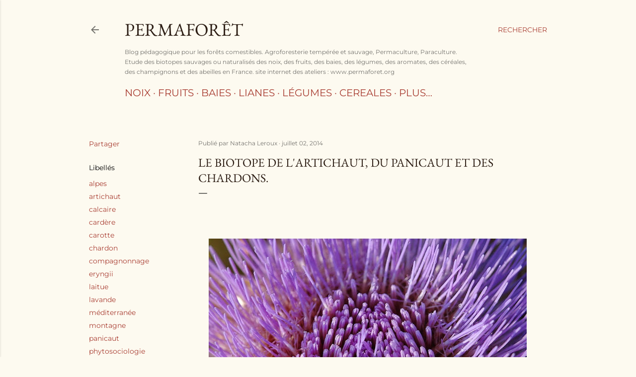

--- FILE ---
content_type: text/html; charset=UTF-8
request_url: https://permaforet.blogspot.com/2014/07/le-biotope-des-chardons.html
body_size: 51544
content:
<!DOCTYPE html>
<html dir='ltr' lang='fr'>
<head>
<meta content='width=device-width, initial-scale=1' name='viewport'/>
<title>Le biotope de l&#39;artichaut, du panicaut et des chardons.</title>
<meta content='text/html; charset=UTF-8' http-equiv='Content-Type'/>
<!-- Chrome, Firefox OS and Opera -->
<meta content='#fdfaf0' name='theme-color'/>
<!-- Windows Phone -->
<meta content='#fdfaf0' name='msapplication-navbutton-color'/>
<meta content='blogger' name='generator'/>
<link href='https://permaforet.blogspot.com/favicon.ico' rel='icon' type='image/x-icon'/>
<link href='https://permaforet.blogspot.com/2014/07/le-biotope-des-chardons.html' rel='canonical'/>
<link rel="alternate" type="application/atom+xml" title="Permaforêt - Atom" href="https://permaforet.blogspot.com/feeds/posts/default" />
<link rel="alternate" type="application/rss+xml" title="Permaforêt - RSS" href="https://permaforet.blogspot.com/feeds/posts/default?alt=rss" />
<link rel="service.post" type="application/atom+xml" title="Permaforêt - Atom" href="https://www.blogger.com/feeds/6283079834121656096/posts/default" />

<link rel="alternate" type="application/atom+xml" title="Permaforêt - Atom" href="https://permaforet.blogspot.com/feeds/5112849961097819509/comments/default" />
<!--Can't find substitution for tag [blog.ieCssRetrofitLinks]-->
<link href='https://blogger.googleusercontent.com/img/b/R29vZ2xl/AVvXsEibIAQzkhlfd4XCRE92legBdRaXJ5Yb7gPe-k1J5FiLhgfpjPWMF-WBpbuLYj7Ypz-l4Wohn1OcXBDzfcb5E0D8CD26k3lMazWCML694aZ2HRNoL4OGbIZqCniCxoe2c53lIy3A-gAavf3D/s640/fleur-d' rel='image_src'/>
<meta content='https://permaforet.blogspot.com/2014/07/le-biotope-des-chardons.html' property='og:url'/>
<meta content='Le biotope de l&#39;artichaut, du panicaut et des chardons.' property='og:title'/>
<meta content='Paraculture Permaculture Phytosociologie Forêt comestible Morvan stage atelier formation biotopes plantes sauvages fruit champignon abeille' property='og:description'/>
<meta content='https://blogger.googleusercontent.com/img/b/R29vZ2xl/AVvXsEibIAQzkhlfd4XCRE92legBdRaXJ5Yb7gPe-k1J5FiLhgfpjPWMF-WBpbuLYj7Ypz-l4Wohn1OcXBDzfcb5E0D8CD26k3lMazWCML694aZ2HRNoL4OGbIZqCniCxoe2c53lIy3A-gAavf3D/w1200-h630-p-k-no-nu/fleur-d' property='og:image'/>
<style type='text/css'>@font-face{font-family:'EB Garamond';font-style:normal;font-weight:400;font-display:swap;src:url(//fonts.gstatic.com/s/ebgaramond/v32/SlGDmQSNjdsmc35JDF1K5E55YMjF_7DPuGi-6_RkBI96.ttf)format('truetype');}@font-face{font-family:'Lora';font-style:normal;font-weight:400;font-display:swap;src:url(//fonts.gstatic.com/s/lora/v37/0QI6MX1D_JOuGQbT0gvTJPa787weuxJBkqg.ttf)format('truetype');}@font-face{font-family:'Montserrat';font-style:normal;font-weight:400;font-display:swap;src:url(//fonts.gstatic.com/s/montserrat/v31/JTUHjIg1_i6t8kCHKm4532VJOt5-QNFgpCtr6Hw5aX8.ttf)format('truetype');}@font-face{font-family:'Montserrat';font-style:normal;font-weight:700;font-display:swap;src:url(//fonts.gstatic.com/s/montserrat/v31/JTUHjIg1_i6t8kCHKm4532VJOt5-QNFgpCuM73w5aX8.ttf)format('truetype');}</style>
<style id='page-skin-1' type='text/css'><!--
/*! normalize.css v3.0.1 | MIT License | git.io/normalize */html{font-family:sans-serif;-ms-text-size-adjust:100%;-webkit-text-size-adjust:100%}body{margin:0}article,aside,details,figcaption,figure,footer,header,hgroup,main,nav,section,summary{display:block}audio,canvas,progress,video{display:inline-block;vertical-align:baseline}audio:not([controls]){display:none;height:0}[hidden],template{display:none}a{background:transparent}a:active,a:hover{outline:0}abbr[title]{border-bottom:1px dotted}b,strong{font-weight:bold}dfn{font-style:italic}h1{font-size:2em;margin:.67em 0}mark{background:#ff0;color:#000}small{font-size:80%}sub,sup{font-size:75%;line-height:0;position:relative;vertical-align:baseline}sup{top:-0.5em}sub{bottom:-0.25em}img{border:0}svg:not(:root){overflow:hidden}figure{margin:1em 40px}hr{-moz-box-sizing:content-box;box-sizing:content-box;height:0}pre{overflow:auto}code,kbd,pre,samp{font-family:monospace,monospace;font-size:1em}button,input,optgroup,select,textarea{color:inherit;font:inherit;margin:0}button{overflow:visible}button,select{text-transform:none}button,html input[type="button"],input[type="reset"],input[type="submit"]{-webkit-appearance:button;cursor:pointer}button[disabled],html input[disabled]{cursor:default}button::-moz-focus-inner,input::-moz-focus-inner{border:0;padding:0}input{line-height:normal}input[type="checkbox"],input[type="radio"]{box-sizing:border-box;padding:0}input[type="number"]::-webkit-inner-spin-button,input[type="number"]::-webkit-outer-spin-button{height:auto}input[type="search"]{-webkit-appearance:textfield;-moz-box-sizing:content-box;-webkit-box-sizing:content-box;box-sizing:content-box}input[type="search"]::-webkit-search-cancel-button,input[type="search"]::-webkit-search-decoration{-webkit-appearance:none}fieldset{border:1px solid #c0c0c0;margin:0 2px;padding:.35em .625em .75em}legend{border:0;padding:0}textarea{overflow:auto}optgroup{font-weight:bold}table{border-collapse:collapse;border-spacing:0}td,th{padding:0}
/*!************************************************
* Blogger Template Style
* Name: Soho
**************************************************/
body{
overflow-wrap:break-word;
word-break:break-word;
word-wrap:break-word
}
.hidden{
display:none
}
.invisible{
visibility:hidden
}
.container::after,.float-container::after{
clear:both;
content:"";
display:table
}
.clearboth{
clear:both
}
#comments .comment .comment-actions,.subscribe-popup .FollowByEmail .follow-by-email-submit{
background:0 0;
border:0;
box-shadow:none;
color:#a93e33;
cursor:pointer;
font-size:14px;
font-weight:700;
outline:0;
text-decoration:none;
text-transform:uppercase;
width:auto
}
.dim-overlay{
background-color:rgba(0,0,0,.54);
height:100vh;
left:0;
position:fixed;
top:0;
width:100%
}
#sharing-dim-overlay{
background-color:transparent
}
input::-ms-clear{
display:none
}
.blogger-logo,.svg-icon-24.blogger-logo{
fill:#ff9800;
opacity:1
}
.loading-spinner-large{
-webkit-animation:mspin-rotate 1.568s infinite linear;
animation:mspin-rotate 1.568s infinite linear;
height:48px;
overflow:hidden;
position:absolute;
width:48px;
z-index:200
}
.loading-spinner-large>div{
-webkit-animation:mspin-revrot 5332ms infinite steps(4);
animation:mspin-revrot 5332ms infinite steps(4)
}
.loading-spinner-large>div>div{
-webkit-animation:mspin-singlecolor-large-film 1333ms infinite steps(81);
animation:mspin-singlecolor-large-film 1333ms infinite steps(81);
background-size:100%;
height:48px;
width:3888px
}
.mspin-black-large>div>div,.mspin-grey_54-large>div>div{
background-image:url(https://www.blogblog.com/indie/mspin_black_large.svg)
}
.mspin-white-large>div>div{
background-image:url(https://www.blogblog.com/indie/mspin_white_large.svg)
}
.mspin-grey_54-large{
opacity:.54
}
@-webkit-keyframes mspin-singlecolor-large-film{
from{
-webkit-transform:translateX(0);
transform:translateX(0)
}
to{
-webkit-transform:translateX(-3888px);
transform:translateX(-3888px)
}
}
@keyframes mspin-singlecolor-large-film{
from{
-webkit-transform:translateX(0);
transform:translateX(0)
}
to{
-webkit-transform:translateX(-3888px);
transform:translateX(-3888px)
}
}
@-webkit-keyframes mspin-rotate{
from{
-webkit-transform:rotate(0);
transform:rotate(0)
}
to{
-webkit-transform:rotate(360deg);
transform:rotate(360deg)
}
}
@keyframes mspin-rotate{
from{
-webkit-transform:rotate(0);
transform:rotate(0)
}
to{
-webkit-transform:rotate(360deg);
transform:rotate(360deg)
}
}
@-webkit-keyframes mspin-revrot{
from{
-webkit-transform:rotate(0);
transform:rotate(0)
}
to{
-webkit-transform:rotate(-360deg);
transform:rotate(-360deg)
}
}
@keyframes mspin-revrot{
from{
-webkit-transform:rotate(0);
transform:rotate(0)
}
to{
-webkit-transform:rotate(-360deg);
transform:rotate(-360deg)
}
}
.skip-navigation{
background-color:#fff;
box-sizing:border-box;
color:#000;
display:block;
height:0;
left:0;
line-height:50px;
overflow:hidden;
padding-top:0;
position:fixed;
text-align:center;
top:0;
-webkit-transition:box-shadow .3s,height .3s,padding-top .3s;
transition:box-shadow .3s,height .3s,padding-top .3s;
width:100%;
z-index:900
}
.skip-navigation:focus{
box-shadow:0 4px 5px 0 rgba(0,0,0,.14),0 1px 10px 0 rgba(0,0,0,.12),0 2px 4px -1px rgba(0,0,0,.2);
height:50px
}
#main{
outline:0
}
.main-heading{
position:absolute;
clip:rect(1px,1px,1px,1px);
padding:0;
border:0;
height:1px;
width:1px;
overflow:hidden
}
.Attribution{
margin-top:1em;
text-align:center
}
.Attribution .blogger img,.Attribution .blogger svg{
vertical-align:bottom
}
.Attribution .blogger img{
margin-right:.5em
}
.Attribution div{
line-height:24px;
margin-top:.5em
}
.Attribution .copyright,.Attribution .image-attribution{
font-size:.7em;
margin-top:1.5em
}
.BLOG_mobile_video_class{
display:none
}
.bg-photo{
background-attachment:scroll!important
}
body .CSS_LIGHTBOX{
z-index:900
}
.extendable .show-less,.extendable .show-more{
border-color:#a93e33;
color:#a93e33;
margin-top:8px
}
.extendable .show-less.hidden,.extendable .show-more.hidden{
display:none
}
.inline-ad{
display:none;
max-width:100%;
overflow:hidden
}
.adsbygoogle{
display:block
}
#cookieChoiceInfo{
bottom:0;
top:auto
}
iframe.b-hbp-video{
border:0
}
.post-body img{
max-width:100%
}
.post-body iframe{
max-width:100%
}
.post-body a[imageanchor="1"]{
display:inline-block
}
.byline{
margin-right:1em
}
.byline:last-child{
margin-right:0
}
.link-copied-dialog{
max-width:520px;
outline:0
}
.link-copied-dialog .modal-dialog-buttons{
margin-top:8px
}
.link-copied-dialog .goog-buttonset-default{
background:0 0;
border:0
}
.link-copied-dialog .goog-buttonset-default:focus{
outline:0
}
.paging-control-container{
margin-bottom:16px
}
.paging-control-container .paging-control{
display:inline-block
}
.paging-control-container .comment-range-text::after,.paging-control-container .paging-control{
color:#a93e33
}
.paging-control-container .comment-range-text,.paging-control-container .paging-control{
margin-right:8px
}
.paging-control-container .comment-range-text::after,.paging-control-container .paging-control::after{
content:"\b7";
cursor:default;
padding-left:8px;
pointer-events:none
}
.paging-control-container .comment-range-text:last-child::after,.paging-control-container .paging-control:last-child::after{
content:none
}
.byline.reactions iframe{
height:20px
}
.b-notification{
color:#000;
background-color:#fff;
border-bottom:solid 1px #000;
box-sizing:border-box;
padding:16px 32px;
text-align:center
}
.b-notification.visible{
-webkit-transition:margin-top .3s cubic-bezier(.4,0,.2,1);
transition:margin-top .3s cubic-bezier(.4,0,.2,1)
}
.b-notification.invisible{
position:absolute
}
.b-notification-close{
position:absolute;
right:8px;
top:8px
}
.no-posts-message{
line-height:40px;
text-align:center
}
@media screen and (max-width:1162px){
body.item-view .post-body a[imageanchor="1"][style*="float: left;"],body.item-view .post-body a[imageanchor="1"][style*="float: right;"]{
float:none!important;
clear:none!important
}
body.item-view .post-body a[imageanchor="1"] img{
display:block;
height:auto;
margin:0 auto
}
body.item-view .post-body>.separator:first-child>a[imageanchor="1"]:first-child{
margin-top:20px
}
.post-body a[imageanchor]{
display:block
}
body.item-view .post-body a[imageanchor="1"]{
margin-left:0!important;
margin-right:0!important
}
body.item-view .post-body a[imageanchor="1"]+a[imageanchor="1"]{
margin-top:16px
}
}
.item-control{
display:none
}
#comments{
border-top:1px dashed rgba(0,0,0,.54);
margin-top:20px;
padding:20px
}
#comments .comment-thread ol{
margin:0;
padding-left:0;
padding-left:0
}
#comments .comment .comment-replybox-single,#comments .comment-thread .comment-replies{
margin-left:60px
}
#comments .comment-thread .thread-count{
display:none
}
#comments .comment{
list-style-type:none;
padding:0 0 30px;
position:relative
}
#comments .comment .comment{
padding-bottom:8px
}
.comment .avatar-image-container{
position:absolute
}
.comment .avatar-image-container img{
border-radius:50%
}
.avatar-image-container svg,.comment .avatar-image-container .avatar-icon{
border-radius:50%;
border:solid 1px #000000;
box-sizing:border-box;
fill:#000000;
height:35px;
margin:0;
padding:7px;
width:35px
}
.comment .comment-block{
margin-top:10px;
margin-left:60px;
padding-bottom:0
}
#comments .comment-author-header-wrapper{
margin-left:40px
}
#comments .comment .thread-expanded .comment-block{
padding-bottom:20px
}
#comments .comment .comment-header .user,#comments .comment .comment-header .user a{
color:#000000;
font-style:normal;
font-weight:700
}
#comments .comment .comment-actions{
bottom:0;
margin-bottom:15px;
position:absolute
}
#comments .comment .comment-actions>*{
margin-right:8px
}
#comments .comment .comment-header .datetime{
bottom:0;
color:rgba(0, 0, 0, 0.54);
display:inline-block;
font-size:13px;
font-style:italic;
margin-left:8px
}
#comments .comment .comment-footer .comment-timestamp a,#comments .comment .comment-header .datetime a{
color:rgba(0, 0, 0, 0.54)
}
#comments .comment .comment-content,.comment .comment-body{
margin-top:12px;
word-break:break-word
}
.comment-body{
margin-bottom:12px
}
#comments.embed[data-num-comments="0"]{
border:0;
margin-top:0;
padding-top:0
}
#comments.embed[data-num-comments="0"] #comment-post-message,#comments.embed[data-num-comments="0"] div.comment-form>p,#comments.embed[data-num-comments="0"] p.comment-footer{
display:none
}
#comment-editor-src{
display:none
}
.comments .comments-content .loadmore.loaded{
max-height:0;
opacity:0;
overflow:hidden
}
.extendable .remaining-items{
height:0;
overflow:hidden;
-webkit-transition:height .3s cubic-bezier(.4,0,.2,1);
transition:height .3s cubic-bezier(.4,0,.2,1)
}
.extendable .remaining-items.expanded{
height:auto
}
.svg-icon-24,.svg-icon-24-button{
cursor:pointer;
height:24px;
width:24px;
min-width:24px
}
.touch-icon{
margin:-12px;
padding:12px
}
.touch-icon:active,.touch-icon:focus{
background-color:rgba(153,153,153,.4);
border-radius:50%
}
svg:not(:root).touch-icon{
overflow:visible
}
html[dir=rtl] .rtl-reversible-icon{
-webkit-transform:scaleX(-1);
-ms-transform:scaleX(-1);
transform:scaleX(-1)
}
.svg-icon-24-button,.touch-icon-button{
background:0 0;
border:0;
margin:0;
outline:0;
padding:0
}
.touch-icon-button .touch-icon:active,.touch-icon-button .touch-icon:focus{
background-color:transparent
}
.touch-icon-button:active .touch-icon,.touch-icon-button:focus .touch-icon{
background-color:rgba(153,153,153,.4);
border-radius:50%
}
.Profile .default-avatar-wrapper .avatar-icon{
border-radius:50%;
border:solid 1px #000000;
box-sizing:border-box;
fill:#000000;
margin:0
}
.Profile .individual .default-avatar-wrapper .avatar-icon{
padding:25px
}
.Profile .individual .avatar-icon,.Profile .individual .profile-img{
height:120px;
width:120px
}
.Profile .team .default-avatar-wrapper .avatar-icon{
padding:8px
}
.Profile .team .avatar-icon,.Profile .team .default-avatar-wrapper,.Profile .team .profile-img{
height:40px;
width:40px
}
.snippet-container{
margin:0;
position:relative;
overflow:hidden
}
.snippet-fade{
bottom:0;
box-sizing:border-box;
position:absolute;
width:96px
}
.snippet-fade{
right:0
}
.snippet-fade:after{
content:"\2026"
}
.snippet-fade:after{
float:right
}
.centered-top-container.sticky{
left:0;
position:fixed;
right:0;
top:0;
width:auto;
z-index:50;
-webkit-transition-property:opacity,-webkit-transform;
transition-property:opacity,-webkit-transform;
transition-property:transform,opacity;
transition-property:transform,opacity,-webkit-transform;
-webkit-transition-duration:.2s;
transition-duration:.2s;
-webkit-transition-timing-function:cubic-bezier(.4,0,.2,1);
transition-timing-function:cubic-bezier(.4,0,.2,1)
}
.centered-top-placeholder{
display:none
}
.collapsed-header .centered-top-placeholder{
display:block
}
.centered-top-container .Header .replaced h1,.centered-top-placeholder .Header .replaced h1{
display:none
}
.centered-top-container.sticky .Header .replaced h1{
display:block
}
.centered-top-container.sticky .Header .header-widget{
background:0 0
}
.centered-top-container.sticky .Header .header-image-wrapper{
display:none
}
.centered-top-container img,.centered-top-placeholder img{
max-width:100%
}
.collapsible{
-webkit-transition:height .3s cubic-bezier(.4,0,.2,1);
transition:height .3s cubic-bezier(.4,0,.2,1)
}
.collapsible,.collapsible>summary{
display:block;
overflow:hidden
}
.collapsible>:not(summary){
display:none
}
.collapsible[open]>:not(summary){
display:block
}
.collapsible:focus,.collapsible>summary:focus{
outline:0
}
.collapsible>summary{
cursor:pointer;
display:block;
padding:0
}
.collapsible:focus>summary,.collapsible>summary:focus{
background-color:transparent
}
.collapsible>summary::-webkit-details-marker{
display:none
}
.collapsible-title{
-webkit-box-align:center;
-webkit-align-items:center;
-ms-flex-align:center;
align-items:center;
display:-webkit-box;
display:-webkit-flex;
display:-ms-flexbox;
display:flex
}
.collapsible-title .title{
-webkit-box-flex:1;
-webkit-flex:1 1 auto;
-ms-flex:1 1 auto;
flex:1 1 auto;
-webkit-box-ordinal-group:1;
-webkit-order:0;
-ms-flex-order:0;
order:0;
overflow:hidden;
text-overflow:ellipsis;
white-space:nowrap
}
.collapsible-title .chevron-down,.collapsible[open] .collapsible-title .chevron-up{
display:block
}
.collapsible-title .chevron-up,.collapsible[open] .collapsible-title .chevron-down{
display:none
}
.flat-button{
cursor:pointer;
display:inline-block;
font-weight:700;
text-transform:uppercase;
border-radius:2px;
padding:8px;
margin:-8px
}
.flat-icon-button{
background:0 0;
border:0;
margin:0;
outline:0;
padding:0;
margin:-12px;
padding:12px;
cursor:pointer;
box-sizing:content-box;
display:inline-block;
line-height:0
}
.flat-icon-button,.flat-icon-button .splash-wrapper{
border-radius:50%
}
.flat-icon-button .splash.animate{
-webkit-animation-duration:.3s;
animation-duration:.3s
}
.overflowable-container{
max-height:40px;
overflow:hidden;
position:relative
}
.overflow-button{
cursor:pointer
}
#overflowable-dim-overlay{
background:0 0
}
.overflow-popup{
box-shadow:0 2px 2px 0 rgba(0,0,0,.14),0 3px 1px -2px rgba(0,0,0,.2),0 1px 5px 0 rgba(0,0,0,.12);
background-color:#fdfaf0;
left:0;
max-width:calc(100% - 32px);
position:absolute;
top:0;
visibility:hidden;
z-index:101
}
.overflow-popup ul{
list-style:none
}
.overflow-popup .tabs li,.overflow-popup li{
display:block;
height:auto
}
.overflow-popup .tabs li{
padding-left:0;
padding-right:0
}
.overflow-button.hidden,.overflow-popup .tabs li.hidden,.overflow-popup li.hidden{
display:none
}
.search{
display:-webkit-box;
display:-webkit-flex;
display:-ms-flexbox;
display:flex;
line-height:24px;
width:24px
}
.search.focused{
width:100%
}
.search.focused .section{
width:100%
}
.search form{
z-index:101
}
.search h3{
display:none
}
.search form{
display:-webkit-box;
display:-webkit-flex;
display:-ms-flexbox;
display:flex;
-webkit-box-flex:1;
-webkit-flex:1 0 0;
-ms-flex:1 0 0px;
flex:1 0 0;
border-bottom:solid 1px transparent;
padding-bottom:8px
}
.search form>*{
display:none
}
.search.focused form>*{
display:block
}
.search .search-input label{
display:none
}
.centered-top-placeholder.cloned .search form{
z-index:30
}
.search.focused form{
border-color:rgba(0, 0, 0, 0.54);
position:relative;
width:auto
}
.collapsed-header .centered-top-container .search.focused form{
border-bottom-color:transparent
}
.search-expand{
-webkit-box-flex:0;
-webkit-flex:0 0 auto;
-ms-flex:0 0 auto;
flex:0 0 auto
}
.search-expand-text{
display:none
}
.search-close{
display:inline;
vertical-align:middle
}
.search-input{
-webkit-box-flex:1;
-webkit-flex:1 0 1px;
-ms-flex:1 0 1px;
flex:1 0 1px
}
.search-input input{
background:0 0;
border:0;
box-sizing:border-box;
color:rgba(0, 0, 0, 0.54);
display:inline-block;
outline:0;
width:calc(100% - 48px)
}
.search-input input.no-cursor{
color:transparent;
text-shadow:0 0 0 rgba(0, 0, 0, 0.54)
}
.collapsed-header .centered-top-container .search-action,.collapsed-header .centered-top-container .search-input input{
color:rgba(0, 0, 0, 0.54)
}
.collapsed-header .centered-top-container .search-input input.no-cursor{
color:transparent;
text-shadow:0 0 0 rgba(0, 0, 0, 0.54)
}
.collapsed-header .centered-top-container .search-input input.no-cursor:focus,.search-input input.no-cursor:focus{
outline:0
}
.search-focused>*{
visibility:hidden
}
.search-focused .search,.search-focused .search-icon{
visibility:visible
}
.search.focused .search-action{
display:block
}
.search.focused .search-action:disabled{
opacity:.3
}
.widget.Sharing .sharing-button{
display:none
}
.widget.Sharing .sharing-buttons li{
padding:0
}
.widget.Sharing .sharing-buttons li span{
display:none
}
.post-share-buttons{
position:relative
}
.centered-bottom .share-buttons .svg-icon-24,.share-buttons .svg-icon-24{
fill:#000000
}
.sharing-open.touch-icon-button:active .touch-icon,.sharing-open.touch-icon-button:focus .touch-icon{
background-color:transparent
}
.share-buttons{
background-color:#fdfaf0;
border-radius:2px;
box-shadow:0 2px 2px 0 rgba(0,0,0,.14),0 3px 1px -2px rgba(0,0,0,.2),0 1px 5px 0 rgba(0,0,0,.12);
color:#000000;
list-style:none;
margin:0;
padding:8px 0;
position:absolute;
top:-11px;
min-width:200px;
z-index:101
}
.share-buttons.hidden{
display:none
}
.sharing-button{
background:0 0;
border:0;
margin:0;
outline:0;
padding:0;
cursor:pointer
}
.share-buttons li{
margin:0;
height:48px
}
.share-buttons li:last-child{
margin-bottom:0
}
.share-buttons li .sharing-platform-button{
box-sizing:border-box;
cursor:pointer;
display:block;
height:100%;
margin-bottom:0;
padding:0 16px;
position:relative;
width:100%
}
.share-buttons li .sharing-platform-button:focus,.share-buttons li .sharing-platform-button:hover{
background-color:rgba(128,128,128,.1);
outline:0
}
.share-buttons li svg[class*=" sharing-"],.share-buttons li svg[class^=sharing-]{
position:absolute;
top:10px
}
.share-buttons li span.sharing-platform-button{
position:relative;
top:0
}
.share-buttons li .platform-sharing-text{
display:block;
font-size:16px;
line-height:48px;
white-space:nowrap
}
.share-buttons li .platform-sharing-text{
margin-left:56px
}
.sidebar-container{
background-color:#f7f7f7;
max-width:284px;
overflow-y:auto;
-webkit-transition-property:-webkit-transform;
transition-property:-webkit-transform;
transition-property:transform;
transition-property:transform,-webkit-transform;
-webkit-transition-duration:.3s;
transition-duration:.3s;
-webkit-transition-timing-function:cubic-bezier(0,0,.2,1);
transition-timing-function:cubic-bezier(0,0,.2,1);
width:284px;
z-index:101;
-webkit-overflow-scrolling:touch
}
.sidebar-container .navigation{
line-height:0;
padding:16px
}
.sidebar-container .sidebar-back{
cursor:pointer
}
.sidebar-container .widget{
background:0 0;
margin:0 16px;
padding:16px 0
}
.sidebar-container .widget .title{
color:rgba(0, 0, 0, 0.54);
margin:0
}
.sidebar-container .widget ul{
list-style:none;
margin:0;
padding:0
}
.sidebar-container .widget ul ul{
margin-left:1em
}
.sidebar-container .widget li{
font-size:16px;
line-height:normal
}
.sidebar-container .widget+.widget{
border-top:1px dashed rgba(0, 0, 0, 0.54)
}
.BlogArchive li{
margin:16px 0
}
.BlogArchive li:last-child{
margin-bottom:0
}
.Label li a{
display:inline-block
}
.BlogArchive .post-count,.Label .label-count{
float:right;
margin-left:.25em
}
.BlogArchive .post-count::before,.Label .label-count::before{
content:"("
}
.BlogArchive .post-count::after,.Label .label-count::after{
content:")"
}
.widget.Translate .skiptranslate>div{
display:block!important
}
.widget.Profile .profile-link{
display:-webkit-box;
display:-webkit-flex;
display:-ms-flexbox;
display:flex
}
.widget.Profile .team-member .default-avatar-wrapper,.widget.Profile .team-member .profile-img{
-webkit-box-flex:0;
-webkit-flex:0 0 auto;
-ms-flex:0 0 auto;
flex:0 0 auto;
margin-right:1em
}
.widget.Profile .individual .profile-link{
-webkit-box-orient:vertical;
-webkit-box-direction:normal;
-webkit-flex-direction:column;
-ms-flex-direction:column;
flex-direction:column
}
.widget.Profile .team .profile-link .profile-name{
-webkit-align-self:center;
-ms-flex-item-align:center;
align-self:center;
display:block;
-webkit-box-flex:1;
-webkit-flex:1 1 auto;
-ms-flex:1 1 auto;
flex:1 1 auto
}
.dim-overlay{
background-color:rgba(0,0,0,.54);
z-index:100
}
body.sidebar-visible{
overflow-y:hidden
}
@media screen and (max-width:1439px){
.sidebar-container{
bottom:0;
position:fixed;
top:0;
left:0;
right:auto
}
.sidebar-container.sidebar-invisible{
-webkit-transition-timing-function:cubic-bezier(.4,0,.6,1);
transition-timing-function:cubic-bezier(.4,0,.6,1)
}
html[dir=ltr] .sidebar-container.sidebar-invisible{
-webkit-transform:translateX(-284px);
-ms-transform:translateX(-284px);
transform:translateX(-284px)
}
html[dir=rtl] .sidebar-container.sidebar-invisible{
-webkit-transform:translateX(284px);
-ms-transform:translateX(284px);
transform:translateX(284px)
}
}
@media screen and (min-width:1440px){
.sidebar-container{
position:absolute;
top:0;
left:0;
right:auto
}
.sidebar-container .navigation{
display:none
}
}
.dialog{
box-shadow:0 2px 2px 0 rgba(0,0,0,.14),0 3px 1px -2px rgba(0,0,0,.2),0 1px 5px 0 rgba(0,0,0,.12);
background:#fdfaf0;
box-sizing:border-box;
color:#000000;
padding:30px;
position:fixed;
text-align:center;
width:calc(100% - 24px);
z-index:101
}
.dialog input[type=email],.dialog input[type=text]{
background-color:transparent;
border:0;
border-bottom:solid 1px rgba(0,0,0,.12);
color:#000000;
display:block;
font-family:EB Garamond, serif;
font-size:16px;
line-height:24px;
margin:auto;
padding-bottom:7px;
outline:0;
text-align:center;
width:100%
}
.dialog input[type=email]::-webkit-input-placeholder,.dialog input[type=text]::-webkit-input-placeholder{
color:#000000
}
.dialog input[type=email]::-moz-placeholder,.dialog input[type=text]::-moz-placeholder{
color:#000000
}
.dialog input[type=email]:-ms-input-placeholder,.dialog input[type=text]:-ms-input-placeholder{
color:#000000
}
.dialog input[type=email]::-ms-input-placeholder,.dialog input[type=text]::-ms-input-placeholder{
color:#000000
}
.dialog input[type=email]::placeholder,.dialog input[type=text]::placeholder{
color:#000000
}
.dialog input[type=email]:focus,.dialog input[type=text]:focus{
border-bottom:solid 2px #a93e33;
padding-bottom:6px
}
.dialog input.no-cursor{
color:transparent;
text-shadow:0 0 0 #000000
}
.dialog input.no-cursor:focus{
outline:0
}
.dialog input.no-cursor:focus{
outline:0
}
.dialog input[type=submit]{
font-family:EB Garamond, serif
}
.dialog .goog-buttonset-default{
color:#a93e33
}
.subscribe-popup{
max-width:364px
}
.subscribe-popup h3{
color:#2c1d14;
font-size:1.8em;
margin-top:0
}
.subscribe-popup .FollowByEmail h3{
display:none
}
.subscribe-popup .FollowByEmail .follow-by-email-submit{
color:#a93e33;
display:inline-block;
margin:0 auto;
margin-top:24px;
width:auto;
white-space:normal
}
.subscribe-popup .FollowByEmail .follow-by-email-submit:disabled{
cursor:default;
opacity:.3
}
@media (max-width:800px){
.blog-name div.widget.Subscribe{
margin-bottom:16px
}
body.item-view .blog-name div.widget.Subscribe{
margin:8px auto 16px auto;
width:100%
}
}
body#layout .bg-photo,body#layout .bg-photo-overlay{
display:none
}
body#layout .page_body{
padding:0;
position:relative;
top:0
}
body#layout .page{
display:inline-block;
left:inherit;
position:relative;
vertical-align:top;
width:540px
}
body#layout .centered{
max-width:954px
}
body#layout .navigation{
display:none
}
body#layout .sidebar-container{
display:inline-block;
width:40%
}
body#layout .hamburger-menu,body#layout .search{
display:none
}
body{
background-color:#fdfaf0;
color:#000000;
font:normal 400 20px EB Garamond, serif;
height:100%;
margin:0;
min-height:100vh
}
h1,h2,h3,h4,h5,h6{
font-weight:400
}
a{
color:#a93e33;
text-decoration:none
}
.dim-overlay{
z-index:100
}
body.sidebar-visible .page_body{
overflow-y:scroll
}
.widget .title{
color:rgba(0, 0, 0, 0.54);
font:normal 400 12px Montserrat, sans-serif
}
.extendable .show-less,.extendable .show-more{
color:#a93e33;
font:normal 400 12px Montserrat, sans-serif;
margin:12px -8px 0 -8px;
text-transform:uppercase
}
.footer .widget,.main .widget{
margin:50px 0
}
.main .widget .title{
text-transform:uppercase
}
.inline-ad{
display:block;
margin-top:50px
}
.adsbygoogle{
text-align:center
}
.page_body{
display:-webkit-box;
display:-webkit-flex;
display:-ms-flexbox;
display:flex;
-webkit-box-orient:vertical;
-webkit-box-direction:normal;
-webkit-flex-direction:column;
-ms-flex-direction:column;
flex-direction:column;
min-height:100vh;
position:relative;
z-index:20
}
.page_body>*{
-webkit-box-flex:0;
-webkit-flex:0 0 auto;
-ms-flex:0 0 auto;
flex:0 0 auto
}
.page_body>#footer{
margin-top:auto
}
.centered-bottom,.centered-top{
margin:0 32px;
max-width:100%
}
.centered-top{
padding-bottom:12px;
padding-top:12px
}
.sticky .centered-top{
padding-bottom:0;
padding-top:0
}
.centered-top-container,.centered-top-placeholder{
background:#fdfaf0
}
.centered-top{
display:-webkit-box;
display:-webkit-flex;
display:-ms-flexbox;
display:flex;
-webkit-flex-wrap:wrap;
-ms-flex-wrap:wrap;
flex-wrap:wrap;
-webkit-box-pack:justify;
-webkit-justify-content:space-between;
-ms-flex-pack:justify;
justify-content:space-between;
position:relative
}
.sticky .centered-top{
-webkit-flex-wrap:nowrap;
-ms-flex-wrap:nowrap;
flex-wrap:nowrap
}
.centered-top-container .svg-icon-24,.centered-top-placeholder .svg-icon-24{
fill:rgba(0, 0, 0, 0.54)
}
.back-button-container,.hamburger-menu-container{
-webkit-box-flex:0;
-webkit-flex:0 0 auto;
-ms-flex:0 0 auto;
flex:0 0 auto;
height:48px;
-webkit-box-ordinal-group:2;
-webkit-order:1;
-ms-flex-order:1;
order:1
}
.sticky .back-button-container,.sticky .hamburger-menu-container{
-webkit-box-ordinal-group:2;
-webkit-order:1;
-ms-flex-order:1;
order:1
}
.back-button,.hamburger-menu,.search-expand-icon{
cursor:pointer;
margin-top:0
}
.search{
-webkit-box-align:start;
-webkit-align-items:flex-start;
-ms-flex-align:start;
align-items:flex-start;
-webkit-box-flex:0;
-webkit-flex:0 0 auto;
-ms-flex:0 0 auto;
flex:0 0 auto;
height:48px;
margin-left:24px;
-webkit-box-ordinal-group:4;
-webkit-order:3;
-ms-flex-order:3;
order:3
}
.search,.search.focused{
width:auto
}
.search.focused{
position:static
}
.sticky .search{
display:none;
-webkit-box-ordinal-group:5;
-webkit-order:4;
-ms-flex-order:4;
order:4
}
.search .section{
right:0;
margin-top:12px;
position:absolute;
top:12px;
width:0
}
.sticky .search .section{
top:0
}
.search-expand{
background:0 0;
border:0;
margin:0;
outline:0;
padding:0;
color:#a93e33;
cursor:pointer;
-webkit-box-flex:0;
-webkit-flex:0 0 auto;
-ms-flex:0 0 auto;
flex:0 0 auto;
font:normal 400 12px Montserrat, sans-serif;
text-transform:uppercase;
word-break:normal
}
.search.focused .search-expand{
visibility:hidden
}
.search .dim-overlay{
background:0 0
}
.search.focused .section{
max-width:400px
}
.search.focused form{
border-color:rgba(0, 0, 0, 0.54);
height:24px
}
.search.focused .search-input{
display:-webkit-box;
display:-webkit-flex;
display:-ms-flexbox;
display:flex;
-webkit-box-flex:1;
-webkit-flex:1 1 auto;
-ms-flex:1 1 auto;
flex:1 1 auto
}
.search-input input{
-webkit-box-flex:1;
-webkit-flex:1 1 auto;
-ms-flex:1 1 auto;
flex:1 1 auto;
font:normal 400 16px Montserrat, sans-serif
}
.search input[type=submit]{
display:none
}
.subscribe-section-container{
-webkit-box-flex:1;
-webkit-flex:1 0 auto;
-ms-flex:1 0 auto;
flex:1 0 auto;
margin-left:24px;
-webkit-box-ordinal-group:3;
-webkit-order:2;
-ms-flex-order:2;
order:2;
text-align:right
}
.sticky .subscribe-section-container{
-webkit-box-flex:0;
-webkit-flex:0 0 auto;
-ms-flex:0 0 auto;
flex:0 0 auto;
-webkit-box-ordinal-group:4;
-webkit-order:3;
-ms-flex-order:3;
order:3
}
.subscribe-button{
background:0 0;
border:0;
margin:0;
outline:0;
padding:0;
color:#a93e33;
cursor:pointer;
display:inline-block;
font:normal 400 12px Montserrat, sans-serif;
line-height:48px;
margin:0;
text-transform:uppercase;
word-break:normal
}
.subscribe-popup h3{
color:rgba(0, 0, 0, 0.54);
font:normal 400 12px Montserrat, sans-serif;
margin-bottom:24px;
text-transform:uppercase
}
.subscribe-popup div.widget.FollowByEmail .follow-by-email-address{
color:#000000;
font:normal 400 12px Montserrat, sans-serif
}
.subscribe-popup div.widget.FollowByEmail .follow-by-email-submit{
color:#a93e33;
font:normal 400 12px Montserrat, sans-serif;
margin-top:24px;
text-transform:uppercase
}
.blog-name{
-webkit-box-flex:1;
-webkit-flex:1 1 100%;
-ms-flex:1 1 100%;
flex:1 1 100%;
-webkit-box-ordinal-group:5;
-webkit-order:4;
-ms-flex-order:4;
order:4;
overflow:hidden
}
.sticky .blog-name{
-webkit-box-flex:1;
-webkit-flex:1 1 auto;
-ms-flex:1 1 auto;
flex:1 1 auto;
margin:0 12px;
-webkit-box-ordinal-group:3;
-webkit-order:2;
-ms-flex-order:2;
order:2
}
body.search-view .centered-top.search-focused .blog-name{
display:none
}
.widget.Header h1{
font:normal 400 18px EB Garamond, serif;
margin:0;
text-transform:uppercase
}
.widget.Header h1,.widget.Header h1 a{
color:#2c1d14
}
.widget.Header p{
color:rgba(0, 0, 0, 0.54);
font:normal 400 12px Montserrat, sans-serif;
line-height:1.7
}
.sticky .widget.Header h1{
font-size:16px;
line-height:48px;
overflow:hidden;
overflow-wrap:normal;
text-overflow:ellipsis;
white-space:nowrap;
word-wrap:normal
}
.sticky .widget.Header p{
display:none
}
.sticky{
box-shadow:0 1px 3px rgba(0, 0, 0, 0.1)
}
#page_list_top .widget.PageList{
font:normal normal 20px Montserrat, sans-serif;
line-height:40px
}
#page_list_top .widget.PageList .title{
display:none
}
#page_list_top .widget.PageList .overflowable-contents{
overflow:hidden
}
#page_list_top .widget.PageList .overflowable-contents ul{
list-style:none;
margin:0;
padding:0
}
#page_list_top .widget.PageList .overflow-popup ul{
list-style:none;
margin:0;
padding:0 20px
}
#page_list_top .widget.PageList .overflowable-contents li{
display:inline-block
}
#page_list_top .widget.PageList .overflowable-contents li.hidden{
display:none
}
#page_list_top .widget.PageList .overflowable-contents li:not(:first-child):before{
color:#a93e33;
content:"\b7"
}
#page_list_top .widget.PageList .overflow-button a,#page_list_top .widget.PageList .overflow-popup li a,#page_list_top .widget.PageList .overflowable-contents li a{
color:#a93e33;
font:normal normal 20px Montserrat, sans-serif;
line-height:40px;
text-transform:uppercase
}
#page_list_top .widget.PageList .overflow-popup li.selected a,#page_list_top .widget.PageList .overflowable-contents li.selected a{
color:rgba(0, 0, 0, 0.54);
font:normal 700 14px Montserrat, sans-serif;
line-height:40px
}
#page_list_top .widget.PageList .overflow-button{
display:inline
}
.sticky #page_list_top{
display:none
}
body.homepage-view .hero-image.has-image{
background:#fdfaf0 url(//2.bp.blogspot.com/-FZFfuqg9gcM/W0CcAaeexuI/AAAAAAAABwM/1xkQHSvO1cYyTLMi8o9X2UTdtNaP1NmuACK4BGAYYCw/s0/20170924_123138%2Br%25C3%25A9coltes%2Bc%25C3%25A8pes%2Bpomme%2Bpoire%2Baromates.jpg) no-repeat scroll top left;
background-attachment:scroll;
background-color:#fdfaf0;
background-size:cover;
height:62.5vw;
max-height:75vh;
min-height:200px;
width:100%
}
.post-filter-message{
background-color:#f4d6d3;
color:rgba(0, 0, 0, 0.54);
display:-webkit-box;
display:-webkit-flex;
display:-ms-flexbox;
display:flex;
-webkit-flex-wrap:wrap;
-ms-flex-wrap:wrap;
flex-wrap:wrap;
font:normal 400 12px Montserrat, sans-serif;
-webkit-box-pack:justify;
-webkit-justify-content:space-between;
-ms-flex-pack:justify;
justify-content:space-between;
margin-top:50px;
padding:18px
}
.post-filter-message .message-container{
-webkit-box-flex:1;
-webkit-flex:1 1 auto;
-ms-flex:1 1 auto;
flex:1 1 auto;
min-width:0
}
.post-filter-message .home-link-container{
-webkit-box-flex:0;
-webkit-flex:0 0 auto;
-ms-flex:0 0 auto;
flex:0 0 auto
}
.post-filter-message .search-label,.post-filter-message .search-query{
color:rgba(0, 0, 0, 0.87);
font:normal 700 12px Montserrat, sans-serif;
text-transform:uppercase
}
.post-filter-message .home-link,.post-filter-message .home-link a{
color:#a93e33;
font:normal 700 12px Montserrat, sans-serif;
text-transform:uppercase
}
.widget.FeaturedPost .thumb.hero-thumb{
background-position:center;
background-size:cover;
height:360px
}
.widget.FeaturedPost .featured-post-snippet:before{
content:"\2014"
}
.snippet-container,.snippet-fade{
font:normal 400 14px Lora, serif;
line-height:23.8px
}
.snippet-container{
max-height:166.6px;
overflow:hidden
}
.snippet-fade{
background:-webkit-linear-gradient(left,#fdfaf0 0,#fdfaf0 20%,rgba(253, 250, 240, 0) 100%);
background:linear-gradient(to left,#fdfaf0 0,#fdfaf0 20%,rgba(253, 250, 240, 0) 100%);
color:#000000
}
.post-sidebar{
display:none
}
.widget.Blog .blog-posts .post-outer-container{
width:100%
}
.no-posts{
text-align:center
}
body.feed-view .widget.Blog .blog-posts .post-outer-container,body.item-view .widget.Blog .blog-posts .post-outer{
margin-bottom:50px
}
.widget.Blog .post.no-featured-image,.widget.PopularPosts .post.no-featured-image{
background-color:#f4d6d3;
padding:30px
}
.widget.Blog .post>.post-share-buttons-top{
right:0;
position:absolute;
top:0
}
.widget.Blog .post>.post-share-buttons-bottom{
bottom:0;
right:0;
position:absolute
}
.blog-pager{
text-align:right
}
.blog-pager a{
color:#a93e33;
font:normal 400 12px Montserrat, sans-serif;
text-transform:uppercase
}
.blog-pager .blog-pager-newer-link,.blog-pager .home-link{
display:none
}
.post-title{
font:normal 400 20px EB Garamond, serif;
margin:0;
text-transform:uppercase
}
.post-title,.post-title a{
color:#2c1d14
}
.post.no-featured-image .post-title,.post.no-featured-image .post-title a{
color:#000000
}
body.item-view .post-body-container:before{
content:"\2014"
}
.post-body{
color:#000000;
font:normal 400 14px Lora, serif;
line-height:1.7
}
.post-body blockquote{
color:#000000;
font:normal 400 16px Montserrat, sans-serif;
line-height:1.7;
margin-left:0;
margin-right:0
}
.post-body img{
height:auto;
max-width:100%
}
.post-body .tr-caption{
color:#000000;
font:normal 400 12px Montserrat, sans-serif;
line-height:1.7
}
.snippet-thumbnail{
position:relative
}
.snippet-thumbnail .post-header{
background:#fdfaf0;
bottom:0;
margin-bottom:0;
padding-right:15px;
padding-bottom:5px;
padding-top:5px;
position:absolute
}
.snippet-thumbnail img{
width:100%
}
.post-footer,.post-header{
margin:8px 0
}
body.item-view .widget.Blog .post-header{
margin:0 0 16px 0
}
body.item-view .widget.Blog .post-footer{
margin:50px 0 0 0
}
.widget.FeaturedPost .post-footer{
display:-webkit-box;
display:-webkit-flex;
display:-ms-flexbox;
display:flex;
-webkit-flex-wrap:wrap;
-ms-flex-wrap:wrap;
flex-wrap:wrap;
-webkit-box-pack:justify;
-webkit-justify-content:space-between;
-ms-flex-pack:justify;
justify-content:space-between
}
.widget.FeaturedPost .post-footer>*{
-webkit-box-flex:0;
-webkit-flex:0 1 auto;
-ms-flex:0 1 auto;
flex:0 1 auto
}
.widget.FeaturedPost .post-footer,.widget.FeaturedPost .post-footer a,.widget.FeaturedPost .post-footer button{
line-height:1.7
}
.jump-link{
margin:-8px
}
.post-header,.post-header a,.post-header button{
color:rgba(0, 0, 0, 0.54);
font:normal 400 12px Montserrat, sans-serif
}
.post.no-featured-image .post-header,.post.no-featured-image .post-header a,.post.no-featured-image .post-header button{
color:rgba(0, 0, 0, 0.54)
}
.post-footer,.post-footer a,.post-footer button{
color:#a93e33;
font:normal 400 12px Montserrat, sans-serif
}
.post.no-featured-image .post-footer,.post.no-featured-image .post-footer a,.post.no-featured-image .post-footer button{
color:#a93e33
}
body.item-view .post-footer-line{
line-height:2.3
}
.byline{
display:inline-block
}
.byline .flat-button{
text-transform:none
}
.post-header .byline:not(:last-child):after{
content:"\b7"
}
.post-header .byline:not(:last-child){
margin-right:0
}
.byline.post-labels a{
display:inline-block;
word-break:break-all
}
.byline.post-labels a:not(:last-child):after{
content:","
}
.byline.reactions .reactions-label{
line-height:22px;
vertical-align:top
}
.post-share-buttons{
margin-left:0
}
.share-buttons{
background-color:#fffdf9;
border-radius:0;
box-shadow:0 1px 1px 1px rgba(0, 0, 0, 0.1);
color:rgba(0, 0, 0, 0.87);
font:normal 400 16px Montserrat, sans-serif
}
.share-buttons .svg-icon-24{
fill:#a93e33
}
#comment-holder .continue{
display:none
}
#comment-editor{
margin-bottom:20px;
margin-top:20px
}
.widget.Attribution,.widget.Attribution .copyright,.widget.Attribution .copyright a,.widget.Attribution .image-attribution,.widget.Attribution .image-attribution a,.widget.Attribution a{
color:rgba(0, 0, 0, 0.54);
font:normal 400 12px Montserrat, sans-serif
}
.widget.Attribution svg{
fill:rgba(0, 0, 0, 0.54)
}
.widget.Attribution .blogger a{
display:-webkit-box;
display:-webkit-flex;
display:-ms-flexbox;
display:flex;
-webkit-align-content:center;
-ms-flex-line-pack:center;
align-content:center;
-webkit-box-pack:center;
-webkit-justify-content:center;
-ms-flex-pack:center;
justify-content:center;
line-height:24px
}
.widget.Attribution .blogger svg{
margin-right:8px
}
.widget.Profile ul{
list-style:none;
padding:0
}
.widget.Profile .individual .default-avatar-wrapper,.widget.Profile .individual .profile-img{
border-radius:50%;
display:inline-block;
height:120px;
width:120px
}
.widget.Profile .individual .profile-data a,.widget.Profile .team .profile-name{
color:#2c1d14;
font:normal 400 20px EB Garamond, serif;
text-transform:none
}
.widget.Profile .individual dd{
color:#000000;
font:normal 400 20px EB Garamond, serif;
margin:0 auto
}
.widget.Profile .individual .profile-link,.widget.Profile .team .visit-profile{
color:#a93e33;
font:normal 400 12px Montserrat, sans-serif;
text-transform:uppercase
}
.widget.Profile .team .default-avatar-wrapper,.widget.Profile .team .profile-img{
border-radius:50%;
float:left;
height:40px;
width:40px
}
.widget.Profile .team .profile-link .profile-name-wrapper{
-webkit-box-flex:1;
-webkit-flex:1 1 auto;
-ms-flex:1 1 auto;
flex:1 1 auto
}
.widget.Label li,.widget.Label span.label-size{
color:#a93e33;
display:inline-block;
font:normal 400 12px Montserrat, sans-serif;
word-break:break-all
}
.widget.Label li:not(:last-child):after,.widget.Label span.label-size:not(:last-child):after{
content:","
}
.widget.PopularPosts .post{
margin-bottom:50px
}
body.item-view #sidebar .widget.PopularPosts{
margin-left:40px;
width:inherit
}
#comments{
border-top:none;
padding:0
}
#comments .comment .comment-footer,#comments .comment .comment-header,#comments .comment .comment-header .datetime,#comments .comment .comment-header .datetime a{
color:rgba(0, 0, 0, 0.54);
font:normal 400 12px Montserrat, sans-serif
}
#comments .comment .comment-author,#comments .comment .comment-author a,#comments .comment .comment-header .user,#comments .comment .comment-header .user a{
color:#000000;
font:normal 400 14px Montserrat, sans-serif
}
#comments .comment .comment-body,#comments .comment .comment-content{
color:#000000;
font:normal 400 14px Lora, serif
}
#comments .comment .comment-actions,#comments .footer,#comments .footer a,#comments .loadmore,#comments .paging-control{
color:#a93e33;
font:normal 400 12px Montserrat, sans-serif;
text-transform:uppercase
}
#commentsHolder{
border-bottom:none;
border-top:none
}
#comments .comment-form h4{
position:absolute;
clip:rect(1px,1px,1px,1px);
padding:0;
border:0;
height:1px;
width:1px;
overflow:hidden
}
.sidebar-container{
background-color:#fdfaf0;
color:rgba(0, 0, 0, 0.54);
font:normal 400 14px Montserrat, sans-serif;
min-height:100%
}
html[dir=ltr] .sidebar-container{
box-shadow:1px 0 3px rgba(0, 0, 0, 0.1)
}
html[dir=rtl] .sidebar-container{
box-shadow:-1px 0 3px rgba(0, 0, 0, 0.1)
}
.sidebar-container a{
color:#a93e33
}
.sidebar-container .svg-icon-24{
fill:rgba(0, 0, 0, 0.54)
}
.sidebar-container .widget{
margin:0;
margin-left:40px;
padding:40px;
padding-left:0
}
.sidebar-container .widget+.widget{
border-top:1px solid rgba(0, 0, 0, 0.54)
}
.sidebar-container .widget .title{
color:rgba(0, 0, 0, 0.54);
font:normal 400 16px Montserrat, sans-serif
}
.sidebar-container .widget ul li,.sidebar-container .widget.BlogArchive #ArchiveList li{
font:normal 400 14px Montserrat, sans-serif;
margin:1em 0 0 0
}
.sidebar-container .BlogArchive .post-count,.sidebar-container .Label .label-count{
float:none
}
.sidebar-container .Label li a{
display:inline
}
.sidebar-container .widget.Profile .default-avatar-wrapper .avatar-icon{
border-color:#000000;
fill:#000000
}
.sidebar-container .widget.Profile .individual{
text-align:center
}
.sidebar-container .widget.Profile .individual dd:before{
content:"\2014";
display:block
}
.sidebar-container .widget.Profile .individual .profile-data a,.sidebar-container .widget.Profile .team .profile-name{
color:#000000;
font:normal 400 24px EB Garamond, serif
}
.sidebar-container .widget.Profile .individual dd{
color:rgba(0, 0, 0, 0.87);
font:normal 400 12px Montserrat, sans-serif;
margin:0 30px
}
.sidebar-container .widget.Profile .individual .profile-link,.sidebar-container .widget.Profile .team .visit-profile{
color:#a93e33;
font:normal 400 14px Montserrat, sans-serif
}
.sidebar-container .snippet-fade{
background:-webkit-linear-gradient(left,#fdfaf0 0,#fdfaf0 20%,rgba(253, 250, 240, 0) 100%);
background:linear-gradient(to left,#fdfaf0 0,#fdfaf0 20%,rgba(253, 250, 240, 0) 100%)
}
@media screen and (min-width:640px){
.centered-bottom,.centered-top{
margin:0 auto;
width:576px
}
.centered-top{
-webkit-flex-wrap:nowrap;
-ms-flex-wrap:nowrap;
flex-wrap:nowrap;
padding-bottom:24px;
padding-top:36px
}
.blog-name{
-webkit-box-flex:1;
-webkit-flex:1 1 auto;
-ms-flex:1 1 auto;
flex:1 1 auto;
min-width:0;
-webkit-box-ordinal-group:3;
-webkit-order:2;
-ms-flex-order:2;
order:2
}
.sticky .blog-name{
margin:0
}
.back-button-container,.hamburger-menu-container{
margin-right:36px;
-webkit-box-ordinal-group:2;
-webkit-order:1;
-ms-flex-order:1;
order:1
}
.search{
margin-left:36px;
-webkit-box-ordinal-group:5;
-webkit-order:4;
-ms-flex-order:4;
order:4
}
.search .section{
top:36px
}
.sticky .search{
display:block
}
.subscribe-section-container{
-webkit-box-flex:0;
-webkit-flex:0 0 auto;
-ms-flex:0 0 auto;
flex:0 0 auto;
margin-left:36px;
-webkit-box-ordinal-group:4;
-webkit-order:3;
-ms-flex-order:3;
order:3
}
.subscribe-button{
font:normal 400 14px Montserrat, sans-serif;
line-height:48px
}
.subscribe-popup h3{
font:normal 400 14px Montserrat, sans-serif
}
.subscribe-popup div.widget.FollowByEmail .follow-by-email-address{
font:normal 400 14px Montserrat, sans-serif
}
.subscribe-popup div.widget.FollowByEmail .follow-by-email-submit{
font:normal 400 14px Montserrat, sans-serif
}
.widget .title{
font:normal 400 14px Montserrat, sans-serif
}
.widget.Blog .post.no-featured-image,.widget.PopularPosts .post.no-featured-image{
padding:65px
}
.post-title{
font:normal 400 24px EB Garamond, serif
}
.blog-pager a{
font:normal 400 14px Montserrat, sans-serif
}
.widget.Header h1{
font:normal 400 36px EB Garamond, serif
}
.sticky .widget.Header h1{
font-size:24px
}
}
@media screen and (min-width:1162px){
.centered-bottom,.centered-top{
width:922px
}
.back-button-container,.hamburger-menu-container{
margin-right:48px
}
.search{
margin-left:48px
}
.search-expand{
font:normal 400 14px Montserrat, sans-serif;
line-height:48px
}
.search-expand-text{
display:block
}
.search-expand-icon{
display:none
}
.subscribe-section-container{
margin-left:48px
}
.post-filter-message{
font:normal 400 14px Montserrat, sans-serif
}
.post-filter-message .search-label,.post-filter-message .search-query{
font:normal 700 14px Montserrat, sans-serif
}
.post-filter-message .home-link{
font:normal 700 14px Montserrat, sans-serif
}
.widget.Blog .blog-posts .post-outer-container{
width:451px
}
body.error-view .widget.Blog .blog-posts .post-outer-container,body.item-view .widget.Blog .blog-posts .post-outer-container{
width:100%
}
body.item-view .widget.Blog .blog-posts .post-outer{
display:-webkit-box;
display:-webkit-flex;
display:-ms-flexbox;
display:flex
}
#comments,body.item-view .post-outer-container .inline-ad,body.item-view .widget.PopularPosts{
margin-left:220px;
width:682px
}
.post-sidebar{
box-sizing:border-box;
display:block;
font:normal 400 14px Montserrat, sans-serif;
padding-right:20px;
width:220px
}
.post-sidebar-item{
margin-bottom:30px
}
.post-sidebar-item ul{
list-style:none;
padding:0
}
.post-sidebar-item .sharing-button{
color:#a93e33;
cursor:pointer;
display:inline-block;
font:normal 400 14px Montserrat, sans-serif;
line-height:normal;
word-break:normal
}
.post-sidebar-labels li{
margin-bottom:8px
}
body.item-view .widget.Blog .post{
width:682px
}
.widget.Blog .post.no-featured-image,.widget.PopularPosts .post.no-featured-image{
padding:100px 65px
}
.page .widget.FeaturedPost .post-content{
display:-webkit-box;
display:-webkit-flex;
display:-ms-flexbox;
display:flex;
-webkit-box-pack:justify;
-webkit-justify-content:space-between;
-ms-flex-pack:justify;
justify-content:space-between
}
.page .widget.FeaturedPost .thumb-link{
display:-webkit-box;
display:-webkit-flex;
display:-ms-flexbox;
display:flex
}
.page .widget.FeaturedPost .thumb.hero-thumb{
height:auto;
min-height:300px;
width:451px
}
.page .widget.FeaturedPost .post-content.has-featured-image .post-text-container{
width:425px
}
.page .widget.FeaturedPost .post-content.no-featured-image .post-text-container{
width:100%
}
.page .widget.FeaturedPost .post-header{
margin:0 0 8px 0
}
.page .widget.FeaturedPost .post-footer{
margin:8px 0 0 0
}
.post-body{
font:normal 400 16px Lora, serif;
line-height:1.7
}
.post-body blockquote{
font:normal 400 24px Montserrat, sans-serif;
line-height:1.7
}
.snippet-container,.snippet-fade{
font:normal 400 16px Lora, serif;
line-height:27.2px
}
.snippet-container{
max-height:326.4px
}
.widget.Profile .individual .profile-data a,.widget.Profile .team .profile-name{
font:normal 400 24px EB Garamond, serif
}
.widget.Profile .individual .profile-link,.widget.Profile .team .visit-profile{
font:normal 400 14px Montserrat, sans-serif
}
}
@media screen and (min-width:1440px){
body{
position:relative
}
.page_body{
margin-left:284px
}
.sticky .centered-top{
padding-left:284px
}
.hamburger-menu-container{
display:none
}
.sidebar-container{
overflow:visible;
z-index:32
}
}

--></style>
<style id='template-skin-1' type='text/css'><!--
body#layout .hidden,
body#layout .invisible {
display: inherit;
}
body#layout .page {
width: 60%;
}
body#layout.ltr .page {
float: right;
}
body#layout.rtl .page {
float: left;
}
body#layout .sidebar-container {
width: 40%;
}
body#layout.ltr .sidebar-container {
float: left;
}
body#layout.rtl .sidebar-container {
float: right;
}
--></style>
<script async='async' src='https://www.gstatic.com/external_hosted/imagesloaded/imagesloaded-3.1.8.min.js'></script>
<script async='async' src='https://www.gstatic.com/external_hosted/vanillamasonry-v3_1_5/masonry.pkgd.min.js'></script>
<script async='async' src='https://www.gstatic.com/external_hosted/clipboardjs/clipboard.min.js'></script>
<style>
    body.homepage-view .hero-image.has-image {background-image:url(\/\/2.bp.blogspot.com\/-FZFfuqg9gcM\/W0CcAaeexuI\/AAAAAAAABwM\/1xkQHSvO1cYyTLMi8o9X2UTdtNaP1NmuACK4BGAYYCw\/s0\/20170924_123138%2Br%25C3%25A9coltes%2Bc%25C3%25A8pes%2Bpomme%2Bpoire%2Baromates.jpg);}
    
@media (max-width: 320px) { body.homepage-view .hero-image.has-image {background-image:url(\/\/2.bp.blogspot.com\/-FZFfuqg9gcM\/W0CcAaeexuI\/AAAAAAAABwM\/1xkQHSvO1cYyTLMi8o9X2UTdtNaP1NmuACK4BGAYYCw\/w320\/20170924_123138%2Br%25C3%25A9coltes%2Bc%25C3%25A8pes%2Bpomme%2Bpoire%2Baromates.jpg);}}
@media (max-width: 640px) and (min-width: 321px) { body.homepage-view .hero-image.has-image {background-image:url(\/\/2.bp.blogspot.com\/-FZFfuqg9gcM\/W0CcAaeexuI\/AAAAAAAABwM\/1xkQHSvO1cYyTLMi8o9X2UTdtNaP1NmuACK4BGAYYCw\/w640\/20170924_123138%2Br%25C3%25A9coltes%2Bc%25C3%25A8pes%2Bpomme%2Bpoire%2Baromates.jpg);}}
@media (max-width: 800px) and (min-width: 641px) { body.homepage-view .hero-image.has-image {background-image:url(\/\/2.bp.blogspot.com\/-FZFfuqg9gcM\/W0CcAaeexuI\/AAAAAAAABwM\/1xkQHSvO1cYyTLMi8o9X2UTdtNaP1NmuACK4BGAYYCw\/w800\/20170924_123138%2Br%25C3%25A9coltes%2Bc%25C3%25A8pes%2Bpomme%2Bpoire%2Baromates.jpg);}}
@media (max-width: 1024px) and (min-width: 801px) { body.homepage-view .hero-image.has-image {background-image:url(\/\/2.bp.blogspot.com\/-FZFfuqg9gcM\/W0CcAaeexuI\/AAAAAAAABwM\/1xkQHSvO1cYyTLMi8o9X2UTdtNaP1NmuACK4BGAYYCw\/w1024\/20170924_123138%2Br%25C3%25A9coltes%2Bc%25C3%25A8pes%2Bpomme%2Bpoire%2Baromates.jpg);}}
@media (max-width: 1440px) and (min-width: 1025px) { body.homepage-view .hero-image.has-image {background-image:url(\/\/2.bp.blogspot.com\/-FZFfuqg9gcM\/W0CcAaeexuI\/AAAAAAAABwM\/1xkQHSvO1cYyTLMi8o9X2UTdtNaP1NmuACK4BGAYYCw\/w1440\/20170924_123138%2Br%25C3%25A9coltes%2Bc%25C3%25A8pes%2Bpomme%2Bpoire%2Baromates.jpg);}}
@media (max-width: 1680px) and (min-width: 1441px) { body.homepage-view .hero-image.has-image {background-image:url(\/\/2.bp.blogspot.com\/-FZFfuqg9gcM\/W0CcAaeexuI\/AAAAAAAABwM\/1xkQHSvO1cYyTLMi8o9X2UTdtNaP1NmuACK4BGAYYCw\/w1680\/20170924_123138%2Br%25C3%25A9coltes%2Bc%25C3%25A8pes%2Bpomme%2Bpoire%2Baromates.jpg);}}
@media (max-width: 1920px) and (min-width: 1681px) { body.homepage-view .hero-image.has-image {background-image:url(\/\/2.bp.blogspot.com\/-FZFfuqg9gcM\/W0CcAaeexuI\/AAAAAAAABwM\/1xkQHSvO1cYyTLMi8o9X2UTdtNaP1NmuACK4BGAYYCw\/w1920\/20170924_123138%2Br%25C3%25A9coltes%2Bc%25C3%25A8pes%2Bpomme%2Bpoire%2Baromates.jpg);}}
/* Last tag covers anything over one higher than the previous max-size cap. */
@media (min-width: 1921px) { body.homepage-view .hero-image.has-image {background-image:url(\/\/2.bp.blogspot.com\/-FZFfuqg9gcM\/W0CcAaeexuI\/AAAAAAAABwM\/1xkQHSvO1cYyTLMi8o9X2UTdtNaP1NmuACK4BGAYYCw\/w2560\/20170924_123138%2Br%25C3%25A9coltes%2Bc%25C3%25A8pes%2Bpomme%2Bpoire%2Baromates.jpg);}}
  </style>
<link href='https://www.blogger.com/dyn-css/authorization.css?targetBlogID=6283079834121656096&amp;zx=c5186144-73cb-41d2-bef4-58cf2ecd4768' media='none' onload='if(media!=&#39;all&#39;)media=&#39;all&#39;' rel='stylesheet'/><noscript><link href='https://www.blogger.com/dyn-css/authorization.css?targetBlogID=6283079834121656096&amp;zx=c5186144-73cb-41d2-bef4-58cf2ecd4768' rel='stylesheet'/></noscript>
<meta name='google-adsense-platform-account' content='ca-host-pub-1556223355139109'/>
<meta name='google-adsense-platform-domain' content='blogspot.com'/>

</head>
<body class='post-view item-view version-1-3-3 variant-fancy_red'>
<a class='skip-navigation' href='#main' tabindex='0'>
Accéder au contenu principal
</a>
<div class='page'>
<div class='page_body'>
<div class='main-page-body-content'>
<div class='centered-top-placeholder'></div>
<header class='centered-top-container' role='banner'>
<div class='centered-top'>
<div class='back-button-container'>
<a href='https://permaforet.blogspot.com/'>
<svg class='svg-icon-24 touch-icon back-button rtl-reversible-icon'>
<use xlink:href='/responsive/sprite_v1_6.css.svg#ic_arrow_back_black_24dp' xmlns:xlink='http://www.w3.org/1999/xlink'></use>
</svg>
</a>
</div>
<div class='search'>
<button aria-label='Rechercher' class='search-expand touch-icon-button'>
<div class='search-expand-text'>Rechercher</div>
<svg class='svg-icon-24 touch-icon search-expand-icon'>
<use xlink:href='/responsive/sprite_v1_6.css.svg#ic_search_black_24dp' xmlns:xlink='http://www.w3.org/1999/xlink'></use>
</svg>
</button>
<div class='section' id='search_top' name='Search (Top)'><div class='widget Translate' data-version='2' id='Translate1'>
<h3 class='title'>
Translate
</h3>
<div id='google_translate_element'></div>
<script>
    function googleTranslateElementInit() {
      new google.translate.TranslateElement({
        pageLanguage: 'fr',
        autoDisplay: 'true',
        layout: google.translate.TranslateElement.InlineLayout.SIMPLE
      }, 'google_translate_element');
    }
  </script>
<script src='//translate.google.com/translate_a/element.js?cb=googleTranslateElementInit'></script>
</div><div class='widget BlogSearch' data-version='2' id='BlogSearch1'>
<h3 class='title'>
Rechercher dans ce blog
</h3>
<div class='widget-content' role='search'>
<form action='https://permaforet.blogspot.com/search' target='_top'>
<div class='search-input'>
<input aria-label='Rechercher dans ce blog' autocomplete='off' name='q' placeholder='Rechercher dans ce blog' value=''/>
</div>
<label>
<input type='submit'/>
<svg class='svg-icon-24 touch-icon search-icon'>
<use xlink:href='/responsive/sprite_v1_6.css.svg#ic_search_black_24dp' xmlns:xlink='http://www.w3.org/1999/xlink'></use>
</svg>
</label>
</form>
</div>
</div></div>
</div>
<div class='blog-name'>
<div class='section' id='header' name='En-tête'><div class='widget Header' data-version='2' id='Header1'>
<div class='header-widget'>
<div>
<h1>
<a href='https://permaforet.blogspot.com/'>
Permaforêt
</a>
</h1>
</div>
<p>
Blog pédagogique pour les forêts comestibles. Agroforesterie tempérée et sauvage, Permaculture, Paraculture. Etude des biotopes sauvages ou naturalisés des noix, des fruits, des baies, des légumes, des aromates, des céréales, des champignons et des abeilles en France. site internet des ateliers : www.permaforet.org
</p>
</div>
</div></div>
<nav role='navigation'>
<div class='section' id='page_list_top' name='Liste des pages (en haut)'><div class='widget PageList' data-version='2' id='PageList1'>
<div class='widget-content'>
<div class='overflowable-container'>
<div class='overflowable-contents'>
<div class='container'>
<ul class='tabs'>
<li class='overflowable-item'>
<a href='https://permaforet.blogspot.com/p/noix.html'>NOIX</a>
</li>
<li class='overflowable-item'>
<a href='https://permaforet.blogspot.com/p/fruits.html'>FRUITS</a>
</li>
<li class='overflowable-item'>
<a href='https://permaforet.blogspot.com/p/baies.html'>BAIES</a>
</li>
<li class='overflowable-item'>
<a href='https://permaforet.blogspot.com/p/lianes.html'>LIANES</a>
</li>
<li class='overflowable-item'>
<a href='https://permaforet.blogspot.com/p/legumes.html'>LÉGUMES </a>
</li>
<li class='overflowable-item'>
<a href='https://permaforet.blogspot.com/p/cereales.html'>CEREALES</a>
</li>
<li class='overflowable-item'>
<a href='https://permaforet.blogspot.com/p/aromates.html'>AROMATES</a>
</li>
<li class='overflowable-item'>
<a href='https://permaforet.blogspot.com/p/champignons.html'>CHAMPIGNONS</a>
</li>
<li class='overflowable-item'>
<a href='https://permaforet.blogspot.com/p/faune.html'>FAUNE</a>
</li>
<li class='overflowable-item'>
<a href='https://permaforet.blogspot.com/p/formations.html'>FORMATIONS</a>
</li>
</ul>
</div>
</div>
<div class='overflow-button hidden'>
<a>Plus&hellip;</a>
</div>
</div>
</div>
</div></div>
</nav>
</div>
</div>
</header>
<div class='hero-image has-image'></div>
<main class='centered-bottom' id='main' role='main' tabindex='-1'>
<div class='main section' id='page_body' name='Corps de la page'>
<div class='widget Blog' data-version='2' id='Blog1'>
<div class='blog-posts hfeed container'>
<div class='post-outer-container'>
<div class='post-outer'>
<div class='post-sidebar'>
<div class='post-sidebar-item post-share-buttons'>
<div aria-owns='sharing-popup-Blog1-byline-5112849961097819509' class='sharing' data-title=''>
<button aria-controls='sharing-popup-Blog1-byline-5112849961097819509' aria-label='Partager' class='sharing-button touch-icon-button' id='sharing-button-Blog1-byline-5112849961097819509' role='button'>
Partager
</button>
<div class='share-buttons-container'>
<ul aria-hidden='true' aria-label='Partager' class='share-buttons hidden' id='sharing-popup-Blog1-byline-5112849961097819509' role='menu'>
<li>
<span aria-label='Obtenir le lien' class='sharing-platform-button sharing-element-link' data-href='https://www.blogger.com/share-post.g?blogID=6283079834121656096&postID=5112849961097819509&target=' data-url='https://permaforet.blogspot.com/2014/07/le-biotope-des-chardons.html' role='menuitem' tabindex='-1' title='Obtenir le lien'>
<svg class='svg-icon-24 touch-icon sharing-link'>
<use xlink:href='/responsive/sprite_v1_6.css.svg#ic_24_link_dark' xmlns:xlink='http://www.w3.org/1999/xlink'></use>
</svg>
<span class='platform-sharing-text'>Obtenir le lien</span>
</span>
</li>
<li>
<span aria-label='Partager sur Facebook' class='sharing-platform-button sharing-element-facebook' data-href='https://www.blogger.com/share-post.g?blogID=6283079834121656096&postID=5112849961097819509&target=facebook' data-url='https://permaforet.blogspot.com/2014/07/le-biotope-des-chardons.html' role='menuitem' tabindex='-1' title='Partager sur Facebook'>
<svg class='svg-icon-24 touch-icon sharing-facebook'>
<use xlink:href='/responsive/sprite_v1_6.css.svg#ic_24_facebook_dark' xmlns:xlink='http://www.w3.org/1999/xlink'></use>
</svg>
<span class='platform-sharing-text'>Facebook</span>
</span>
</li>
<li>
<span aria-label='Partager sur X' class='sharing-platform-button sharing-element-twitter' data-href='https://www.blogger.com/share-post.g?blogID=6283079834121656096&postID=5112849961097819509&target=twitter' data-url='https://permaforet.blogspot.com/2014/07/le-biotope-des-chardons.html' role='menuitem' tabindex='-1' title='Partager sur X'>
<svg class='svg-icon-24 touch-icon sharing-twitter'>
<use xlink:href='/responsive/sprite_v1_6.css.svg#ic_24_twitter_dark' xmlns:xlink='http://www.w3.org/1999/xlink'></use>
</svg>
<span class='platform-sharing-text'>X</span>
</span>
</li>
<li>
<span aria-label='Partager sur Pinterest' class='sharing-platform-button sharing-element-pinterest' data-href='https://www.blogger.com/share-post.g?blogID=6283079834121656096&postID=5112849961097819509&target=pinterest' data-url='https://permaforet.blogspot.com/2014/07/le-biotope-des-chardons.html' role='menuitem' tabindex='-1' title='Partager sur Pinterest'>
<svg class='svg-icon-24 touch-icon sharing-pinterest'>
<use xlink:href='/responsive/sprite_v1_6.css.svg#ic_24_pinterest_dark' xmlns:xlink='http://www.w3.org/1999/xlink'></use>
</svg>
<span class='platform-sharing-text'>Pinterest</span>
</span>
</li>
<li>
<span aria-label='E-mail' class='sharing-platform-button sharing-element-email' data-href='https://www.blogger.com/share-post.g?blogID=6283079834121656096&postID=5112849961097819509&target=email' data-url='https://permaforet.blogspot.com/2014/07/le-biotope-des-chardons.html' role='menuitem' tabindex='-1' title='E-mail'>
<svg class='svg-icon-24 touch-icon sharing-email'>
<use xlink:href='/responsive/sprite_v1_6.css.svg#ic_24_email_dark' xmlns:xlink='http://www.w3.org/1999/xlink'></use>
</svg>
<span class='platform-sharing-text'>E-mail</span>
</span>
</li>
<li aria-hidden='true' class='hidden'>
<span aria-label='Partager dans d&#39;autres applications' class='sharing-platform-button sharing-element-other' data-url='https://permaforet.blogspot.com/2014/07/le-biotope-des-chardons.html' role='menuitem' tabindex='-1' title='Partager dans d&#39;autres applications'>
<svg class='svg-icon-24 touch-icon sharing-sharingOther'>
<use xlink:href='/responsive/sprite_v1_6.css.svg#ic_more_horiz_black_24dp' xmlns:xlink='http://www.w3.org/1999/xlink'></use>
</svg>
<span class='platform-sharing-text'>Autres applications</span>
</span>
</li>
</ul>
</div>
</div>
</div>
<div class='post-sidebar-item post-sidebar-labels'>
<div>Libellés</div>
<ul>
<li><a href='https://permaforet.blogspot.com/search/label/alpes' rel='tag'>alpes</a></li>
<li><a href='https://permaforet.blogspot.com/search/label/artichaut' rel='tag'>artichaut</a></li>
<li><a href='https://permaforet.blogspot.com/search/label/calcaire' rel='tag'>calcaire</a></li>
<li><a href='https://permaforet.blogspot.com/search/label/card%C3%A8re' rel='tag'>cardère</a></li>
<li><a href='https://permaforet.blogspot.com/search/label/carotte' rel='tag'>carotte</a></li>
<li><a href='https://permaforet.blogspot.com/search/label/chardon' rel='tag'>chardon</a></li>
<li><a href='https://permaforet.blogspot.com/search/label/compagnonnage' rel='tag'>compagnonnage</a></li>
<li><a href='https://permaforet.blogspot.com/search/label/eryngii' rel='tag'>eryngii</a></li>
<li><a href='https://permaforet.blogspot.com/search/label/laitue' rel='tag'>laitue</a></li>
<li><a href='https://permaforet.blogspot.com/search/label/lavande' rel='tag'>lavande</a></li>
<li><a href='https://permaforet.blogspot.com/search/label/m%C3%A9diterran%C3%A9e' rel='tag'>méditerranée</a></li>
<li><a href='https://permaforet.blogspot.com/search/label/montagne' rel='tag'>montagne</a></li>
<li><a href='https://permaforet.blogspot.com/search/label/panicaut' rel='tag'>panicaut</a></li>
<li><a href='https://permaforet.blogspot.com/search/label/phytosociologie' rel='tag'>phytosociologie</a></li>
<li><a href='https://permaforet.blogspot.com/search/label/pleurotes' rel='tag'>pleurotes</a></li>
<li><a href='https://permaforet.blogspot.com/search/label/potager' rel='tag'>potager</a></li>
<li><a href='https://permaforet.blogspot.com/search/label/Provence' rel='tag'>Provence</a></li>
<li><a href='https://permaforet.blogspot.com/search/label/roche' rel='tag'>roche</a></li>
<li><a href='https://permaforet.blogspot.com/search/label/thym' rel='tag'>thym</a></li>
</ul>
</div>
</div>
<div class='post'>
<script type='application/ld+json'>{
  "@context": "http://schema.org",
  "@type": "BlogPosting",
  "mainEntityOfPage": {
    "@type": "WebPage",
    "@id": "https://permaforet.blogspot.com/2014/07/le-biotope-des-chardons.html"
  },
  "headline": "Le biotope de l'artichaut, du panicaut et des chardons.","description": "fleur d\u0026#39;artichaut      artichaut cyanara cardunculus, le Cardon de Lyon   Comment régénérer un sol rocheux, compacté et    carencé ...","datePublished": "2014-07-02T14:39:00+02:00",
  "dateModified": "2016-02-02T08:47:26+01:00","image": {
    "@type": "ImageObject","url": "https://blogger.googleusercontent.com/img/b/R29vZ2xl/AVvXsEibIAQzkhlfd4XCRE92legBdRaXJ5Yb7gPe-k1J5FiLhgfpjPWMF-WBpbuLYj7Ypz-l4Wohn1OcXBDzfcb5E0D8CD26k3lMazWCML694aZ2HRNoL4OGbIZqCniCxoe2c53lIy3A-gAavf3D/w1200-h630-p-k-no-nu/fleur-d",
    "height": 630,
    "width": 1200},"publisher": {
    "@type": "Organization",
    "name": "Blogger",
    "logo": {
      "@type": "ImageObject",
      "url": "https://blogger.googleusercontent.com/img/b/U2hvZWJveA/AVvXsEgfMvYAhAbdHksiBA24JKmb2Tav6K0GviwztID3Cq4VpV96HaJfy0viIu8z1SSw_G9n5FQHZWSRao61M3e58ImahqBtr7LiOUS6m_w59IvDYwjmMcbq3fKW4JSbacqkbxTo8B90dWp0Cese92xfLMPe_tg11g/h60/",
      "width": 206,
      "height": 60
    }
  },"author": {
    "@type": "Person",
    "name": "Natacha Leroux"
  }
}</script>
<div class='post-header'>
<div class='post-header-line-1'>
<span class='byline post-author vcard'>
<span class='post-author-label'>
Publié par
</span>
<span class='fn'>
<meta content='https://www.blogger.com/profile/12874006103095429470'/>
<a class='g-profile' href='https://www.blogger.com/profile/12874006103095429470' rel='author' title='author profile'>
<span>Natacha Leroux</span>
</a>
</span>
</span>
<span class='byline post-timestamp'>
<meta content='https://permaforet.blogspot.com/2014/07/le-biotope-des-chardons.html'/>
<a class='timestamp-link' href='https://permaforet.blogspot.com/2014/07/le-biotope-des-chardons.html' rel='bookmark' title='permanent link'>
<time class='published' datetime='2014-07-02T14:39:00+02:00' title='2014-07-02T14:39:00+02:00'>
juillet 02, 2014
</time>
</a>
</span>
</div>
</div>
<a name='5112849961097819509'></a>
<h3 class='post-title entry-title'>
Le biotope de l'artichaut, du panicaut et des chardons.
</h3>
<div class='post-body-container'>
<div class='post-body entry-content float-container' id='post-body-5112849961097819509'>
<br />
<br />
<br />
<table align="center" cellpadding="0" cellspacing="0" class="tr-caption-container" style="margin-left: auto; margin-right: auto; text-align: center;"><tbody>
<tr><td style="text-align: center;"><a artichaut.jpg="" href="https://blogger.googleusercontent.com/img/b/R29vZ2xl/AVvXsEibIAQzkhlfd4XCRE92legBdRaXJ5Yb7gPe-k1J5FiLhgfpjPWMF-WBpbuLYj7Ypz-l4Wohn1OcXBDzfcb5E0D8CD26k3lMazWCML694aZ2HRNoL4OGbIZqCniCxoe2c53lIy3A-gAavf3D/s1600/fleur-d" style="margin-left: auto; margin-right: auto;"><img artichaut.jpg="" border="0" height="425" src="https://blogger.googleusercontent.com/img/b/R29vZ2xl/AVvXsEibIAQzkhlfd4XCRE92legBdRaXJ5Yb7gPe-k1J5FiLhgfpjPWMF-WBpbuLYj7Ypz-l4Wohn1OcXBDzfcb5E0D8CD26k3lMazWCML694aZ2HRNoL4OGbIZqCniCxoe2c53lIy3A-gAavf3D/s640/fleur-d" width="640" /></a></td></tr>
<tr><td class="tr-caption" style="text-align: center;">fleur d'artichaut</td></tr>
</tbody></table>
<br />
<table cellpadding="0" cellspacing="0" class="tr-caption-container" style="float: left; margin-right: 1em; text-align: left;"><tbody>
<tr><td style="text-align: center;"><a href="https://blogger.googleusercontent.com/img/b/R29vZ2xl/AVvXsEhGvZ1q4G3EJV6nJ13TDTTdLin0vnm7XAEpRue02IdjyHh4WSz2ZEPKUSnudnowyU7ffWT3G6QGOiNbTQo7zva2UVZ9Poh0xxdo65e8XGLrnRNHapT9A5UieJmGzhbVXbXGNqwWpPN00U0k/s1600/cynara-cardunculus-subsp-cardunculus1679.jpg" imageanchor="1" style="clear: left; margin-bottom: 1em; margin-left: auto; margin-right: auto;"><img border="0" height="400" src="https://blogger.googleusercontent.com/img/b/R29vZ2xl/AVvXsEhGvZ1q4G3EJV6nJ13TDTTdLin0vnm7XAEpRue02IdjyHh4WSz2ZEPKUSnudnowyU7ffWT3G6QGOiNbTQo7zva2UVZ9Poh0xxdo65e8XGLrnRNHapT9A5UieJmGzhbVXbXGNqwWpPN00U0k/s1600/cynara-cardunculus-subsp-cardunculus1679.jpg" width="277" /></a></td></tr>
<tr><td class="tr-caption" style="text-align: center;">artichaut cyanara cardunculus, le Cardon de Lyon</td></tr>
</tbody></table>
<b>Comment régénérer un sol rocheux, compacté et</b><br />
<div style="text-align: right;">
</div>
<b>carencé en phosphore biodisponible grâce à la culture d'artichauts? <i>Nouveau chapitre</i></b><br />
<b><br /></b>
Dans les sols dénaturés, on observe surtout des chardons, des centaines de chardons! Il en existe 350 espèces, 25 genres et 3 familles différentes. Ils ont tous un point en commun: ils lèvent leur dormance dans des sols travaillés, au phosphore bloqué, riche en calcaire actif et avec souvent 20 fois plus de carbone que d'azote.<br />
<br />
Voici une démarche expérimentale pour reconsidérer les chardons en agriculture et régénérer des sols abîmés par l'agriculture industrielle. Grâce à la compréhension du biotope des chardons, on peut envisager de cultiver et de régénérer des terres dénaturées par le labour; cela peut permettre à des maraîchers d'accompagner une transition douce tout en restant producteur de légumes pendant ces périodes délicates.<br />
<br />
<b>L'artichaut</b> fait partie de la famille des chardons, les Cynaria. Il existe trois espèces sauvages:&nbsp;C. syriaca, C. sibthorpiana et C. cardunculus.<i style="background-color: white; color: #252525; font-family: sans-serif; font-size: 14px; line-height: 22.3999996185303px;">&nbsp;</i>L'artichaut lui-même est un chardon domestiqué et cultivé, de l'espèce <b>Cynara cardunculus</b>, dont la variété sauvage est sans doute<b> Cynara cardunculus sylvestris</b>, ayant donné naissance à deux formes: <b>le cardon -</b>&nbsp;C. cardunculus f. cardunculus et <b>l'artichaut</b> -&nbsp;C. cardunculus f. scolymus. <i>Quelques <a href="http://www.tela-botanica.org/bdtfx-nn-20526?referentiel=bdtfx&amp;niveau=1&amp;module=recherche&amp;action=rechercheAvancee&amp;type_nom=nom_scientifique&amp;gen=Cynara" target="_blank">variétés d'artichauts sur tela botanica</a>.</i><br />
<i><br /></i>
<i></i><br />
<a name="more"></a><i><br /></i>
<b><u>le biotope de l'artichaut sauvage:</u></b><br />
Les biotopes de l'artichaut sauvage sont les maquis et les garrigues de la région méditerranéenne. On le trouve également le long des chemins, des routes, des friches agricoles, des jachères et des anciens jardins. Les artichauts sauvages, cynara cardunculus, sont bio-indicateurs de sols sableux des arènes granitiques et schisteuses. Ils témoignent de sols riches en base à l'absence totale d'humus. La capacité de rétention d'eau de ces sols est quasi nulle. La majorité des Chardons poussent sur sol calcaire rocheux, riches en bases, au <b>ph&gt;8</b>, qui bloquent le phosphore. (source: Gérard Ducerf, plantes bio-indicatrices tome 3 p. 165).<br />
<br />
Les chardons débloquent le phosphore en le concentrant dans leur système foliaire et racinaire, ainsi que des omega 3. Ils produisent de grandes feuilles, de profonde racines et leur capitules sont parmi les plus grosses fleurs d'Europe. C'est grâce à leurs feuilles que l'évaporation est régulée, que l'humus se recompose, et que le phosphore retrouve une forme biodisponible une fois la plante fanée. C'est grâce à leur puissante racine pivot que le sol est drainé et aéré, et que l'eau est siphonnée des nappes phréatiques jusqu'à la surface. <b>Le cardère</b> est un chardon redynamiseur du cycle de l'eau dans le sol avec un système foliaire hydrofuge ingénieux en forme de coupelle et de réservoir et une racine pivot pouvant descendre à plusieurs mètres de profondeur pour trouver de l'eau. Tous les chardons ont des vertus détoxifiantes des métaux lourds (aluminium et fer) qui engorgent les sols anaérobies, compactés ou hydromorphes.<br />
<i></i><br />
<i></i>
<b>La localité des artichauts cultivés est souvent méditerranéenne ou sud alpin. Les espaces de pelouses sèches, rocailleuses et les emplacements ensoleillés thermophiles, plutôt calcaires, souvent proche d'un PH8 sont appropriées à la culture de l'artichaut, mais pas seulement.</b><br />
<b><br /></b>
<b>Si vous habitez dans une zone chaude ou si vous cultivez sur une zone rudérale, les biotopes des chardons sont valables pour reconstituer un compagnonnage symbiotique.&nbsp;</b><br />
<b></b><br />
<b></b>
<b>Si vous habitez en montagne, vous pourrez utiliser le biotope de votre chardon et acclimatez un artichaut nord européen jusqu'à récolter vos propres graines.</b><br />
<b><br /></b>
<b>Si vous habitez dans une zone humide et compactée, il est possible d'expérimenter une culture d'artichaut.</b><br />
<b></b><br />
<b></b>

<br />
<table align="center" cellpadding="0" cellspacing="0" class="tr-caption-container" style="margin-left: auto; margin-right: auto;"><tbody>
<tr><td style="text-align: center;"><a href="https://blogger.googleusercontent.com/img/b/R29vZ2xl/AVvXsEivFKKFZ9VnAwoJRkx9IVZPHwc9W5maCW3kfpqDfAssBakRUeRX4YCgziP0U-ougMdRz-lEUdP_O1S_wj2TEUcm0LzHRlotXFzvNRK-K8i_w0-UCYi9dTRQ7cLain4l_07augg9vLBnOdkq/s1600/cynara_cardunculus.jpg" imageanchor="1" style="margin-left: auto; margin-right: auto;"><img border="0" height="480" src="https://blogger.googleusercontent.com/img/b/R29vZ2xl/AVvXsEivFKKFZ9VnAwoJRkx9IVZPHwc9W5maCW3kfpqDfAssBakRUeRX4YCgziP0U-ougMdRz-lEUdP_O1S_wj2TEUcm0LzHRlotXFzvNRK-K8i_w0-UCYi9dTRQ7cLain4l_07augg9vLBnOdkq/s1600/cynara_cardunculus.jpg" width="640" /></a></td></tr>
<tr><td class="tr-caption" style="text-align: center;">cyanara cardonculus sylvestris</td></tr>
</tbody></table>
<div style="text-align: center;">
<b><u>La famille des chardons d'Europe.</u></b></div>
Observez les variétés de&nbsp;<b>chardons</b>&nbsp;qui poussent majoritairement dans votre région, que ce soit à la mer, à la campagne comme à la montagne. En recomposant son biotope de référence, votre artichaut cultivé s'adaptera et s'acclimatera. Surtout que l'artichaut est une plante bi annuelle voir tri annuelle, il a donc le temps de s'acclimater d'une année sur l'autre. Ses graines porteront une génétique ensuite adaptée à vos conditions climatiques et de sol.<br />
<br />
Le semis est plus aléatoire que le bouturage par oeillet. Combinez ces deux techniques en sélectionnant les plus beaux spécimens afin d'obtenir le chardon le mieux adapté aux conditions de voter site.<br />
<br />
NOUVEAU! Comment régénérer un sol compacté et carencé grâce à la culture de chardons?<br />
<br />
L'artichaut, le panicaut champêtre, le chardon, la carline commune, le chardon Marie, le carthame, la bardane (le gobo), le laiteron, le cirse maraîcher, le tournesol, l'aunée, la camomille, la carotte sauvage, le pissenlit, le salsifis, la laitue des murailles... appartiennent tous à la grande famille des&nbsp;<b>Astéracées</b>. Ces espèces peuvent aider à la régénération des sols sableux, rocheux calcaires ou granitiques, en fonction de la constitution de l'humus et du complexe argilo-humique, et de la faune du sol.<br />
<br />
<b><u>les artichauts sauvages</u></b><br />
<b>L'espèce de référence de l'artichaut sauvage est Cynara cardonculus sauvage. Les deux plantes cultivées par l'Homme sont la Cardon de Lyon (cynara cardonculus) qui est sans épine et l'Artichaut (cynara scolymus).</b><br />
<b><br /></b>
La base de données phytosociologique SOPHY n'indique pas de relevés pour carduus sylvestris ou cynara cardunculus. Les plantes les plus proches vont être&nbsp;<b>Cardoncellus monspeliensis</b>&nbsp;(Cardoncelle de Montpellier- climat méditerranéen) et la carline acaule carlina acaulis.<br />
<br />
Dans l'Encyclopédie des plantes bio-indicatrices de Gérard Ducerf, plusieurs fiches spécifient le biotope des carddus, des carlinas et des cynaras, dont cynara cardunculus. (Tome 3 p.165).<br />
<br />
Nous avons donc choisi comme référents:<br />
_ La&nbsp;<b>Cardoncelle de Montpellier</b>&nbsp;appartient au même biotope méditerranéen que l'artichaut cultivé et partage sa génétique.<br />
_&nbsp;<b>La Carline acaule</b>&nbsp;qui partage le biotope des plaines rocheuses et des montagnes que l'artichaut cultivé et partage sa génétique.<br />
_ <b>Le panicaut champêtre</b> qui partage un biotope similaire mais plus flexible sur le territoire français grâce à des microclimats secs et chauds.<br />
_ <b>Le chardon penché</b> pour les zone rudérales des plaines comme des landes montagnardes en climat continental ou montagnard.<br />
<br />
<div>
CARDONCELLUS, CARDUUS, CARLINA, mais aussi les CARTHAMUS, les CENTAUREE, les CIRSIUM et les ERYGIIUM peuvent fournir une base de référence selon votre biotope plaine, montagne, méditerranée etc. Le chardon commun est le&nbsp;<i>Cirsium vulgare</i>.<br />
<br />
<div style="text-align: center;">
<b>microclimat de rocailles des plaines méditerranéennes</b></div>
<div style="text-align: center;">
<b><u>La cardoncelle de Montpellier.</u></b></div>
<table align="center" cellpadding="0" cellspacing="0" class="tr-caption-container" style="margin-left: auto; margin-right: auto; text-align: center;"><tbody>
<tr><td style="text-align: center;"><a href="https://blogger.googleusercontent.com/img/b/R29vZ2xl/AVvXsEhHokquDJ4tklwhk8nCwawGzpIGHmsTAoxB5BTr2-fxvmCOedjUL6UXVCTIe446n698KRvzXzN8hSmyyz9_I-3Px9Rr23gdER6dcgh3lncULlK62Z3xP1k8gsPLKvOioWKJ9Bz75gJsGxFk/s1600/cardoncelle+de+montpellier.jpg" imageanchor="1" style="margin-left: auto; margin-right: auto;"><img border="0" height="640" src="https://blogger.googleusercontent.com/img/b/R29vZ2xl/AVvXsEhHokquDJ4tklwhk8nCwawGzpIGHmsTAoxB5BTr2-fxvmCOedjUL6UXVCTIe446n698KRvzXzN8hSmyyz9_I-3Px9Rr23gdER6dcgh3lncULlK62Z3xP1k8gsPLKvOioWKJ9Bz75gJsGxFk/s1600/cardoncelle+de+montpellier.jpg" width="497" /></a></td></tr>
<tr><td class="tr-caption" style="text-align: center;">cardoncelle de montpellier - cardoncellus monspelien - photo flore des Alpes.</td></tr>
</tbody></table>
<table align="center" cellpadding="0" cellspacing="0" class="tr-caption-container" style="margin-left: auto; margin-right: auto;"><tbody>
<tr><td style="text-align: center;"><a href="https://blogger.googleusercontent.com/img/b/R29vZ2xl/AVvXsEiykHiY2Ev0duHK9inEBNp-UqnvA1f5gVkfWlybtFuR4zHhexkG3CBlIOGk08z7dhyisSvEIJ18_ahZKTQAlndl9EbcZRDhjVVMFQ2b5MCbK5_RiQR6oDk6pjsEATeXNwblhHllyrwFRTBW/s1600/phytotype+cardon+de+montpellier+cousin+artichaut+m%C3%A9diterran%C3%A9en.bmp" imageanchor="1" style="margin-left: auto; margin-right: auto;"><img border="0" height="398" src="https://blogger.googleusercontent.com/img/b/R29vZ2xl/AVvXsEiykHiY2Ev0duHK9inEBNp-UqnvA1f5gVkfWlybtFuR4zHhexkG3CBlIOGk08z7dhyisSvEIJ18_ahZKTQAlndl9EbcZRDhjVVMFQ2b5MCbK5_RiQR6oDk6pjsEATeXNwblhHllyrwFRTBW/s1600/phytotype+cardon+de+montpellier+cousin+artichaut+m%C3%A9diterran%C3%A9en.bmp" width="640" /></a></td></tr>
<tr><td class="tr-caption" style="text-align: center;">biotope du cardoncelle de Montpellier - cousin de l'artichaut sauvage.</td></tr>
</tbody></table>
<b>HERBACEES</b>: aphyllanthe de Montpellier (oeillet bleu), lavande officinale, thym commun, germandrée des montagnes, lin blanc, azurite, panicaut champêtre, hélianthème d'Italie, germandrée petit-chêne, piloselle, potentille printanière, catananche bleue, thym serpolet, gaillet feuille d'asperge, fumana vulgaire, &nbsp;asperule de l'esquinancie, liondent de Villars, astragale de Montpellier, thésium divariqué.</div>
<div>
<b>GRAMINEES</b>: koélénie du Varais, brome érigé, laîche basse, fétuque rouge, laîche de Haller, avoine faux brome,&nbsp;</div>
<div>
<b>COUVRE SOL</b>: thym commun, thym serpolet, fumana vulgaire, asperule de l'esquinancie, astragale de Montpellier,&nbsp;</div>
<div>
<b>NFP</b>: coronille minime, genêt cendré.<br />
<br />
<b>La cardoncelle de Montpellier</b> pousse dans un milieu <b>rocailleux, chaud et sec</b>&nbsp;où se plaisent les plantes des pelouses sèches, des rocailles du sud et des montagnes des Alpes. L'environnement de plaine comme de falaises montagnardes lui conviennent bien à partir du moment où l'ensoleillement est suffisant. Les surfaces réfléchissant la lumière comme le sable ou accumulatrices de chaleur comme les pierres sont un élément essentiel du biotope des artichauts.<br />
<br />
Les plantes compagnes ont souvent un enracinement superficiel; elles jouent le rôle de couvre sol. Tout en laissant des espaces de roches apparentes qui emmagasinent la chaleur. Le feuillage des plantes est fin, comme des aiguilles, pour économiser l'eau contre l'évaporation et procurer un léger ombrage clairsemé qui se balance avec l'air.<br />
<br />
La famille des astéracées, les chardons en particulier, ont un système racinaire profond, ils puisent l'eau en profondeur grâce à une racine pivot parfois de plus d'1m.<br />
<br />
Des herbacées en touffes, des carex rudérales, des plantes aromatiques fortes, médicinales et mellifères comme <b>les oeillets</b> ( à 71% de fidélité avec l'aphyllanthe de Montpellier, l'oeillet bleu), <b>la lavande officinale </b>(69%), <b>le thym</b> (65%), <b>la germandrée</b> (65%), l'aspérule de l'esquinacie (42%), le thésium divariqué (38%). Elles poussent en compagnie d'autres chardons comme le panicaut et l'azurite et d'autres astéracées comme le liondent, la piloselle, la catananche dbleue, la potentille printanière. Côté céréales, on trouve une variété de <b>lin blanc (63%)</b>, des bromes (61%), la koélénie du Valais (60%), la fétuque rouge (45%) et une variété d'avoine (40%). La fétuque de Valais et le brôme érigé sont des plantes bio indicatrices des pelouses très sèches à sèches, surtout sur substrats carbonatés ou basiques.<br />
<br />
On remarque que beaucoup de fleurs ont une chromatique variant du <b>blanc crème</b> presque vert (lin blanc, genêt cendré, panicaut champêtre, germandrée des montagnes, thésium divariqué), mauve pâle au <b>bleu lilas</b> (oeillet bleu, azurite, artichaut, lavande, catananche bleue, thym commun, asperule de l'esuilancie) voir au violine (artichaut, germandrée petit chêne, thym serpolet). Et aussi <b>jaune lumineux</b> (hélianthème d'Italie, coronille étalée, piloselle, potentille printanière, la fumana vulgaire, le liondent de Villars).<br />
<br />
Le <b>Jaune</b> est la couleur complémentaire du <b>Violet</b>, elles se renforcent mutuellement. Ce champ de couleur crée une forte luminescence chromatique pour attirer les insectes, en particulier les pollinisateurs et les abeilles. Les chardons attirent beaucoup de pucerons, de fourmis, d'araignées et de coccinelles dont les larves peuvent habiter le pied tout leur premier stade de croissance. Elles ont besoin de plantes compagnes pour réguler cette population d'insectes, les fourmis sont leur protectrices.<br />
<br />
<b>La cardoncelle de Montpellier est représente entre 10% et 25% maximum de la végétation du biotope, parfois moins (abondance-dominace entre 1-3 et 2-3). La cardoncelle est donc peu abondante.</b><br />
<i><span style="font-size: x-small;">(seuil d'abondance: 1=&gt;10%, 2=&lt;10%, 3=&lt;25%, 4=&lt;50%, 5=&lt;75%, 6=100%).</span></i><br />
<br />
Cet écran permet d'attirer les pollinisateurs aussi bien visuellement qu'olfactivement. Les cardoncelles poussent au milieu de <b>plantes aromatiques</b> fortes comme le thym, la lavande, la germandrée et le santal herbacé. La cardoncelle de Montpellier est une espèce peu commune mais typique des paysages de <b>Provence</b>.<br />
<br />
L'artichaut contient dans ses feuilles le même <b>flavanoïde</b> que dans la piloselle: <b>la lutoséide</b>. Elle est diurétique.&nbsp;<b>L'epervière piloselle</b> est une plante compagne qui régule la concurrence en surface par ses propriétés allélopathiques et antigerminatives (umbelliférone, acide chloragénique et acide caféique). Elle n'affecte pas le système racinaire des espèces profondes comme les artichauts. La piloselle facilite l'élimination des toxines notamment du chlore et de l'urée (composé azoté).&nbsp;La piloselle nuit à <b>la truffe</b>!<br />
<br />
On trouve des fixateurs d'azote des rochers ou des espaces sableux comme <b>la coronille étalée</b> (57%) et <b>le genêt cendré (40%)</b>. <br />
<br />
Pour optimiser l'espace, vous pouvez opter pour un arbuste fabacée fixateurs d'azote comme le genêt arborescent, le genêt d'Espagne, les callunes arborescentes, des mimosas, des robiniers faux acacias dans une forêt jardin... ou encore des argousiers et des elagnus ebbingei.<br />
<br />
On trouve aussi en association avec la cardoncelle une plante de la famille des <b>santale</b>s, le thésium divaraqué (38%), ce sont des plantes aromatiques semi parasites. Les santales comprennent aussi les espèces comme le santal et le gui.<br />
<br />
Il est possible d'envisager la culture des pleurotes eryngii qui poussent en association semi symbiotiques semi saprophytes avec les panicauts et les artichauts, ou toute astéracée à la racine sucrée comme la carotte, le panais, le topinambour... Les <b>pleurotes eryngii</b> poussent en automne sur les substrats des feuilles sèches du panicaut et les excroissances racinaires de la plante, elles apprécient les endroits dégagés.<br />
<br />
<div style="text-align: center;">
<b>microclimat des collines rocheuses et des montagnes héliophiles</b></div>
<div style="text-align: center;">
<b>jusqu'à 1500m</b></div>
<div style="text-align: center;">
<b><u>La Carline acaule - Carlina acaulis</u></b></div>
<div style="text-align: center;">
<b>(en cours)</b><br />
<table align="center" cellpadding="0" cellspacing="0" class="tr-caption-container" style="margin-left: auto; margin-right: auto; text-align: center;"><tbody>
<tr><td style="text-align: center;"><a href="https://blogger.googleusercontent.com/img/b/R29vZ2xl/AVvXsEgmqNtnO4Lun54YnnROHhqBG709poUBuTOofTqbLXBnlwDYKtTebtKWacncUGtIRjCBrpv2p1sU6ZplcU3knM4MlyamorunZlHEoD_sloD7iomth3Va4KF1KymbzP4PrcaGYF7zRZb5EFaB/s1600/0095-carline-acaule.JPG" imageanchor="1" style="margin-left: auto; margin-right: auto;"><img border="0" height="480" src="https://blogger.googleusercontent.com/img/b/R29vZ2xl/AVvXsEgmqNtnO4Lun54YnnROHhqBG709poUBuTOofTqbLXBnlwDYKtTebtKWacncUGtIRjCBrpv2p1sU6ZplcU3knM4MlyamorunZlHEoD_sloD7iomth3Va4KF1KymbzP4PrcaGYF7zRZb5EFaB/s1600/0095-carline-acaule.JPG" width="640" /></a></td></tr>
<tr><td class="tr-caption" style="text-align: center;">carline acaule Carlina acaulis<br />
à voir sur <a href="http://www.christophectl.fr/">www.christophectl.fr</a></td></tr>
</tbody></table>
<a href="https://blogger.googleusercontent.com/img/b/R29vZ2xl/AVvXsEiXLf90I9Y9b3id6EcpK6X8MiBhWmLClUzM6kf7ZO9SA_dermQ1uTbHQ6qEfIJklsxU8ir0pmh1nrWb7ObIwOaWia-Mgrk6bZ4LblPukyh6wtuPEWSdThTDHFnTMPz_4KRelvEoBzqaUUir/s1600/biotope+carline+acaule.bmp" imageanchor="1" style="margin-left: 1em; margin-right: 1em;"><img border="0" height="390" src="https://blogger.googleusercontent.com/img/b/R29vZ2xl/AVvXsEiXLf90I9Y9b3id6EcpK6X8MiBhWmLClUzM6kf7ZO9SA_dermQ1uTbHQ6qEfIJklsxU8ir0pmh1nrWb7ObIwOaWia-Mgrk6bZ4LblPukyh6wtuPEWSdThTDHFnTMPz_4KRelvEoBzqaUUir/s1600/biotope+carline+acaule.bmp" width="640" /></a></div>
<br />
<br />
<br />
<div style="text-align: center;">
<b><u>Le chardon penché - Cardus nutans</u></b></div>
<table cellpadding="0" cellspacing="0" class="tr-caption-container" style="margin-left: auto; margin-right: auto; text-align: center;"><tbody>
<tr><td><a href="https://blogger.googleusercontent.com/img/b/R29vZ2xl/AVvXsEjvFxngqm4ibocjnpUfYYRHsMUKfwGd22IjczbRMHvIt2y6y58MwkhHWfcRcSfNjC_EgTGqYNnXdwA1XNByFlAhqWVQvs1VNebX2XHVJyR35plAEHMbUJGHNpXT9aNW7_C41tMkpp84JsdX/s1600/IMG_2734.JPG" imageanchor="1" style="margin-left: auto; margin-right: auto;"><img border="0" height="426" src="https://blogger.googleusercontent.com/img/b/R29vZ2xl/AVvXsEjvFxngqm4ibocjnpUfYYRHsMUKfwGd22IjczbRMHvIt2y6y58MwkhHWfcRcSfNjC_EgTGqYNnXdwA1XNByFlAhqWVQvs1VNebX2XHVJyR35plAEHMbUJGHNpXT9aNW7_C41tMkpp84JsdX/s1600/IMG_2734.JPG" width="640" /></a></td></tr>
<tr><td class="tr-caption" style="font-size: 12.7272720336914px;">carduus nutans - plaine agricole calcaire de Côte d'Or 150m d'altitude.</td></tr>
</tbody></table>
<table align="center" cellpadding="0" cellspacing="0" class="tr-caption-container" style="margin-left: auto; margin-right: auto;"><tbody>
<tr><td><a href="https://blogger.googleusercontent.com/img/b/R29vZ2xl/AVvXsEioGrouSiElY-LQLASJQoinxbi7PT0Vh10dNCu94OHzH40T_jb1UU-KWktVqsyqMbOhWLKZ2voZT8Wqas_0xFlCBJ-d8D2-wgn3ZCNxcudwSr7ECGNeo7LWnNzST0fFdA_NNUIkLQFWfY8z/s1600/phytotype+carduus+nutans+chardon+pench%C3%A9.bmp" imageanchor="1" style="margin-left: auto; margin-right: auto;"><img border="0" height="396" src="https://blogger.googleusercontent.com/img/b/R29vZ2xl/AVvXsEioGrouSiElY-LQLASJQoinxbi7PT0Vh10dNCu94OHzH40T_jb1UU-KWktVqsyqMbOhWLKZ2voZT8Wqas_0xFlCBJ-d8D2-wgn3ZCNxcudwSr7ECGNeo7LWnNzST0fFdA_NNUIkLQFWfY8z/s1600/phytotype+carduus+nutans+chardon+pench%C3%A9.bmp" width="640" /></a></td></tr>
<tr><td class="tr-caption" style="font-size: 12.7272720336914px; text-align: center;">biotope carduus nutens</td></tr>
</tbody></table>
<table align="center" cellpadding="0" cellspacing="0" class="tr-caption-container" style="margin-left: auto; margin-right: auto; text-align: center;"><tbody>
<tr><td><a href="https://blogger.googleusercontent.com/img/b/R29vZ2xl/AVvXsEiNBF0E_C36FCt2w6kXo1kGetchufiDcuF2R_pgGf6Sdy7lVDzasmQlSjNoiIpNRardnPaYNf7Jn4Pa2KHIskWdVjWjiIJg4hv8P9Hd8cYYALXT4Lx6jpD1A6SsEo82yJrANNndEWqEucJD/s1600/IMG_1586.JPG" style="margin-left: auto; margin-right: auto;"><img border="0" height="427" src="https://blogger.googleusercontent.com/img/b/R29vZ2xl/AVvXsEiNBF0E_C36FCt2w6kXo1kGetchufiDcuF2R_pgGf6Sdy7lVDzasmQlSjNoiIpNRardnPaYNf7Jn4Pa2KHIskWdVjWjiIJg4hv8P9Hd8cYYALXT4Lx6jpD1A6SsEo82yJrANNndEWqEucJD/s1600/IMG_1586.JPG" width="640" /></a></td></tr>
<tr><td class="tr-caption" style="font-size: 12.7272720336914px;"><span style="font-size: xx-small; text-align: start;">carduus dans le Vercors, à 1500m.&nbsp;</span></td></tr>
</tbody></table>
<div style="text-align: center;">
<b>micro climat champêtre d'une plaine sèche en zone tempérée, et microclimat chaud.</b></div>
<div style="text-align: center;">
<b><u>le panicaut et la pleurote eryngii</u></b></div>
<div class="separator" style="clear: both; text-align: center;">
<a href="https://blogger.googleusercontent.com/img/b/R29vZ2xl/AVvXsEgc4iRTyJnaOi47H2EtV_pR1lq8IKBIIkwacajz0-wVe2iXiDAMMLCyIP_qvAA2nWS09_gBsTUN-f4Mmf4G8Ln77QQn6qQrm1xXAD0zLqpDh6dRCdG1jj16LtdsQST-oQsTBaHK3bEE_VWg/s1600/IMG_4298.JPG" imageanchor="1" style="margin-left: 1em; margin-right: 1em;"><img border="0" height="426" src="https://blogger.googleusercontent.com/img/b/R29vZ2xl/AVvXsEgc4iRTyJnaOi47H2EtV_pR1lq8IKBIIkwacajz0-wVe2iXiDAMMLCyIP_qvAA2nWS09_gBsTUN-f4Mmf4G8Ln77QQn6qQrm1xXAD0zLqpDh6dRCdG1jj16LtdsQST-oQsTBaHK3bEE_VWg/s1600/IMG_4298.JPG" width="640" /></a></div>
<div class="" style="clear: both; text-align: left;">
<b><u><br /></u></b>
<br />
<div class="separator" style="clear: both; text-align: center;">
<a href="https://blogger.googleusercontent.com/img/b/R29vZ2xl/AVvXsEgOpBErmyuXUCSlZq0uwaatE-UhfVcB71fnCd6rdCeix2sv6y9ZTCYkIXdbFTvm0BR8jw64oSXTpGb0U043aRmKitDKy7orWQBGa246TmlC34PCRJUwIL8zsVaL_hVEfRPfYtaFZBTNp27o/s1600/biotope+panicaut+champ%C3%AAtre.bmp" imageanchor="1" style="margin-left: 1em; margin-right: 1em;"><img border="0" height="420" src="https://blogger.googleusercontent.com/img/b/R29vZ2xl/AVvXsEgOpBErmyuXUCSlZq0uwaatE-UhfVcB71fnCd6rdCeix2sv6y9ZTCYkIXdbFTvm0BR8jw64oSXTpGb0U043aRmKitDKy7orWQBGa246TmlC34PCRJUwIL8zsVaL_hVEfRPfYtaFZBTNp27o/s1600/biotope+panicaut+champ%C3%AAtre.bmp" width="640" /></a></div>
<br />
<b>HERBACEES:</b> pimprenelle, piloselle épervière, germandrée petit-chêne, potentille printanière, asperule de l'esquinancie, hippocrépide chevelu*, thym serpolet, bugrade épnieuse*, lotier corniculé*, scabieuse colombaire, thym commun, germandrée des montagnes, plantain lancéolé, millepertuis perforé, gaillet mou, carotte sauvage, euphorbe petit-cyprès, carline commune, séséli des montagnes, cirse acaule, aphyllanthe de Montpellier (oeillet bleu).<br />
<b>GRAMINEES:</b> brachypode érigé, brome érigé, dactylis peletonné, fétuque ovine, fétuque rouge, carex glauque, laîche de Haller, avoine faux brome.<br />
<b>COUVRESOL:</b> thym serpolet, coronille minime*,<br />
<b>NFP:</b> hippocrépide chevelu, bugrade épineuse, lotier corniculé, coronille minime,<br />
<b>PLANTE ANALGESIQUE:</b> plantain lancéolé, petite pimprenelle, millerpertuis perforé, l'oeillet bleu...<br />
<br />
On observe la même stratégie de floraison et de couleur et surtout un feuillage fin et penné qui permet d'éconmiqer l'énergie et l'eau. Et des plantes références comme l'oeillet bleu, les thyms, les germandrées, la potentille printanière, l'asperule de l'esquinancie, les fétuques dont la fétuque rouge, l'avoine faux brome, les carex, la laîche de Haller, le gaillet mou. On observe la permanence d'autres astéracées comme ici la carline, le cirse d'acaule et la carotte. Et les fixateurs d'azote herbacés comme l'hippocrépide chevelu, la bugrade épineuse, le lotier corniculé et la coronille minime. L'euphorbe, le millepertuis et le plantain lancéolé sont des plantes compagnes aux vertus médicinales et défensives.<br />
<br />
<b>Le panicaut champêtre</b> fait partie des plantes secondaires mais importantes de ce <b>biotope champêtre</b>&nbsp;<b>nitrophile</b>&nbsp;et sec avec 3218 référencements. Les fixateurs d'azote et les graminées sont majoritaires. Tout comme le gaillet mou qui concentre l'azote dans son système foliaire. Les plantes aromatiques comme les thyms et les germandrées sont essentiels. Ils s'associent volontiers avec d'autres astéracées comme la carotte et les cirses. Le panicaut s'associe préférentiellement à 58% avec la pimprenelle, à 55% avec le brachypode penné et 51% avec le brome érigé. Le plantain, la piloselle, l'aspérule, le millepertuis, l'euphorbe et les oeillets sont des plantes compagnes actives dans la symbiose.<br />
Nombre de ces plantes attirent les guêpes parasitaires, les pucerons, les fourmis, les coccinelles, les oiseaux et les petits rongeurs.<br />
<br />
<b>Les fixateurs d'azote</b><br />
Il est évident que les panicauts bénéficient des associations symbiotiques avec les bactéries rhizobium qui s'associent avec les fabacées, légumineuses. On notera qu'un champignon pousse en stricte association sur les racines des panicauts: <b>la pleurote eryngii</b>; excellent comestible.<br />
<br />
<b>Les graminées</b><br />
<br />
<b>Les plantes aromatiques</b> sont la pierre angulaire dans le compagnonnage des panicauts, notamment <b>les thym</b>s,&nbsp;<b>les germandrées,&nbsp;</b>le millepertuis perforé, la carotte et l'aspérule de l'esquinancie.<br />
<br />
<b>Les plantes analgésiques et cicatrisantes</b> comme le plantain lancéolé et la petite pimprenelle aident le panicaut et d'autres astéracées à cicatriser et à calmer les brûlures des UVs et des plaies.<br />
La petite pimprenelle est la plante compagne préférentielle du panicaut avec 58% de fidélité, les plantains lancéolés représentent une plante compagne essentielle dans le biotope avec 32% de fidélité.<br />
<br />
Les tanins et les toxines des fabacées permettent également de décourager les rongeurs et les ovidés un peu trop gourmands.<br />
<br /></div>
<div class="separator" style="clear: both; text-align: center;">
<a href="https://blogger.googleusercontent.com/img/b/R29vZ2xl/AVvXsEgvTOHdy5VdByjJyEf_InKKR_Q14PO2Z3E4cUDk-QVog-aV_S8Udt9GsovBEtcobvHcHyIFREEEKYURxsSZPEPHRqwuL9wsCsVt-30wXHPSsZn6k-0kdRIAIVseHIhWnhZXCYbmNlaUjh4A/s1600/pleurotus-eryngii-ph-wl1-61211dsc_1153.jpg" imageanchor="1" style="margin-left: 1em; margin-right: 1em;"><img border="0" height="436" src="https://blogger.googleusercontent.com/img/b/R29vZ2xl/AVvXsEgvTOHdy5VdByjJyEf_InKKR_Q14PO2Z3E4cUDk-QVog-aV_S8Udt9GsovBEtcobvHcHyIFREEEKYURxsSZPEPHRqwuL9wsCsVt-30wXHPSsZn6k-0kdRIAIVseHIhWnhZXCYbmNlaUjh4A/s1600/pleurotus-eryngii-ph-wl1-61211dsc_1153.jpg" width="640" /></a><a href="https://blogger.googleusercontent.com/img/b/R29vZ2xl/AVvXsEi7Q2CEeXgQMeXLuMrnRYxKRYlq-_c8_Bg4kDEkQFeULlBXcr0XwPr583GEeHcC1Bx9l08VAYUJvhcIA5-OoaRSyBezGP2A7zEy60_rFuJO-nxLuXGHlFShDdRZHUVZWDd-NLtwVKXL4OMN/s1600/micelio-pleurotus-eryngii.JPG" imageanchor="1" style="margin-left: 1em; margin-right: 1em;"><img border="0" height="370" src="https://blogger.googleusercontent.com/img/b/R29vZ2xl/AVvXsEi7Q2CEeXgQMeXLuMrnRYxKRYlq-_c8_Bg4kDEkQFeULlBXcr0XwPr583GEeHcC1Bx9l08VAYUJvhcIA5-OoaRSyBezGP2A7zEy60_rFuJO-nxLuXGHlFShDdRZHUVZWDd-NLtwVKXL4OMN/s1600/micelio-pleurotus-eryngii.JPG" width="640" /></a></div>
<div class="separator" style="clear: both; text-align: left;">
<br /></div>
<table cellpadding="0" cellspacing="0" class="tr-caption-container" style="float: left; text-align: center;"><tbody>
<tr><td style="text-align: center;"><a href="https://blogger.googleusercontent.com/img/b/R29vZ2xl/AVvXsEjJm0WW7nx5whaUNTe6yqczwcjVcWI_J2vREAVFu0E0hTinGBg9oyWnl9WfDi-6w20gT_DMzOHj_MTzsTkZ79PKEmQIMyn3gZ4aY0tcGHCj0lOvsaKY0a-WGCse_PWTSDOC5y0O7gue1g0B/s1600/panicaut,+chardon+bleu+auvergne+750m.jpg" imageanchor="1" style="margin-left: auto; margin-right: auto;"><img border="0" height="400" src="https://blogger.googleusercontent.com/img/b/R29vZ2xl/AVvXsEjJm0WW7nx5whaUNTe6yqczwcjVcWI_J2vREAVFu0E0hTinGBg9oyWnl9WfDi-6w20gT_DMzOHj_MTzsTkZ79PKEmQIMyn3gZ4aY0tcGHCj0lOvsaKY0a-WGCse_PWTSDOC5y0O7gue1g0B/s1600/panicaut,+chardon+bleu+auvergne+750m.jpg" width="265" /></a></td></tr>
<tr><td class="tr-caption" style="text-align: center;">echinops ritro, oursin bleu, azurite.</td></tr>
</tbody></table>
<span style="text-align: justify;"><br /></span>
<span style="text-align: justify;">Il existe un <b>panicaut maritime</b>&nbsp;( <a href="http://sophy.u-3mrs.fr/PSHTM/PS6429.htm" target="_blank">eryngium maririmum</a>) pour les micro climat maritime, méditerranéen ou&nbsp;atlantique, un <b>panicaut alpin</b>&nbsp;(<a href="http://sophy.u-3mrs.fr/PSHTM/PS6425.htm" target="_blank">eryngium alpimum</a>), le <b>panicaut à épine blanche</b>&nbsp;(<a href="http://sophy.u-3mrs.fr/PSHTM/PS6430.htm" target="_blank">eryngium spina alba</a>) pour les microclimats montagnard, alpin ou nordique tempéré sur sol calcaire, et le <b>panicaut de Bourgat</b> (<a href="http://sophy.u-3mrs.fr/PSHTM/PS6427.htm" target="_blank">eryngium bourgati</a>) pour les Pyrénées.</span><br />
<span style="text-align: justify;"><br /></span>
<span style="text-align: justify;"><br /></span>
<span style="text-align: justify;"><br /></span>
<span style="text-align: justify;"><br /></span>
<span style="text-align: justify;"><br /></span>
<span style="text-align: justify;"><br /></span>
<span style="text-align: justify;"><br /></span>
<span style="text-align: justify;"><br /></span>
<span style="text-align: justify;"><br /></span>
<span style="text-align: justify;"><br /></span>
<span style="text-align: justify;"><br /></span>
<span style="text-align: justify;"><br /></span>
<span style="text-align: justify;"><br /></span>
<span style="text-align: justify;"><br /></span>
<span style="text-align: justify;"><br /></span>
<br />
<div style="text-align: center;">
<span style="text-align: justify;">micro climat tempéré nordique des plaines et de basse montagne.</span></div>
<div style="text-align: center;">
<br /></div>
<table align="center" cellpadding="0" cellspacing="0" class="tr-caption-container" style="margin-left: auto; margin-right: auto; text-align: center;"><tbody>
</tbody></table>
<div style="text-align: center;">
<span style="text-align: justify;"><b>Application en permaculture: compagnonnage symbiotique</b></span><br />
<span style="text-align: justify;"><b>(en cours)</b></span></div>
Des céréales (l'avoine, le lin), des légumes racines (carotte, salsifi, panais, scorsonère, topinambour, bardane, chicorée, radis), des astéracées (artichauts, cirses, topinambours, scorsonère, tournesols, radis, salades) et des champignons saprophytes comme la pleurote et surtout les plantes aromatiques (la lavande, le thym, la germandrée, la sarriette, le romarin, l'hysope, l'oseille).<br />
<br />
<b style="text-align: justify;"><u>le cardère, l'eau et le&nbsp;chardonneret.</u></b><br />
<div class="separator" style="clear: both; text-align: center;">
</div>
<br />
<div class="separator" style="clear: both; text-align: center;">
</div>
<div class="separator" style="clear: both; text-align: center;">
<a href="https://blogger.googleusercontent.com/img/b/R29vZ2xl/AVvXsEilQ-w64IYSOKSUX8XKIlgQgGK04gAmOym_dfYCNVi9tRV9TE5-jgyIK4FaW7Ypz0oGa_tKtgumN3d8WzFiKcYXosrA3RV-AoOil3ATAHvynkrSr0CBIEuuVCzoyTpi0zrBKYiOw9jsybJc/s1600/IMG_2773.JPG" imageanchor="1" style="clear: left; float: left; margin-bottom: 1em; margin-right: 1em;"><img border="0" height="320" src="https://blogger.googleusercontent.com/img/b/R29vZ2xl/AVvXsEilQ-w64IYSOKSUX8XKIlgQgGK04gAmOym_dfYCNVi9tRV9TE5-jgyIK4FaW7Ypz0oGa_tKtgumN3d8WzFiKcYXosrA3RV-AoOil3ATAHvynkrSr0CBIEuuVCzoyTpi0zrBKYiOw9jsybJc/s1600/IMG_2773.JPG" width="212" /></a></div>
<br />
<div class="separator" style="clear: both; text-align: center;">
<a href="https://blogger.googleusercontent.com/img/b/R29vZ2xl/AVvXsEgT9wJf2ztw_jPormyqWRq2sdyq1Fx3y1bP8KM1pU-m_dMQE8UUIAFQ3r7sHIGRtqREjTUEq0AixZdhkLIr7xcDS3aOFOtw2BYIY3DXSuJrQ6WeLFKHBHcv-JnZZKfNBAR0F-non2A0U3g_/s1600/IMG_2771.JPG" imageanchor="1" style="clear: left; float: left; margin-bottom: 1em; margin-right: 1em;"><img border="0" height="213" src="https://blogger.googleusercontent.com/img/b/R29vZ2xl/AVvXsEgT9wJf2ztw_jPormyqWRq2sdyq1Fx3y1bP8KM1pU-m_dMQE8UUIAFQ3r7sHIGRtqREjTUEq0AixZdhkLIr7xcDS3aOFOtw2BYIY3DXSuJrQ6WeLFKHBHcv-JnZZKfNBAR0F-non2A0U3g_/s1600/IMG_2771.JPG" width="320" /></a></div>
<br />
<div class="separator" style="clear: both; text-align: center;">
</div>
<a href="https://blogger.googleusercontent.com/img/b/R29vZ2xl/AVvXsEiggS048MaCN7zqD3zUt3KHd9YwcEQOhZddURmoiEFxKBGh9_mVsKG0RXZmAvTUzIFY3pIoZfU6aI3-ydXlzDMulVO3JGSXiedpEWFza1Ka4d7TN3FOt5QHMsCzH3efxg8src_L_zEs1tLI/s1600/chardonneret-cardere.jpg" imageanchor="1" style="clear: left; float: left; margin-bottom: 1em; margin-right: 1em;"><img border="0" height="240" src="https://blogger.googleusercontent.com/img/b/R29vZ2xl/AVvXsEiggS048MaCN7zqD3zUt3KHd9YwcEQOhZddURmoiEFxKBGh9_mVsKG0RXZmAvTUzIFY3pIoZfU6aI3-ydXlzDMulVO3JGSXiedpEWFza1Ka4d7TN3FOt5QHMsCzH3efxg8src_L_zEs1tLI/s1600/chardonneret-cardere.jpg" width="320" /></a><br />
<div class="" style="clear: both;">
<b><u><br /></u></b>
<br />
<div style="text-align: center;">
<b>APPLICATION EN PERMACULTURE ET AGRICULTURE BIO</b></div>
<div style="text-align: center;">
<b style="background-color: #d9ead3;">Comment cultiver avec les chardons?</b></div>
<div style="text-align: center;">
<b style="background-color: #d9ead3;">L'ARTICLE EST EN COURS D'ECRITURE MERCI</b></div>
<div style="text-align: center;">
<br /></div>
<b><u>les chardons biocindicateurs</u></b><br />
Les chardons sont des plantes très intéressantes. Ces plantes lèvent leur dormance dans des conditions spécifiques qui renseignent sur l'état du sol, de sa structure, de ses ressources minérales, son ph, sa faune et sa fonge.<br />
<br />
L'absence de sol, les sols perturbés, travaillés, retournés à outrance, vidés de leur substances nutritives et compactés sont les conditions de levée de dormance des chardons. Le complexe argilo-humique n'est plus présent, la litière, l'humus, et parfois l'azote ont disparu de ces sols presque morts. L'argile se compacte, se dilate, s'assèche, se contracte et finit par s'éroder par les eaux de pluie et le vent. Le sol fuit dans les nappes phréatiques et les cours d'eau, entraînant souvent des coulées de boue spectaculaires. Sous ce phénomène d'érosion, on a la fausse impression que "les cailloux remontent à la surface", hors il s'agit en fait de la terre qui s&#8217;affaisse et s'érode. C'est le même phénomène que pour les chaos granitiques.<br />
<br />
Les chardons sont bio indicateurs d'un sol riche en matière organique fossile et rocheux, au ph supérieur à 8, très calcaire. Il se produit alors un phénomène particulier:&nbsp;<b>le blocage du phosphore</b>&nbsp;<b>P</b>&nbsp;par le calcaire et la matière organique; les risques de&nbsp;<b>chlorose ferrique</b>&nbsp;sont majeurs.<br />
<br />
Le&nbsp;<b>calcaire actif</b>&nbsp;très présent dans ces sols. Il libère des oxalates d'ammonium qui ont pour effet d'acidifier les ions ferreux en ions ferriques et de bloquer le phosphate. Ce phénomène provoque des carences en fer dans le sol. Les espèces sensibles vont développer une sénescence prématurée, un rachitisme et des maladies;&nbsp;<b>la chlorose ferrique</b>&nbsp;est généralement fatale.<br />
<br />
Le compactage, l'hydromorphisme et l'acidification du sol entraînent la libération d'acides et de métaux lourds qui conduisent à la pollution du sol. La présence dominante de&nbsp;<b>Rumex</b>&nbsp;indique cette libération d'ions ferriques et aluminium dans le sol ainsi que de nitrites. La présence majoritaire de rumex indique que le sol est totalement compacté. La putréfaction du sol et des organismes aérobies faune flore et fonge est inévitable. Les sols dégagent des vapeurs de méthane et la matière en décomposition forment des hydrocarbures, visibles par des tâches d'huiles colorées dans les flaques.<br />
<br />
<b>Le rôle des chardons et des rumex est de drainer et de détoxifier ces sols des métaux lourds.</b>&nbsp;Ils ont un système racinaire profond, dont al racine pivot peut descendre à plusieurs mètres de profondeur chez le cardère, le grand chardon. Ils vont dépolluer les sols avant de pouvoir régénérer une vie aérobie, pour l'instant impossible. Toute introduction d'azote sur ces sols hydromorphes va entraîner une putréfaction nauséabonde provoquée par les bactéries nitrifiantes et pathogènes, les seules capables de décomposer la matière organique en condition anaérobie. <br />
<br />
La seule option est de réactiver une vie aérobie pour accueillir la faune endogée et les bactéries aérobies. Les bactéries fixatrices d'azote viendront s'implanter spontanément après un certain temps, que vous pourrez nourrir, grâce au compagnonnage avec des plantes fixatrices d'azote. Mais seulement en deuxième phase! Selon l'équilibre du ph et les ressources carbone et azote, vous allez favoriser les bactéries (grâce aux mulchs de végétaux azotés) et la fonge (grâce aux ressources carbone). Attention, l'excès d'azote sur les sols calcaires entraînent la mort de la fonge dans l'humus et réactive le cycle des bactéries nitrifiantes.<br />
<br />
<b>&gt;&gt;&gt; Il est prématuré de réintroduire directement de la vie aérobie dans les sols compactés sans un processus de détoxification et d'aération préalable: aucune vie aérobie ne peut se développer en condition anaérobie.&nbsp;</b><br />
<br />
La plantation de plantes tolérantes à l'hydromorphisme, comme les chardons et les espèces cousines, Carduus, Cirsium, Carlina et Onopordum. On trouve aussi les Rumex, des carex, des graminées, notamment des bromes et des agrostis.<br />
<br />
<b>Peut-on cultiver des espèces de transition qui accompagneraient ce processus?</b><br />
La biodiversité et la polyculture sont avantageuses, notamment en maraîchage. Trop souvent, les a priori sur les espèces "adventistes" empêche de mener des initiatives abouties. Il faut travailler avec flexibilité, particulièrement lors des transitions d'itinéraires agricoles entre pratique traditionnelle avec labour et intrants vers une agriculture biologique. L'identification et la compréhension des plantes sauvages qui lèvent leur dormance donnent des clés sur les processus de dégradation en cours et les possibilités de régénération.<br />
<br />
<b>&gt;&gt;&gt; On peut opter pour une stratégie de culture comparable aux espèces sauvages avec des espèces comestibles.</b><br />
<br />
La bonne nouvelle, c'est que ces conditions de vie du sol sont favorables à une culture bi-annuelle d'artichauts et ses cousins aux caractéristiques socio-écologiques similaires.<br />
<div>
<br /></div>
La mise en friche et au repos des terres est certes salvatrice; mais elle témoigne aussi de la séparation que l'homme continue de percevoir entre une végétation sauvage et cultivée. On oublie trop souvent que toutes les espèces cultivées proviennent d'espèces sauvages, dont elles continuent à partager les aptitudes génétiques, notamment leur prévalence pour un biotope et un rôle à l'intérieur de celui-ci.<br />
<br />
On peut cultiver des espèces comestibles en compagnonnage avec ou en remplacement de ces espèces sauvages: comme l'artichaut, le cirse maraîcher, les cardons, les blettes, l'oseille<br />
<br />
les cardons se développent y compris dans des sols pauvres, avec pas ou peu de micro-organismes EM.<br />
<br />
En respectant la biodiversité du biotope de l'espèce sauvage de référence pour introduire l'ensemble des plantes et de leur rôle. Toutes les plantes jouent un rôle complémentaire et synergique; une carence dans les associations compromet l'équilibre de la culture sur ces sols et risque de bloquer des processus de régénération de la biodisponibilité des nutriments. Un relevé floristique précis est donc recommandé.<br />
<br />
<i>Mixer des variétés sauvages et variétés cultivées sont surement plus efficaces en régénération agricole, car l'efficacité et la tolérance des variétés cultivées ont été amoindries de par leur sélection sur des critères anthropiques plutôt qu'écosociologiques. Les espèces sauvages permettront d'enrichir la biomasse du site, alors que les espèces cultivées sont en partie pour l'alimentation d'une partie de la plante (fuite de biomasse), certaines de ces plantes sauvages sont comestibles et peuvent aussi être cultivées dans ce but (rumex, cirse, cardon, chardon...). On peut aussi expérimenter une culture 100% variétés maraîchères. A tester.</i><br />
<br />
On peut d'ailleurs les parties de la plante pour confectionner des jus et des bouillons, qui vont justement permettre aux organismes de se détoxifier et de combler des carences en phosphore.<br />
<br />
Pour les sols, les plantes fournissent une biomasse riche en carbone et des ressources en omega 3.<br />
<br />
C'est pour cela que l'on retrouve souvent les chardons en association avec rumex, riches en oxalate de calcium, qui vont permettre de *************.<br />
<br />
Les chardons sont bioindicateurs d'un état de compactage du sol, soit par hydromorphisme, pour les chardons des zones humides, soit par compactage anthropique (du fait de la pratique cultural par labour) pour les chardons rudéraux. Selon les stations, les sols peuvent être engorgés en matière organique fossile ou en eau, riches en base ou complètement carencés en azote, selon la variété témoin. Tous les chardons témoignent d'un calcaire actif qui bloque le phosphore. Les sols sont donc carencés en phosphore car il n'est plus biodisponible pour les plantes. Les chardons participent à réactiver la disponibilité du phosphore grâce à leur système racinaire, leur organisme détoxifiant des métaux dans le sol, et la création d'une litière riche en potassium, en silice, en sodium, en carbone,&nbsp;en phosphore et en azote. Les rumex contiennent de l'acide oxalique. Elle a des propriétés anti-oxydante.<br />
<br />
Les graines de chardons ne germent pas d'un potager à l'autre, contrairement aux idées reçues. Les graines restent dans le sol plusieurs années, voir décennies, et ne lèvent leur dormance que dans le cas d'un travail du sol. (voir les recherches de&nbsp;<b>Gérard Ducerf</b>&nbsp;sur la flore bioindicatrice des sols).<br />
<br />
<b>Conditions de levée de dormance des chardons:</b><br />
à venir<br />
<br />
<b>les espèces associées</b><br />
le rumex<br />
le brôme<br />
les graminées<br />
<br />
<b>Les plantes adaptées aux carences</b><br />
en azote:<br />
en phosphore:<br />
en oxygène:<br />
en humus:<br />
en micro-organismes:<br />
<br />
Les graminées vont souvent jouer le rôle de colonisatrices de la couche superficielle du sol. Leur système racinaire finement ramifié et dense vont ré-aérer la strate supérieure du sol. La matière organique fine qu'elles laissent, racines, tiges et graines, vont attirer les bactéries, les oiseaux et les rongeurs, qui vont aussi apporter des micro-organismes et des bactréies dans leur selles, puis leurs prédateurs comme les buses, les corbeaux et les renards. Elle vont permettre d'éviter au sol de cuir au soleil, s'évaporer sous les vents et partir en poussière, fuir sous les eaux ruisselantes et stopper le compactage en surface.<br />
<br />
en symbiose plutôt avec les bactéries. L'absence d'humus, et donc de ressources carbone de ces sols dénaturés, ne permettent plus à la fonge de s'y développer ni aux micro-organismes. Une des priorités pour revitaliser ces sols, c'est de les protéger de l'érosion (uvs, vent, pluies ), de réactiver l'aération du topsoil, de couvrir le sol et de recomposer l'humus (biomasse carbone). La réactivation d'un équilibre argilo-humique va prendre beaucoup de temps, au moins 5 ans.<br />
<br />
<table cellpadding="0" cellspacing="0" class="tr-caption-container" style="float: left;"><tbody>
<tr><td><a href="https://blogger.googleusercontent.com/img/b/R29vZ2xl/AVvXsEjG0r3di8OoJBtStzkk78FN-CUdMThqJVEx41Gd9sUxOMj-5Rml04xnKyYlqqqyJL37WhdxhGKef-PB0HT98F0LBwekAiJdlmIm0hEvro5gc5TzL3-g51P5Yu1yJsd2lO1VpPKeuO4MlmHq/s1600/IMG_2675.JPG" imageanchor="1" style="margin-left: auto; margin-right: auto;"><img border="0" height="400" src="https://blogger.googleusercontent.com/img/b/R29vZ2xl/AVvXsEjG0r3di8OoJBtStzkk78FN-CUdMThqJVEx41Gd9sUxOMj-5Rml04xnKyYlqqqyJL37WhdxhGKef-PB0HT98F0LBwekAiJdlmIm0hEvro5gc5TzL3-g51P5Yu1yJsd2lO1VpPKeuO4MlmHq/s1600/IMG_2675.JPG" width="266" /></a></td></tr>
<tr><td class="tr-caption" style="font-size: 13px;">laitue des murailles, chardon, tournesol, avoine.</td></tr>
</tbody></table>
Ces terres vont donc être en transition perpétuelle sur plusieurs années, voir dizaines d'années. Et il sera sain de faire évoluer les espèces cultivées au fur et à mesure de l'évolution du sol, de la faune, de la flore et de la fonge.<br />
<br />
Des bordures témoins et les espaces entre les rangs de culture permettent d'observer cette évolution. Généralement les plantes se succèdent d'année en année. La végétation évolue différemment dès 2 ou 3 ans. Il est temps de faire évoluer le biotope vers une autre espèce.<br />
<br />
La culture d'artichauts devra donc évoluer par la suite vers d'autres espèces.<br />
<br />
C'est là que la pratique de la rotation de culture peut être intelligemment mise à profit. La culture de salades, de carotte, de panais et d'autres légumes racines des zones alluviales calcaires de la famille des ombellifères. En fait, plus que la rotation de culture, il s'agit d'envisager un itinéraire progressif de cultures de plusieurs espèces sur plusieurs années voir décennies. C'est un itinéraire de culture ouvert et non plus une culture fixe et répétitive.<br />
<br />
Dans les zones humides, les alliacées comme l'ail, l'oignon, l'échalote succèdent bien aux chardons et aux artichauts.<br />
<br />
Dans les zones rudérales, la tomate, l'amarante, le tournesol, voir le maïs peuvent s'y plaire.<br />
<br />
<b><u>Exemple d'itinéraire de culture régénérative: (en cours de recherches).</u></b><br />
<b><u><br /></u></b>
<b><u><br /></u></b>
<b><u><br /></u></b>
<b><u><br /></u></b></div>
<div class="separator" style="clear: both;">
</div>
<div class="" style="clear: both;">
</div>
<a href="http://ecomestible.com/wp-content/uploads/2014/02/%C3%A9comestible.com-Am%C3%A9nagement-paysager-comestible-cours-05-Annexe-1-tableau-fixateurs-dazote-1.1.pdf">http://ecomestible.com/wp-content/uploads/2014/02/%C3%A9comestible.com-Am%C3%A9nagement-paysager-comestible-cours-05-Annexe-1-tableau-fixateurs-dazote-1.1.pdf</a><br />
<div class="" style="-webkit-text-stroke-width: 0px; clear: both; color: black; font-family: 'Times New Roman'; font-size: medium; font-style: normal; font-variant: normal; font-weight: normal; letter-spacing: normal; line-height: normal; orphans: auto; text-align: left; text-indent: 0px; text-transform: none; white-space: normal; widows: auto; word-spacing: 0px;">
<div style="margin: 0px;">
<b><u><a href="http://www.monpotager.net/blog/index.php/2012/01/10/235-la-cardere-plante-industrielle">http://www.monpotager.net/blog/index.php/2012/01/10/235-la-cardere-plante-industrielle</a></u></b></div>
</div>
<a href="https://www.blogger.com/null"></a></div>

<!-- Blogger automated replacement: "https://images-blogger-opensocial.googleusercontent.com/gadgets/proxy?url=http%3A%2F%2F1.bp.blogspot.com%2F-Jw0kI2ZMt0w%2FU7QA6B3PXbI%2FAAAAAAAADdA%2Ftp9Nd5mskKM%2Fs1600%2FIMG_1586.JPG&amp;container=blogger&amp;gadget=a&amp;rewriteMime=image%2F*" with "https://blogger.googleusercontent.com/img/b/R29vZ2xl/AVvXsEiNBF0E_C36FCt2w6kXo1kGetchufiDcuF2R_pgGf6Sdy7lVDzasmQlSjNoiIpNRardnPaYNf7Jn4Pa2KHIskWdVjWjiIJg4hv8P9Hd8cYYALXT4Lx6jpD1A6SsEo82yJrANNndEWqEucJD/s1600/IMG_1586.JPG" -->
</div>
</div>
<div class='post-footer'>
<div class='post-footer-line post-footer-line-1'>
<div class='byline post-share-buttons goog-inline-block'>
<div aria-owns='sharing-popup-Blog1-footer-1-5112849961097819509' class='sharing' data-title='Le biotope de l&#39;artichaut, du panicaut et des chardons.'>
<button aria-controls='sharing-popup-Blog1-footer-1-5112849961097819509' aria-label='Partager' class='sharing-button touch-icon-button' id='sharing-button-Blog1-footer-1-5112849961097819509' role='button'>
Partager
</button>
<div class='share-buttons-container'>
<ul aria-hidden='true' aria-label='Partager' class='share-buttons hidden' id='sharing-popup-Blog1-footer-1-5112849961097819509' role='menu'>
<li>
<span aria-label='Obtenir le lien' class='sharing-platform-button sharing-element-link' data-href='https://www.blogger.com/share-post.g?blogID=6283079834121656096&postID=5112849961097819509&target=' data-url='https://permaforet.blogspot.com/2014/07/le-biotope-des-chardons.html' role='menuitem' tabindex='-1' title='Obtenir le lien'>
<svg class='svg-icon-24 touch-icon sharing-link'>
<use xlink:href='/responsive/sprite_v1_6.css.svg#ic_24_link_dark' xmlns:xlink='http://www.w3.org/1999/xlink'></use>
</svg>
<span class='platform-sharing-text'>Obtenir le lien</span>
</span>
</li>
<li>
<span aria-label='Partager sur Facebook' class='sharing-platform-button sharing-element-facebook' data-href='https://www.blogger.com/share-post.g?blogID=6283079834121656096&postID=5112849961097819509&target=facebook' data-url='https://permaforet.blogspot.com/2014/07/le-biotope-des-chardons.html' role='menuitem' tabindex='-1' title='Partager sur Facebook'>
<svg class='svg-icon-24 touch-icon sharing-facebook'>
<use xlink:href='/responsive/sprite_v1_6.css.svg#ic_24_facebook_dark' xmlns:xlink='http://www.w3.org/1999/xlink'></use>
</svg>
<span class='platform-sharing-text'>Facebook</span>
</span>
</li>
<li>
<span aria-label='Partager sur X' class='sharing-platform-button sharing-element-twitter' data-href='https://www.blogger.com/share-post.g?blogID=6283079834121656096&postID=5112849961097819509&target=twitter' data-url='https://permaforet.blogspot.com/2014/07/le-biotope-des-chardons.html' role='menuitem' tabindex='-1' title='Partager sur X'>
<svg class='svg-icon-24 touch-icon sharing-twitter'>
<use xlink:href='/responsive/sprite_v1_6.css.svg#ic_24_twitter_dark' xmlns:xlink='http://www.w3.org/1999/xlink'></use>
</svg>
<span class='platform-sharing-text'>X</span>
</span>
</li>
<li>
<span aria-label='Partager sur Pinterest' class='sharing-platform-button sharing-element-pinterest' data-href='https://www.blogger.com/share-post.g?blogID=6283079834121656096&postID=5112849961097819509&target=pinterest' data-url='https://permaforet.blogspot.com/2014/07/le-biotope-des-chardons.html' role='menuitem' tabindex='-1' title='Partager sur Pinterest'>
<svg class='svg-icon-24 touch-icon sharing-pinterest'>
<use xlink:href='/responsive/sprite_v1_6.css.svg#ic_24_pinterest_dark' xmlns:xlink='http://www.w3.org/1999/xlink'></use>
</svg>
<span class='platform-sharing-text'>Pinterest</span>
</span>
</li>
<li>
<span aria-label='E-mail' class='sharing-platform-button sharing-element-email' data-href='https://www.blogger.com/share-post.g?blogID=6283079834121656096&postID=5112849961097819509&target=email' data-url='https://permaforet.blogspot.com/2014/07/le-biotope-des-chardons.html' role='menuitem' tabindex='-1' title='E-mail'>
<svg class='svg-icon-24 touch-icon sharing-email'>
<use xlink:href='/responsive/sprite_v1_6.css.svg#ic_24_email_dark' xmlns:xlink='http://www.w3.org/1999/xlink'></use>
</svg>
<span class='platform-sharing-text'>E-mail</span>
</span>
</li>
<li aria-hidden='true' class='hidden'>
<span aria-label='Partager dans d&#39;autres applications' class='sharing-platform-button sharing-element-other' data-url='https://permaforet.blogspot.com/2014/07/le-biotope-des-chardons.html' role='menuitem' tabindex='-1' title='Partager dans d&#39;autres applications'>
<svg class='svg-icon-24 touch-icon sharing-sharingOther'>
<use xlink:href='/responsive/sprite_v1_6.css.svg#ic_more_horiz_black_24dp' xmlns:xlink='http://www.w3.org/1999/xlink'></use>
</svg>
<span class='platform-sharing-text'>Autres applications</span>
</span>
</li>
</ul>
</div>
</div>
</div>
<span class='byline'>
<a class='flat-button' href='https://www.blogger.com/email-post/6283079834121656096/5112849961097819509'>Envoyer l'article par e-mail</a>
</span>
</div>
<div class='post-footer-line post-footer-line-2'>
<span class='byline post-labels'>
<span class='byline-label'>Libellés :</span>
<a href='https://permaforet.blogspot.com/search/label/alpes' rel='tag'>alpes</a>
<a href='https://permaforet.blogspot.com/search/label/artichaut' rel='tag'>artichaut</a>
<a href='https://permaforet.blogspot.com/search/label/calcaire' rel='tag'>calcaire</a>
<a href='https://permaforet.blogspot.com/search/label/card%C3%A8re' rel='tag'>cardère</a>
<a href='https://permaforet.blogspot.com/search/label/carotte' rel='tag'>carotte</a>
<a href='https://permaforet.blogspot.com/search/label/chardon' rel='tag'>chardon</a>
<a href='https://permaforet.blogspot.com/search/label/compagnonnage' rel='tag'>compagnonnage</a>
<a href='https://permaforet.blogspot.com/search/label/eryngii' rel='tag'>eryngii</a>
<a href='https://permaforet.blogspot.com/search/label/laitue' rel='tag'>laitue</a>
<a href='https://permaforet.blogspot.com/search/label/lavande' rel='tag'>lavande</a>
<a href='https://permaforet.blogspot.com/search/label/m%C3%A9diterran%C3%A9e' rel='tag'>méditerranée</a>
<a href='https://permaforet.blogspot.com/search/label/montagne' rel='tag'>montagne</a>
<a href='https://permaforet.blogspot.com/search/label/panicaut' rel='tag'>panicaut</a>
<a href='https://permaforet.blogspot.com/search/label/phytosociologie' rel='tag'>phytosociologie</a>
<a href='https://permaforet.blogspot.com/search/label/pleurotes' rel='tag'>pleurotes</a>
<a href='https://permaforet.blogspot.com/search/label/potager' rel='tag'>potager</a>
<a href='https://permaforet.blogspot.com/search/label/Provence' rel='tag'>Provence</a>
<a href='https://permaforet.blogspot.com/search/label/roche' rel='tag'>roche</a>
<a href='https://permaforet.blogspot.com/search/label/thym' rel='tag'>thym</a>
</span>
</div>
</div>
</div>
</div>
<section class='comments' data-num-comments='0' id='comments'>
<a name='comments'></a>
</section>
</div>
</div>
</div><div class='widget PopularPosts' data-version='2' id='PopularPosts1'>
<h3 class='title'>
Thèmes de saison...
</h3>
<div class='widget-content'>
<div role='feed'>
<article class='post' role='article'>
<div class='post has-featured-image'>
<div class='snippet-thumbnail'>
<a href='https://permaforet.blogspot.com/2014/04/plantes-pare-feu-plante-ignifuge.html'><img alt='Image' sizes='(max-width: 660px) 100vw, 660px' src='https://blogger.googleusercontent.com/img/b/R29vZ2xl/AVvXsEjCpMLN8QGjvCZtui0pIL9QqhZxXbdMEdD2_L9aeQVQWujaYk5UuUNkiV5wL0EqVfrbbEK7IwPuewd001yv6GGDsieBe0fUapsWf689ljqjj8iE8azUdEa0e9W5mS7XFPDEeddHJ5QUcGjw/s1600/jk9ni914.jpg' srcset='https://blogger.googleusercontent.com/img/b/R29vZ2xl/AVvXsEjCpMLN8QGjvCZtui0pIL9QqhZxXbdMEdD2_L9aeQVQWujaYk5UuUNkiV5wL0EqVfrbbEK7IwPuewd001yv6GGDsieBe0fUapsWf689ljqjj8iE8azUdEa0e9W5mS7XFPDEeddHJ5QUcGjw/w330/jk9ni914.jpg 330w, https://blogger.googleusercontent.com/img/b/R29vZ2xl/AVvXsEjCpMLN8QGjvCZtui0pIL9QqhZxXbdMEdD2_L9aeQVQWujaYk5UuUNkiV5wL0EqVfrbbEK7IwPuewd001yv6GGDsieBe0fUapsWf689ljqjj8iE8azUdEa0e9W5mS7XFPDEeddHJ5QUcGjw/w660/jk9ni914.jpg 660w, https://blogger.googleusercontent.com/img/b/R29vZ2xl/AVvXsEjCpMLN8QGjvCZtui0pIL9QqhZxXbdMEdD2_L9aeQVQWujaYk5UuUNkiV5wL0EqVfrbbEK7IwPuewd001yv6GGDsieBe0fUapsWf689ljqjj8iE8azUdEa0e9W5mS7XFPDEeddHJ5QUcGjw/w1320/jk9ni914.jpg 1320w'/></a>
<div class='post-header'>
<div class='post-header-line-1'>
<span class='byline post-author vcard'>
<span class='post-author-label'>
Publié par
</span>
<span class='fn'>
<meta content='https://www.blogger.com/profile/12874006103095429470'/>
<a class='g-profile' href='https://www.blogger.com/profile/12874006103095429470' rel='author' title='author profile'>
<span>Natacha Leroux</span>
</a>
</span>
</span>
<span class='byline post-timestamp'>
<meta content='https://permaforet.blogspot.com/2014/04/plantes-pare-feu-plante-ignifuge.html'/>
<a class='timestamp-link' href='https://permaforet.blogspot.com/2014/04/plantes-pare-feu-plante-ignifuge.html' rel='bookmark' title='permanent link'>
<time class='published' datetime='2014-04-09T20:28:00+02:00' title='2014-04-09T20:28:00+02:00'>
avril 09, 2014
</time>
</a>
</span>
</div>
</div>
</div>
<h3 class='post-title'><a href='https://permaforet.blogspot.com/2014/04/plantes-pare-feu-plante-ignifuge.html'>Plantes pare feu, plantes ignifuges.</a></h3>
<div class='post-footer'>
<div class='post-footer-line post-footer-line-0'>
<div class='byline post-share-buttons goog-inline-block'>
<div aria-owns='sharing-popup-PopularPosts1-footer-0-2018079803877637943' class='sharing' data-title='Plantes pare feu, plantes ignifuges.'>
<button aria-controls='sharing-popup-PopularPosts1-footer-0-2018079803877637943' aria-label='Partager' class='sharing-button touch-icon-button' id='sharing-button-PopularPosts1-footer-0-2018079803877637943' role='button'>
Partager
</button>
<div class='share-buttons-container'>
<ul aria-hidden='true' aria-label='Partager' class='share-buttons hidden' id='sharing-popup-PopularPosts1-footer-0-2018079803877637943' role='menu'>
<li>
<span aria-label='Obtenir le lien' class='sharing-platform-button sharing-element-link' data-href='https://www.blogger.com/share-post.g?blogID=6283079834121656096&postID=2018079803877637943&target=' data-url='https://permaforet.blogspot.com/2014/04/plantes-pare-feu-plante-ignifuge.html' role='menuitem' tabindex='-1' title='Obtenir le lien'>
<svg class='svg-icon-24 touch-icon sharing-link'>
<use xlink:href='/responsive/sprite_v1_6.css.svg#ic_24_link_dark' xmlns:xlink='http://www.w3.org/1999/xlink'></use>
</svg>
<span class='platform-sharing-text'>Obtenir le lien</span>
</span>
</li>
<li>
<span aria-label='Partager sur Facebook' class='sharing-platform-button sharing-element-facebook' data-href='https://www.blogger.com/share-post.g?blogID=6283079834121656096&postID=2018079803877637943&target=facebook' data-url='https://permaforet.blogspot.com/2014/04/plantes-pare-feu-plante-ignifuge.html' role='menuitem' tabindex='-1' title='Partager sur Facebook'>
<svg class='svg-icon-24 touch-icon sharing-facebook'>
<use xlink:href='/responsive/sprite_v1_6.css.svg#ic_24_facebook_dark' xmlns:xlink='http://www.w3.org/1999/xlink'></use>
</svg>
<span class='platform-sharing-text'>Facebook</span>
</span>
</li>
<li>
<span aria-label='Partager sur X' class='sharing-platform-button sharing-element-twitter' data-href='https://www.blogger.com/share-post.g?blogID=6283079834121656096&postID=2018079803877637943&target=twitter' data-url='https://permaforet.blogspot.com/2014/04/plantes-pare-feu-plante-ignifuge.html' role='menuitem' tabindex='-1' title='Partager sur X'>
<svg class='svg-icon-24 touch-icon sharing-twitter'>
<use xlink:href='/responsive/sprite_v1_6.css.svg#ic_24_twitter_dark' xmlns:xlink='http://www.w3.org/1999/xlink'></use>
</svg>
<span class='platform-sharing-text'>X</span>
</span>
</li>
<li>
<span aria-label='Partager sur Pinterest' class='sharing-platform-button sharing-element-pinterest' data-href='https://www.blogger.com/share-post.g?blogID=6283079834121656096&postID=2018079803877637943&target=pinterest' data-url='https://permaforet.blogspot.com/2014/04/plantes-pare-feu-plante-ignifuge.html' role='menuitem' tabindex='-1' title='Partager sur Pinterest'>
<svg class='svg-icon-24 touch-icon sharing-pinterest'>
<use xlink:href='/responsive/sprite_v1_6.css.svg#ic_24_pinterest_dark' xmlns:xlink='http://www.w3.org/1999/xlink'></use>
</svg>
<span class='platform-sharing-text'>Pinterest</span>
</span>
</li>
<li>
<span aria-label='E-mail' class='sharing-platform-button sharing-element-email' data-href='https://www.blogger.com/share-post.g?blogID=6283079834121656096&postID=2018079803877637943&target=email' data-url='https://permaforet.blogspot.com/2014/04/plantes-pare-feu-plante-ignifuge.html' role='menuitem' tabindex='-1' title='E-mail'>
<svg class='svg-icon-24 touch-icon sharing-email'>
<use xlink:href='/responsive/sprite_v1_6.css.svg#ic_24_email_dark' xmlns:xlink='http://www.w3.org/1999/xlink'></use>
</svg>
<span class='platform-sharing-text'>E-mail</span>
</span>
</li>
<li aria-hidden='true' class='hidden'>
<span aria-label='Partager dans d&#39;autres applications' class='sharing-platform-button sharing-element-other' data-url='https://permaforet.blogspot.com/2014/04/plantes-pare-feu-plante-ignifuge.html' role='menuitem' tabindex='-1' title='Partager dans d&#39;autres applications'>
<svg class='svg-icon-24 touch-icon sharing-sharingOther'>
<use xlink:href='/responsive/sprite_v1_6.css.svg#ic_more_horiz_black_24dp' xmlns:xlink='http://www.w3.org/1999/xlink'></use>
</svg>
<span class='platform-sharing-text'>Autres applications</span>
</span>
</li>
</ul>
</div>
</div>
</div>
</div>
</div>
</div>
</article>
<article class='post' role='article'>
<div class='post has-featured-image'>
<div class='snippet-thumbnail'>
<a href='https://permaforet.blogspot.com/2014/10/le-biotope-de-la-morille-du-frene-et-du.html'><img alt='Image' sizes='(max-width: 660px) 100vw, 660px' src='https://blogger.googleusercontent.com/img/b/R29vZ2xl/AVvXsEi3s777l3fJvtQRoEUV8YfxeAyzy5bNmJLdDoy7gO01nen-TcdUx7iGW4ZNpnTDC9VV9KyyJqLH6PPnpJqftoQNlWFqGo3uRDoRhyphenhyphenlGSWJWPrMG0N8PPLBK3OL5pdx6GXP7-DM81k7YVzGN/s1600/morille+violette+corydale.JPG' srcset='https://blogger.googleusercontent.com/img/b/R29vZ2xl/AVvXsEi3s777l3fJvtQRoEUV8YfxeAyzy5bNmJLdDoy7gO01nen-TcdUx7iGW4ZNpnTDC9VV9KyyJqLH6PPnpJqftoQNlWFqGo3uRDoRhyphenhyphenlGSWJWPrMG0N8PPLBK3OL5pdx6GXP7-DM81k7YVzGN/w330/morille+violette+corydale.JPG 330w, https://blogger.googleusercontent.com/img/b/R29vZ2xl/AVvXsEi3s777l3fJvtQRoEUV8YfxeAyzy5bNmJLdDoy7gO01nen-TcdUx7iGW4ZNpnTDC9VV9KyyJqLH6PPnpJqftoQNlWFqGo3uRDoRhyphenhyphenlGSWJWPrMG0N8PPLBK3OL5pdx6GXP7-DM81k7YVzGN/w660/morille+violette+corydale.JPG 660w, https://blogger.googleusercontent.com/img/b/R29vZ2xl/AVvXsEi3s777l3fJvtQRoEUV8YfxeAyzy5bNmJLdDoy7gO01nen-TcdUx7iGW4ZNpnTDC9VV9KyyJqLH6PPnpJqftoQNlWFqGo3uRDoRhyphenhyphenlGSWJWPrMG0N8PPLBK3OL5pdx6GXP7-DM81k7YVzGN/w1320/morille+violette+corydale.JPG 1320w'/></a>
<div class='post-header'>
<div class='post-header-line-1'>
<span class='byline post-author vcard'>
<span class='post-author-label'>
Publié par
</span>
<span class='fn'>
<meta content='https://www.blogger.com/profile/12874006103095429470'/>
<a class='g-profile' href='https://www.blogger.com/profile/12874006103095429470' rel='author' title='author profile'>
<span>Natacha Leroux</span>
</a>
</span>
</span>
<span class='byline post-timestamp'>
<meta content='https://permaforet.blogspot.com/2014/10/le-biotope-de-la-morille-du-frene-et-du.html'/>
<a class='timestamp-link' href='https://permaforet.blogspot.com/2014/10/le-biotope-de-la-morille-du-frene-et-du.html' rel='bookmark' title='permanent link'>
<time class='published' datetime='2014-10-15T09:15:00+02:00' title='2014-10-15T09:15:00+02:00'>
octobre 15, 2014
</time>
</a>
</span>
</div>
</div>
</div>
<h3 class='post-title'><a href='https://permaforet.blogspot.com/2014/10/le-biotope-de-la-morille-du-frene-et-du.html'>Le biotope de la Morille, du Frêne et du Pommier</a></h3>
<div class='post-footer'>
<div class='post-footer-line post-footer-line-0'>
<div class='byline post-share-buttons goog-inline-block'>
<div aria-owns='sharing-popup-PopularPosts1-footer-0-7501553150035645054' class='sharing' data-title='Le biotope de la Morille, du Frêne et du Pommier'>
<button aria-controls='sharing-popup-PopularPosts1-footer-0-7501553150035645054' aria-label='Partager' class='sharing-button touch-icon-button' id='sharing-button-PopularPosts1-footer-0-7501553150035645054' role='button'>
Partager
</button>
<div class='share-buttons-container'>
<ul aria-hidden='true' aria-label='Partager' class='share-buttons hidden' id='sharing-popup-PopularPosts1-footer-0-7501553150035645054' role='menu'>
<li>
<span aria-label='Obtenir le lien' class='sharing-platform-button sharing-element-link' data-href='https://www.blogger.com/share-post.g?blogID=6283079834121656096&postID=7501553150035645054&target=' data-url='https://permaforet.blogspot.com/2014/10/le-biotope-de-la-morille-du-frene-et-du.html' role='menuitem' tabindex='-1' title='Obtenir le lien'>
<svg class='svg-icon-24 touch-icon sharing-link'>
<use xlink:href='/responsive/sprite_v1_6.css.svg#ic_24_link_dark' xmlns:xlink='http://www.w3.org/1999/xlink'></use>
</svg>
<span class='platform-sharing-text'>Obtenir le lien</span>
</span>
</li>
<li>
<span aria-label='Partager sur Facebook' class='sharing-platform-button sharing-element-facebook' data-href='https://www.blogger.com/share-post.g?blogID=6283079834121656096&postID=7501553150035645054&target=facebook' data-url='https://permaforet.blogspot.com/2014/10/le-biotope-de-la-morille-du-frene-et-du.html' role='menuitem' tabindex='-1' title='Partager sur Facebook'>
<svg class='svg-icon-24 touch-icon sharing-facebook'>
<use xlink:href='/responsive/sprite_v1_6.css.svg#ic_24_facebook_dark' xmlns:xlink='http://www.w3.org/1999/xlink'></use>
</svg>
<span class='platform-sharing-text'>Facebook</span>
</span>
</li>
<li>
<span aria-label='Partager sur X' class='sharing-platform-button sharing-element-twitter' data-href='https://www.blogger.com/share-post.g?blogID=6283079834121656096&postID=7501553150035645054&target=twitter' data-url='https://permaforet.blogspot.com/2014/10/le-biotope-de-la-morille-du-frene-et-du.html' role='menuitem' tabindex='-1' title='Partager sur X'>
<svg class='svg-icon-24 touch-icon sharing-twitter'>
<use xlink:href='/responsive/sprite_v1_6.css.svg#ic_24_twitter_dark' xmlns:xlink='http://www.w3.org/1999/xlink'></use>
</svg>
<span class='platform-sharing-text'>X</span>
</span>
</li>
<li>
<span aria-label='Partager sur Pinterest' class='sharing-platform-button sharing-element-pinterest' data-href='https://www.blogger.com/share-post.g?blogID=6283079834121656096&postID=7501553150035645054&target=pinterest' data-url='https://permaforet.blogspot.com/2014/10/le-biotope-de-la-morille-du-frene-et-du.html' role='menuitem' tabindex='-1' title='Partager sur Pinterest'>
<svg class='svg-icon-24 touch-icon sharing-pinterest'>
<use xlink:href='/responsive/sprite_v1_6.css.svg#ic_24_pinterest_dark' xmlns:xlink='http://www.w3.org/1999/xlink'></use>
</svg>
<span class='platform-sharing-text'>Pinterest</span>
</span>
</li>
<li>
<span aria-label='E-mail' class='sharing-platform-button sharing-element-email' data-href='https://www.blogger.com/share-post.g?blogID=6283079834121656096&postID=7501553150035645054&target=email' data-url='https://permaforet.blogspot.com/2014/10/le-biotope-de-la-morille-du-frene-et-du.html' role='menuitem' tabindex='-1' title='E-mail'>
<svg class='svg-icon-24 touch-icon sharing-email'>
<use xlink:href='/responsive/sprite_v1_6.css.svg#ic_24_email_dark' xmlns:xlink='http://www.w3.org/1999/xlink'></use>
</svg>
<span class='platform-sharing-text'>E-mail</span>
</span>
</li>
<li aria-hidden='true' class='hidden'>
<span aria-label='Partager dans d&#39;autres applications' class='sharing-platform-button sharing-element-other' data-url='https://permaforet.blogspot.com/2014/10/le-biotope-de-la-morille-du-frene-et-du.html' role='menuitem' tabindex='-1' title='Partager dans d&#39;autres applications'>
<svg class='svg-icon-24 touch-icon sharing-sharingOther'>
<use xlink:href='/responsive/sprite_v1_6.css.svg#ic_more_horiz_black_24dp' xmlns:xlink='http://www.w3.org/1999/xlink'></use>
</svg>
<span class='platform-sharing-text'>Autres applications</span>
</span>
</li>
</ul>
</div>
</div>
</div>
</div>
</div>
</div>
</article>
<article class='post' role='article'>
<div class='post has-featured-image'>
<div class='snippet-thumbnail'>
<a href='https://permaforet.blogspot.com/2014/03/un-arbre-multifruits.html'><img alt='Image' sizes='(max-width: 660px) 100vw, 660px' src='https://blogger.googleusercontent.com/img/b/R29vZ2xl/AVvXsEj9Sn5gu_7Jn4Y7-xHV9dDdNes0WA4eRnHt0g88clGzyXlUteHVM_5XlpW-sPtE_K46QKvInKVwC0VJAx2f6kdtPWNXu6L7UDJbl9AMhSPfQDG0LxGqc2N3lF8T0BgIBRP06nMTAQOnSire/s1600/photoshopped-fruit-salad-tree.jpg' srcset='https://blogger.googleusercontent.com/img/b/R29vZ2xl/AVvXsEj9Sn5gu_7Jn4Y7-xHV9dDdNes0WA4eRnHt0g88clGzyXlUteHVM_5XlpW-sPtE_K46QKvInKVwC0VJAx2f6kdtPWNXu6L7UDJbl9AMhSPfQDG0LxGqc2N3lF8T0BgIBRP06nMTAQOnSire/w330/photoshopped-fruit-salad-tree.jpg 330w, https://blogger.googleusercontent.com/img/b/R29vZ2xl/AVvXsEj9Sn5gu_7Jn4Y7-xHV9dDdNes0WA4eRnHt0g88clGzyXlUteHVM_5XlpW-sPtE_K46QKvInKVwC0VJAx2f6kdtPWNXu6L7UDJbl9AMhSPfQDG0LxGqc2N3lF8T0BgIBRP06nMTAQOnSire/w660/photoshopped-fruit-salad-tree.jpg 660w, https://blogger.googleusercontent.com/img/b/R29vZ2xl/AVvXsEj9Sn5gu_7Jn4Y7-xHV9dDdNes0WA4eRnHt0g88clGzyXlUteHVM_5XlpW-sPtE_K46QKvInKVwC0VJAx2f6kdtPWNXu6L7UDJbl9AMhSPfQDG0LxGqc2N3lF8T0BgIBRP06nMTAQOnSire/w1320/photoshopped-fruit-salad-tree.jpg 1320w'/></a>
<div class='post-header'>
<div class='post-header-line-1'>
<span class='byline post-author vcard'>
<span class='post-author-label'>
Publié par
</span>
<span class='fn'>
<meta content='https://www.blogger.com/profile/12874006103095429470'/>
<a class='g-profile' href='https://www.blogger.com/profile/12874006103095429470' rel='author' title='author profile'>
<span>Natacha Leroux</span>
</a>
</span>
</span>
<span class='byline post-timestamp'>
<meta content='https://permaforet.blogspot.com/2014/03/un-arbre-multifruits.html'/>
<a class='timestamp-link' href='https://permaforet.blogspot.com/2014/03/un-arbre-multifruits.html' rel='bookmark' title='permanent link'>
<time class='published' datetime='2014-03-24T16:28:00+01:00' title='2014-03-24T16:28:00+01:00'>
mars 24, 2014
</time>
</a>
</span>
</div>
</div>
</div>
<h3 class='post-title'><a href='https://permaforet.blogspot.com/2014/03/un-arbre-multifruits.html'>Un arbre multifruits</a></h3>
<div class='post-footer'>
<div class='post-footer-line post-footer-line-0'>
<div class='byline post-share-buttons goog-inline-block'>
<div aria-owns='sharing-popup-PopularPosts1-footer-0-7713685573742399627' class='sharing' data-title='Un arbre multifruits'>
<button aria-controls='sharing-popup-PopularPosts1-footer-0-7713685573742399627' aria-label='Partager' class='sharing-button touch-icon-button' id='sharing-button-PopularPosts1-footer-0-7713685573742399627' role='button'>
Partager
</button>
<div class='share-buttons-container'>
<ul aria-hidden='true' aria-label='Partager' class='share-buttons hidden' id='sharing-popup-PopularPosts1-footer-0-7713685573742399627' role='menu'>
<li>
<span aria-label='Obtenir le lien' class='sharing-platform-button sharing-element-link' data-href='https://www.blogger.com/share-post.g?blogID=6283079834121656096&postID=7713685573742399627&target=' data-url='https://permaforet.blogspot.com/2014/03/un-arbre-multifruits.html' role='menuitem' tabindex='-1' title='Obtenir le lien'>
<svg class='svg-icon-24 touch-icon sharing-link'>
<use xlink:href='/responsive/sprite_v1_6.css.svg#ic_24_link_dark' xmlns:xlink='http://www.w3.org/1999/xlink'></use>
</svg>
<span class='platform-sharing-text'>Obtenir le lien</span>
</span>
</li>
<li>
<span aria-label='Partager sur Facebook' class='sharing-platform-button sharing-element-facebook' data-href='https://www.blogger.com/share-post.g?blogID=6283079834121656096&postID=7713685573742399627&target=facebook' data-url='https://permaforet.blogspot.com/2014/03/un-arbre-multifruits.html' role='menuitem' tabindex='-1' title='Partager sur Facebook'>
<svg class='svg-icon-24 touch-icon sharing-facebook'>
<use xlink:href='/responsive/sprite_v1_6.css.svg#ic_24_facebook_dark' xmlns:xlink='http://www.w3.org/1999/xlink'></use>
</svg>
<span class='platform-sharing-text'>Facebook</span>
</span>
</li>
<li>
<span aria-label='Partager sur X' class='sharing-platform-button sharing-element-twitter' data-href='https://www.blogger.com/share-post.g?blogID=6283079834121656096&postID=7713685573742399627&target=twitter' data-url='https://permaforet.blogspot.com/2014/03/un-arbre-multifruits.html' role='menuitem' tabindex='-1' title='Partager sur X'>
<svg class='svg-icon-24 touch-icon sharing-twitter'>
<use xlink:href='/responsive/sprite_v1_6.css.svg#ic_24_twitter_dark' xmlns:xlink='http://www.w3.org/1999/xlink'></use>
</svg>
<span class='platform-sharing-text'>X</span>
</span>
</li>
<li>
<span aria-label='Partager sur Pinterest' class='sharing-platform-button sharing-element-pinterest' data-href='https://www.blogger.com/share-post.g?blogID=6283079834121656096&postID=7713685573742399627&target=pinterest' data-url='https://permaforet.blogspot.com/2014/03/un-arbre-multifruits.html' role='menuitem' tabindex='-1' title='Partager sur Pinterest'>
<svg class='svg-icon-24 touch-icon sharing-pinterest'>
<use xlink:href='/responsive/sprite_v1_6.css.svg#ic_24_pinterest_dark' xmlns:xlink='http://www.w3.org/1999/xlink'></use>
</svg>
<span class='platform-sharing-text'>Pinterest</span>
</span>
</li>
<li>
<span aria-label='E-mail' class='sharing-platform-button sharing-element-email' data-href='https://www.blogger.com/share-post.g?blogID=6283079834121656096&postID=7713685573742399627&target=email' data-url='https://permaforet.blogspot.com/2014/03/un-arbre-multifruits.html' role='menuitem' tabindex='-1' title='E-mail'>
<svg class='svg-icon-24 touch-icon sharing-email'>
<use xlink:href='/responsive/sprite_v1_6.css.svg#ic_24_email_dark' xmlns:xlink='http://www.w3.org/1999/xlink'></use>
</svg>
<span class='platform-sharing-text'>E-mail</span>
</span>
</li>
<li aria-hidden='true' class='hidden'>
<span aria-label='Partager dans d&#39;autres applications' class='sharing-platform-button sharing-element-other' data-url='https://permaforet.blogspot.com/2014/03/un-arbre-multifruits.html' role='menuitem' tabindex='-1' title='Partager dans d&#39;autres applications'>
<svg class='svg-icon-24 touch-icon sharing-sharingOther'>
<use xlink:href='/responsive/sprite_v1_6.css.svg#ic_more_horiz_black_24dp' xmlns:xlink='http://www.w3.org/1999/xlink'></use>
</svg>
<span class='platform-sharing-text'>Autres applications</span>
</span>
</li>
</ul>
</div>
</div>
</div>
</div>
</div>
</div>
</article>
<article class='post' role='article'>
<div class='post has-featured-image'>
<div class='snippet-thumbnail'>
<a href='https://permaforet.blogspot.com/2014/09/cultiver-avec-les-ronces.html'><img alt='Image' sizes='(max-width: 660px) 100vw, 660px' src='https://blogger.googleusercontent.com/img/b/R29vZ2xl/AVvXsEix63G4CMewtQgYSv7mDoQ_TJSM8tYTFDt2DftBMaVhjGo8ie8yQNdeRviWKG7Y6Wph8m-CnH9DB08muJPdPJ_JkTcw03dhZxeB3rORyGT6serqtzM4CsGDCBN7XNcxYiozdEAit_49h43N/s1600/_MG_3701.JPG' srcset='https://blogger.googleusercontent.com/img/b/R29vZ2xl/AVvXsEix63G4CMewtQgYSv7mDoQ_TJSM8tYTFDt2DftBMaVhjGo8ie8yQNdeRviWKG7Y6Wph8m-CnH9DB08muJPdPJ_JkTcw03dhZxeB3rORyGT6serqtzM4CsGDCBN7XNcxYiozdEAit_49h43N/w330/_MG_3701.JPG 330w, https://blogger.googleusercontent.com/img/b/R29vZ2xl/AVvXsEix63G4CMewtQgYSv7mDoQ_TJSM8tYTFDt2DftBMaVhjGo8ie8yQNdeRviWKG7Y6Wph8m-CnH9DB08muJPdPJ_JkTcw03dhZxeB3rORyGT6serqtzM4CsGDCBN7XNcxYiozdEAit_49h43N/w660/_MG_3701.JPG 660w, https://blogger.googleusercontent.com/img/b/R29vZ2xl/AVvXsEix63G4CMewtQgYSv7mDoQ_TJSM8tYTFDt2DftBMaVhjGo8ie8yQNdeRviWKG7Y6Wph8m-CnH9DB08muJPdPJ_JkTcw03dhZxeB3rORyGT6serqtzM4CsGDCBN7XNcxYiozdEAit_49h43N/w1320/_MG_3701.JPG 1320w'/></a>
<div class='post-header'>
<div class='post-header-line-1'>
<span class='byline post-author vcard'>
<span class='post-author-label'>
Publié par
</span>
<span class='fn'>
<meta content='https://www.blogger.com/profile/12874006103095429470'/>
<a class='g-profile' href='https://www.blogger.com/profile/12874006103095429470' rel='author' title='author profile'>
<span>Natacha Leroux</span>
</a>
</span>
</span>
<span class='byline post-timestamp'>
<meta content='https://permaforet.blogspot.com/2014/09/cultiver-avec-les-ronces.html'/>
<a class='timestamp-link' href='https://permaforet.blogspot.com/2014/09/cultiver-avec-les-ronces.html' rel='bookmark' title='permanent link'>
<time class='published' datetime='2014-09-16T12:05:00+02:00' title='2014-09-16T12:05:00+02:00'>
septembre 16, 2014
</time>
</a>
</span>
</div>
</div>
</div>
<h3 class='post-title'><a href='https://permaforet.blogspot.com/2014/09/cultiver-avec-les-ronces.html'>Cultiver avec les Ronces.</a></h3>
<div class='post-footer'>
<div class='post-footer-line post-footer-line-0'>
<div class='byline post-share-buttons goog-inline-block'>
<div aria-owns='sharing-popup-PopularPosts1-footer-0-5923370300907809654' class='sharing' data-title='Cultiver avec les Ronces.'>
<button aria-controls='sharing-popup-PopularPosts1-footer-0-5923370300907809654' aria-label='Partager' class='sharing-button touch-icon-button' id='sharing-button-PopularPosts1-footer-0-5923370300907809654' role='button'>
Partager
</button>
<div class='share-buttons-container'>
<ul aria-hidden='true' aria-label='Partager' class='share-buttons hidden' id='sharing-popup-PopularPosts1-footer-0-5923370300907809654' role='menu'>
<li>
<span aria-label='Obtenir le lien' class='sharing-platform-button sharing-element-link' data-href='https://www.blogger.com/share-post.g?blogID=6283079834121656096&postID=5923370300907809654&target=' data-url='https://permaforet.blogspot.com/2014/09/cultiver-avec-les-ronces.html' role='menuitem' tabindex='-1' title='Obtenir le lien'>
<svg class='svg-icon-24 touch-icon sharing-link'>
<use xlink:href='/responsive/sprite_v1_6.css.svg#ic_24_link_dark' xmlns:xlink='http://www.w3.org/1999/xlink'></use>
</svg>
<span class='platform-sharing-text'>Obtenir le lien</span>
</span>
</li>
<li>
<span aria-label='Partager sur Facebook' class='sharing-platform-button sharing-element-facebook' data-href='https://www.blogger.com/share-post.g?blogID=6283079834121656096&postID=5923370300907809654&target=facebook' data-url='https://permaforet.blogspot.com/2014/09/cultiver-avec-les-ronces.html' role='menuitem' tabindex='-1' title='Partager sur Facebook'>
<svg class='svg-icon-24 touch-icon sharing-facebook'>
<use xlink:href='/responsive/sprite_v1_6.css.svg#ic_24_facebook_dark' xmlns:xlink='http://www.w3.org/1999/xlink'></use>
</svg>
<span class='platform-sharing-text'>Facebook</span>
</span>
</li>
<li>
<span aria-label='Partager sur X' class='sharing-platform-button sharing-element-twitter' data-href='https://www.blogger.com/share-post.g?blogID=6283079834121656096&postID=5923370300907809654&target=twitter' data-url='https://permaforet.blogspot.com/2014/09/cultiver-avec-les-ronces.html' role='menuitem' tabindex='-1' title='Partager sur X'>
<svg class='svg-icon-24 touch-icon sharing-twitter'>
<use xlink:href='/responsive/sprite_v1_6.css.svg#ic_24_twitter_dark' xmlns:xlink='http://www.w3.org/1999/xlink'></use>
</svg>
<span class='platform-sharing-text'>X</span>
</span>
</li>
<li>
<span aria-label='Partager sur Pinterest' class='sharing-platform-button sharing-element-pinterest' data-href='https://www.blogger.com/share-post.g?blogID=6283079834121656096&postID=5923370300907809654&target=pinterest' data-url='https://permaforet.blogspot.com/2014/09/cultiver-avec-les-ronces.html' role='menuitem' tabindex='-1' title='Partager sur Pinterest'>
<svg class='svg-icon-24 touch-icon sharing-pinterest'>
<use xlink:href='/responsive/sprite_v1_6.css.svg#ic_24_pinterest_dark' xmlns:xlink='http://www.w3.org/1999/xlink'></use>
</svg>
<span class='platform-sharing-text'>Pinterest</span>
</span>
</li>
<li>
<span aria-label='E-mail' class='sharing-platform-button sharing-element-email' data-href='https://www.blogger.com/share-post.g?blogID=6283079834121656096&postID=5923370300907809654&target=email' data-url='https://permaforet.blogspot.com/2014/09/cultiver-avec-les-ronces.html' role='menuitem' tabindex='-1' title='E-mail'>
<svg class='svg-icon-24 touch-icon sharing-email'>
<use xlink:href='/responsive/sprite_v1_6.css.svg#ic_24_email_dark' xmlns:xlink='http://www.w3.org/1999/xlink'></use>
</svg>
<span class='platform-sharing-text'>E-mail</span>
</span>
</li>
<li aria-hidden='true' class='hidden'>
<span aria-label='Partager dans d&#39;autres applications' class='sharing-platform-button sharing-element-other' data-url='https://permaforet.blogspot.com/2014/09/cultiver-avec-les-ronces.html' role='menuitem' tabindex='-1' title='Partager dans d&#39;autres applications'>
<svg class='svg-icon-24 touch-icon sharing-sharingOther'>
<use xlink:href='/responsive/sprite_v1_6.css.svg#ic_more_horiz_black_24dp' xmlns:xlink='http://www.w3.org/1999/xlink'></use>
</svg>
<span class='platform-sharing-text'>Autres applications</span>
</span>
</li>
</ul>
</div>
</div>
</div>
</div>
</div>
</div>
</article>
<article class='post' role='article'>
<div class='post has-featured-image'>
<div class='snippet-thumbnail'>
<a href='https://permaforet.blogspot.com/2013/04/plantes-bio-indicatrices.html'><img alt='Image' sizes='(max-width: 660px) 100vw, 660px' src='https://blogger.googleusercontent.com/img/b/R29vZ2xl/AVvXsEh9s6B03NAAOu6k1nCwBOSbRRE_IbED6JVjPHeTDRnv6SHy4-ilvo903hYCKUg_Bq1pA7ZVGZd6YRhprqdEmlvjom2g7BX6MHM6pvZAxmO-Q4AP9lyyLfGoPga6DytPg9fwm-I3-d1n42M/s1600/_MG_9287.JPG' srcset='https://blogger.googleusercontent.com/img/b/R29vZ2xl/AVvXsEh9s6B03NAAOu6k1nCwBOSbRRE_IbED6JVjPHeTDRnv6SHy4-ilvo903hYCKUg_Bq1pA7ZVGZd6YRhprqdEmlvjom2g7BX6MHM6pvZAxmO-Q4AP9lyyLfGoPga6DytPg9fwm-I3-d1n42M/w330/_MG_9287.JPG 330w, https://blogger.googleusercontent.com/img/b/R29vZ2xl/AVvXsEh9s6B03NAAOu6k1nCwBOSbRRE_IbED6JVjPHeTDRnv6SHy4-ilvo903hYCKUg_Bq1pA7ZVGZd6YRhprqdEmlvjom2g7BX6MHM6pvZAxmO-Q4AP9lyyLfGoPga6DytPg9fwm-I3-d1n42M/w660/_MG_9287.JPG 660w, https://blogger.googleusercontent.com/img/b/R29vZ2xl/AVvXsEh9s6B03NAAOu6k1nCwBOSbRRE_IbED6JVjPHeTDRnv6SHy4-ilvo903hYCKUg_Bq1pA7ZVGZd6YRhprqdEmlvjom2g7BX6MHM6pvZAxmO-Q4AP9lyyLfGoPga6DytPg9fwm-I3-d1n42M/w1320/_MG_9287.JPG 1320w'/></a>
<div class='post-header'>
<div class='post-header-line-1'>
<span class='byline post-author vcard'>
<span class='post-author-label'>
Publié par
</span>
<span class='fn'>
<meta content='https://www.blogger.com/profile/12874006103095429470'/>
<a class='g-profile' href='https://www.blogger.com/profile/12874006103095429470' rel='author' title='author profile'>
<span>Natacha Leroux</span>
</a>
</span>
</span>
<span class='byline post-timestamp'>
<meta content='https://permaforet.blogspot.com/2013/04/plantes-bio-indicatrices.html'/>
<a class='timestamp-link' href='https://permaforet.blogspot.com/2013/04/plantes-bio-indicatrices.html' rel='bookmark' title='permanent link'>
<time class='published' datetime='2013-04-16T21:33:00+02:00' title='2013-04-16T21:33:00+02:00'>
avril 16, 2013
</time>
</a>
</span>
</div>
</div>
</div>
<h3 class='post-title'><a href='https://permaforet.blogspot.com/2013/04/plantes-bio-indicatrices.html'>Plantes bio indicatrices</a></h3>
<div class='post-footer'>
<div class='post-footer-line post-footer-line-0'>
<div class='byline post-share-buttons goog-inline-block'>
<div aria-owns='sharing-popup-PopularPosts1-footer-0-3360679951058499094' class='sharing' data-title='Plantes bio indicatrices'>
<button aria-controls='sharing-popup-PopularPosts1-footer-0-3360679951058499094' aria-label='Partager' class='sharing-button touch-icon-button' id='sharing-button-PopularPosts1-footer-0-3360679951058499094' role='button'>
Partager
</button>
<div class='share-buttons-container'>
<ul aria-hidden='true' aria-label='Partager' class='share-buttons hidden' id='sharing-popup-PopularPosts1-footer-0-3360679951058499094' role='menu'>
<li>
<span aria-label='Obtenir le lien' class='sharing-platform-button sharing-element-link' data-href='https://www.blogger.com/share-post.g?blogID=6283079834121656096&postID=3360679951058499094&target=' data-url='https://permaforet.blogspot.com/2013/04/plantes-bio-indicatrices.html' role='menuitem' tabindex='-1' title='Obtenir le lien'>
<svg class='svg-icon-24 touch-icon sharing-link'>
<use xlink:href='/responsive/sprite_v1_6.css.svg#ic_24_link_dark' xmlns:xlink='http://www.w3.org/1999/xlink'></use>
</svg>
<span class='platform-sharing-text'>Obtenir le lien</span>
</span>
</li>
<li>
<span aria-label='Partager sur Facebook' class='sharing-platform-button sharing-element-facebook' data-href='https://www.blogger.com/share-post.g?blogID=6283079834121656096&postID=3360679951058499094&target=facebook' data-url='https://permaforet.blogspot.com/2013/04/plantes-bio-indicatrices.html' role='menuitem' tabindex='-1' title='Partager sur Facebook'>
<svg class='svg-icon-24 touch-icon sharing-facebook'>
<use xlink:href='/responsive/sprite_v1_6.css.svg#ic_24_facebook_dark' xmlns:xlink='http://www.w3.org/1999/xlink'></use>
</svg>
<span class='platform-sharing-text'>Facebook</span>
</span>
</li>
<li>
<span aria-label='Partager sur X' class='sharing-platform-button sharing-element-twitter' data-href='https://www.blogger.com/share-post.g?blogID=6283079834121656096&postID=3360679951058499094&target=twitter' data-url='https://permaforet.blogspot.com/2013/04/plantes-bio-indicatrices.html' role='menuitem' tabindex='-1' title='Partager sur X'>
<svg class='svg-icon-24 touch-icon sharing-twitter'>
<use xlink:href='/responsive/sprite_v1_6.css.svg#ic_24_twitter_dark' xmlns:xlink='http://www.w3.org/1999/xlink'></use>
</svg>
<span class='platform-sharing-text'>X</span>
</span>
</li>
<li>
<span aria-label='Partager sur Pinterest' class='sharing-platform-button sharing-element-pinterest' data-href='https://www.blogger.com/share-post.g?blogID=6283079834121656096&postID=3360679951058499094&target=pinterest' data-url='https://permaforet.blogspot.com/2013/04/plantes-bio-indicatrices.html' role='menuitem' tabindex='-1' title='Partager sur Pinterest'>
<svg class='svg-icon-24 touch-icon sharing-pinterest'>
<use xlink:href='/responsive/sprite_v1_6.css.svg#ic_24_pinterest_dark' xmlns:xlink='http://www.w3.org/1999/xlink'></use>
</svg>
<span class='platform-sharing-text'>Pinterest</span>
</span>
</li>
<li>
<span aria-label='E-mail' class='sharing-platform-button sharing-element-email' data-href='https://www.blogger.com/share-post.g?blogID=6283079834121656096&postID=3360679951058499094&target=email' data-url='https://permaforet.blogspot.com/2013/04/plantes-bio-indicatrices.html' role='menuitem' tabindex='-1' title='E-mail'>
<svg class='svg-icon-24 touch-icon sharing-email'>
<use xlink:href='/responsive/sprite_v1_6.css.svg#ic_24_email_dark' xmlns:xlink='http://www.w3.org/1999/xlink'></use>
</svg>
<span class='platform-sharing-text'>E-mail</span>
</span>
</li>
<li aria-hidden='true' class='hidden'>
<span aria-label='Partager dans d&#39;autres applications' class='sharing-platform-button sharing-element-other' data-url='https://permaforet.blogspot.com/2013/04/plantes-bio-indicatrices.html' role='menuitem' tabindex='-1' title='Partager dans d&#39;autres applications'>
<svg class='svg-icon-24 touch-icon sharing-sharingOther'>
<use xlink:href='/responsive/sprite_v1_6.css.svg#ic_more_horiz_black_24dp' xmlns:xlink='http://www.w3.org/1999/xlink'></use>
</svg>
<span class='platform-sharing-text'>Autres applications</span>
</span>
</li>
</ul>
</div>
</div>
</div>
</div>
</div>
</div>
</article>
</div>
</div>
</div><div class='widget Label' data-version='2' id='Label1'>
<details class='collapsible extendable'>
<summary>
<div class='collapsible-title'>
<h3 class='title'>
Mots clés
</h3>
<svg class='svg-icon-24 chevron-down'>
<use xlink:href='/responsive/sprite_v1_6.css.svg#ic_expand_more_black_24dp' xmlns:xlink='http://www.w3.org/1999/xlink'></use>
</svg>
<svg class='svg-icon-24 chevron-up'>
<use xlink:href='/responsive/sprite_v1_6.css.svg#ic_expand_less_black_24dp' xmlns:xlink='http://www.w3.org/1999/xlink'></use>
</svg>
</div>
</summary>
<div class='widget-content list-label-widget-content'>
<div class='first-items'>
<ul>
<li><a class='label-name' href='https://permaforet.blogspot.com/search/label/abeille'>abeille<span class='label-count'>8</span></a></li>
<li><a class='label-name' href='https://permaforet.blogspot.com/search/label/acide'>acide<span class='label-count'>3</span></a></li>
<li><a class='label-name' href='https://permaforet.blogspot.com/search/label/actinomyc%C3%A8tes'>actinomycètes<span class='label-count'>1</span></a></li>
<li><a class='label-name' href='https://permaforet.blogspot.com/search/label/adn'>adn<span class='label-count'>3</span></a></li>
<li><a class='label-name' href='https://permaforet.blogspot.com/search/label/agricole'>agricole<span class='label-count'>1</span></a></li>
<li><a class='label-name' href='https://permaforet.blogspot.com/search/label/agriculture'>agriculture<span class='label-count'>2</span></a></li>
<li><a class='label-name' href='https://permaforet.blogspot.com/search/label/agriculture%20alternative'>agriculture alternative<span class='label-count'>3</span></a></li>
<li><a class='label-name' href='https://permaforet.blogspot.com/search/label/agriculture%20biotech'>agriculture biotech<span class='label-count'>1</span></a></li>
<li><a class='label-name' href='https://permaforet.blogspot.com/search/label/agriculture%20high%20tech'>agriculture high tech<span class='label-count'>1</span></a></li>
<li><a class='label-name' href='https://permaforet.blogspot.com/search/label/agriculture%20synergique'>agriculture synergique<span class='label-count'>2</span></a></li>
</ul>
</div>
<div class='remaining-items'>
<ul>
<li><a class='label-name' href='https://permaforet.blogspot.com/search/label/agriculture%20urbaine'>agriculture urbaine<span class='label-count'>1</span></a></li>
<li><a class='label-name' href='https://permaforet.blogspot.com/search/label/agro%C3%A9cologie'>agroécologie<span class='label-count'>1</span></a></li>
<li><a class='label-name' href='https://permaforet.blogspot.com/search/label/agroforesterie'>agroforesterie<span class='label-count'>3</span></a></li>
<li><a class='label-name' href='https://permaforet.blogspot.com/search/label/agrosylvopasteuralisme'>agrosylvopasteuralisme<span class='label-count'>1</span></a></li>
<li><a class='label-name' href='https://permaforet.blogspot.com/search/label/agrumes'>agrumes<span class='label-count'>1</span></a></li>
<li><a class='label-name' href='https://permaforet.blogspot.com/search/label/ail'>ail<span class='label-count'>1</span></a></li>
<li><a class='label-name' href='https://permaforet.blogspot.com/search/label/algue'>algue<span class='label-count'>4</span></a></li>
<li><a class='label-name' href='https://permaforet.blogspot.com/search/label/algue%20bleue'>algue bleue<span class='label-count'>1</span></a></li>
<li><a class='label-name' href='https://permaforet.blogspot.com/search/label/alimentation'>alimentation<span class='label-count'>4</span></a></li>
<li><a class='label-name' href='https://permaforet.blogspot.com/search/label/all%C3%A9lopathie'>allélopathie<span class='label-count'>1</span></a></li>
<li><a class='label-name' href='https://permaforet.blogspot.com/search/label/alliaire'>alliaire<span class='label-count'>1</span></a></li>
<li><a class='label-name' href='https://permaforet.blogspot.com/search/label/alpes'>alpes<span class='label-count'>1</span></a></li>
<li><a class='label-name' href='https://permaforet.blogspot.com/search/label/altitude'>altitude<span class='label-count'>5</span></a></li>
<li><a class='label-name' href='https://permaforet.blogspot.com/search/label/amadou'>amadou<span class='label-count'>1</span></a></li>
<li><a class='label-name' href='https://permaforet.blogspot.com/search/label/amanite'>amanite<span class='label-count'>3</span></a></li>
<li><a class='label-name' href='https://permaforet.blogspot.com/search/label/amarantac%C3%A9es'>amarantacées<span class='label-count'>1</span></a></li>
<li><a class='label-name' href='https://permaforet.blogspot.com/search/label/am%C3%A9nagement'>aménagement<span class='label-count'>1</span></a></li>
<li><a class='label-name' href='https://permaforet.blogspot.com/search/label/amour'>amour<span class='label-count'>1</span></a></li>
<li><a class='label-name' href='https://permaforet.blogspot.com/search/label/an%C3%A9mone'>anémone<span class='label-count'>1</span></a></li>
<li><a class='label-name' href='https://permaforet.blogspot.com/search/label/animaux'>animaux<span class='label-count'>2</span></a></li>
<li><a class='label-name' href='https://permaforet.blogspot.com/search/label/anions'>anions<span class='label-count'>1</span></a></li>
<li><a class='label-name' href='https://permaforet.blogspot.com/search/label/anonyme'>anonyme<span class='label-count'>1</span></a></li>
<li><a class='label-name' href='https://permaforet.blogspot.com/search/label/anselmo'>anselmo<span class='label-count'>1</span></a></li>
<li><a class='label-name' href='https://permaforet.blogspot.com/search/label/apiculture'>apiculture<span class='label-count'>3</span></a></li>
<li><a class='label-name' href='https://permaforet.blogspot.com/search/label/apidologie'>apidologie<span class='label-count'>1</span></a></li>
<li><a class='label-name' href='https://permaforet.blogspot.com/search/label/aquaponie'>aquaponie<span class='label-count'>1</span></a></li>
<li><a class='label-name' href='https://permaforet.blogspot.com/search/label/arbre'>arbre<span class='label-count'>1</span></a></li>
<li><a class='label-name' href='https://permaforet.blogspot.com/search/label/arbre%20%C3%A0%20pain'>arbre à pain<span class='label-count'>1</span></a></li>
<li><a class='label-name' href='https://permaforet.blogspot.com/search/label/arbre%20multifruits'>arbre multifruits<span class='label-count'>1</span></a></li>
<li><a class='label-name' href='https://permaforet.blogspot.com/search/label/arbres'>arbres<span class='label-count'>5</span></a></li>
<li><a class='label-name' href='https://permaforet.blogspot.com/search/label/arbres%20fruitiers'>arbres fruitiers<span class='label-count'>13</span></a></li>
<li><a class='label-name' href='https://permaforet.blogspot.com/search/label/arctique'>arctique<span class='label-count'>1</span></a></li>
<li><a class='label-name' href='https://permaforet.blogspot.com/search/label/aride'>aride<span class='label-count'>1</span></a></li>
<li><a class='label-name' href='https://permaforet.blogspot.com/search/label/art'>art<span class='label-count'>2</span></a></li>
<li><a class='label-name' href='https://permaforet.blogspot.com/search/label/arte%20povera'>arte povera<span class='label-count'>2</span></a></li>
<li><a class='label-name' href='https://permaforet.blogspot.com/search/label/artichaut'>artichaut<span class='label-count'>1</span></a></li>
<li><a class='label-name' href='https://permaforet.blogspot.com/search/label/ascomyc%C3%A8tes'>ascomycètes<span class='label-count'>2</span></a></li>
<li><a class='label-name' href='https://permaforet.blogspot.com/search/label/association'>association<span class='label-count'>2</span></a></li>
<li><a class='label-name' href='https://permaforet.blogspot.com/search/label/astragale'>astragale<span class='label-count'>1</span></a></li>
<li><a class='label-name' href='https://permaforet.blogspot.com/search/label/ATP'>ATP<span class='label-count'>2</span></a></li>
<li><a class='label-name' href='https://permaforet.blogspot.com/search/label/aub%C3%A9pine'>aubépine<span class='label-count'>2</span></a></li>
<li><a class='label-name' href='https://permaforet.blogspot.com/search/label/auqaponie'>auqaponie<span class='label-count'>1</span></a></li>
<li><a class='label-name' href='https://permaforet.blogspot.com/search/label/automne'>automne<span class='label-count'>1</span></a></li>
<li><a class='label-name' href='https://permaforet.blogspot.com/search/label/autonomie'>autonomie<span class='label-count'>1</span></a></li>
<li><a class='label-name' href='https://permaforet.blogspot.com/search/label/avoine'>avoine<span class='label-count'>1</span></a></li>
<li><a class='label-name' href='https://permaforet.blogspot.com/search/label/azote'>azote<span class='label-count'>9</span></a></li>
<li><a class='label-name' href='https://permaforet.blogspot.com/search/label/bact%C3%A9'>bacté<span class='label-count'>1</span></a></li>
<li><a class='label-name' href='https://permaforet.blogspot.com/search/label/bact%C3%A9rie'>bactérie<span class='label-count'>7</span></a></li>
<li><a class='label-name' href='https://permaforet.blogspot.com/search/label/baies'>baies<span class='label-count'>5</span></a></li>
<li><a class='label-name' href='https://permaforet.blogspot.com/search/label/ballade'>ballade<span class='label-count'>2</span></a></li>
<li><a class='label-name' href='https://permaforet.blogspot.com/search/label/bambou'>bambou<span class='label-count'>1</span></a></li>
<li><a class='label-name' href='https://permaforet.blogspot.com/search/label/basidiomyc%C3%A8tes'>basidiomycètes<span class='label-count'>2</span></a></li>
<li><a class='label-name' href='https://permaforet.blogspot.com/search/label/beignet'>beignet<span class='label-count'>1</span></a></li>
<li><a class='label-name' href='https://permaforet.blogspot.com/search/label/berge'>berge<span class='label-count'>1</span></a></li>
<li><a class='label-name' href='https://permaforet.blogspot.com/search/label/bibacier'>bibacier<span class='label-count'>1</span></a></li>
<li><a class='label-name' href='https://permaforet.blogspot.com/search/label/bien-%C3%AAtre'>bien-être<span class='label-count'>1</span></a></li>
<li><a class='label-name' href='https://permaforet.blogspot.com/search/label/bio%20indicateurs'>bio indicateurs<span class='label-count'>5</span></a></li>
<li><a class='label-name' href='https://permaforet.blogspot.com/search/label/bioc%C3%A9nose'>biocénose<span class='label-count'>1</span></a></li>
<li><a class='label-name' href='https://permaforet.blogspot.com/search/label/biodiversit%C3%A9'>biodiversité<span class='label-count'>5</span></a></li>
<li><a class='label-name' href='https://permaforet.blogspot.com/search/label/biotechnologie'>biotechnologie<span class='label-count'>1</span></a></li>
<li><a class='label-name' href='https://permaforet.blogspot.com/search/label/biotope'>biotope<span class='label-count'>16</span></a></li>
<li><a class='label-name' href='https://permaforet.blogspot.com/search/label/biotope%20humide'>biotope humide<span class='label-count'>4</span></a></li>
<li><a class='label-name' href='https://permaforet.blogspot.com/search/label/biotope%20rud%C3%A9ral'>biotope rudéral<span class='label-count'>1</span></a></li>
<li><a class='label-name' href='https://permaforet.blogspot.com/search/label/bl%C3%A9'>blé<span class='label-count'>1</span></a></li>
<li><a class='label-name' href='https://permaforet.blogspot.com/search/label/bois'>bois<span class='label-count'>1</span></a></li>
<li><a class='label-name' href='https://permaforet.blogspot.com/search/label/bokashi'>bokashi<span class='label-count'>1</span></a></li>
<li><a class='label-name' href='https://permaforet.blogspot.com/search/label/bolets'>bolets<span class='label-count'>2</span></a></li>
<li><a class='label-name' href='https://permaforet.blogspot.com/search/label/bor%C3%A9al'>boréal<span class='label-count'>1</span></a></li>
<li><a class='label-name' href='https://permaforet.blogspot.com/search/label/botanique'>botanique<span class='label-count'>1</span></a></li>
<li><a class='label-name' href='https://permaforet.blogspot.com/search/label/boucage'>boucage<span class='label-count'>1</span></a></li>
<li><a class='label-name' href='https://permaforet.blogspot.com/search/label/bourgeons'>bourgeons<span class='label-count'>1</span></a></li>
<li><a class='label-name' href='https://permaforet.blogspot.com/search/label/bouturage'>bouturage<span class='label-count'>2</span></a></li>
<li><a class='label-name' href='https://permaforet.blogspot.com/search/label/BRF'>BRF<span class='label-count'>3</span></a></li>
<li><a class='label-name' href='https://permaforet.blogspot.com/search/label/brocoli'>brocoli<span class='label-count'>1</span></a></li>
<li><a class='label-name' href='https://permaforet.blogspot.com/search/label/bruy%C3%A8re'>bruyère<span class='label-count'>2</span></a></li>
<li><a class='label-name' href='https://permaforet.blogspot.com/search/label/bryophite'>bryophite<span class='label-count'>1</span></a></li>
<li><a class='label-name' href='https://permaforet.blogspot.com/search/label/bugrane'>bugrane<span class='label-count'>1</span></a></li>
<li><a class='label-name' href='https://permaforet.blogspot.com/search/label/buttes'>buttes<span class='label-count'>1</span></a></li>
<li><a class='label-name' href='https://permaforet.blogspot.com/search/label/cactus'>cactus<span class='label-count'>1</span></a></li>
<li><a class='label-name' href='https://permaforet.blogspot.com/search/label/caf%C3%A9'>café<span class='label-count'>1</span></a></li>
<li><a class='label-name' href='https://permaforet.blogspot.com/search/label/calcaire'>calcaire<span class='label-count'>2</span></a></li>
<li><a class='label-name' href='https://permaforet.blogspot.com/search/label/campagnol'>campagnol<span class='label-count'>2</span></a></li>
<li><a class='label-name' href='https://permaforet.blogspot.com/search/label/canop%C3%A9e'>canopée<span class='label-count'>3</span></a></li>
<li><a class='label-name' href='https://permaforet.blogspot.com/search/label/carbone'>carbone<span class='label-count'>7</span></a></li>
<li><a class='label-name' href='https://permaforet.blogspot.com/search/label/carbonif%C3%A8re'>carbonifère<span class='label-count'>1</span></a></li>
<li><a class='label-name' href='https://permaforet.blogspot.com/search/label/card%C3%A8re'>cardère<span class='label-count'>1</span></a></li>
<li><a class='label-name' href='https://permaforet.blogspot.com/search/label/carotte'>carotte<span class='label-count'>3</span></a></li>
<li><a class='label-name' href='https://permaforet.blogspot.com/search/label/cations'>cations<span class='label-count'>1</span></a></li>
<li><a class='label-name' href='https://permaforet.blogspot.com/search/label/CEC'>CEC<span class='label-count'>1</span></a></li>
<li><a class='label-name' href='https://permaforet.blogspot.com/search/label/cellulose'>cellulose<span class='label-count'>3</span></a></li>
<li><a class='label-name' href='https://permaforet.blogspot.com/search/label/cendres'>cendres<span class='label-count'>1</span></a></li>
<li><a class='label-name' href='https://permaforet.blogspot.com/search/label/c%C3%A8pes'>cèpes<span class='label-count'>6</span></a></li>
<li><a class='label-name' href='https://permaforet.blogspot.com/search/label/c%C3%A9r%C3%A9ales'>céréales<span class='label-count'>6</span></a></li>
<li><a class='label-name' href='https://permaforet.blogspot.com/search/label/cerisier%20en%20grappe'>cerisier en grappe<span class='label-count'>1</span></a></li>
<li><a class='label-name' href='https://permaforet.blogspot.com/search/label/c%C3%A9toine'>cétoine<span class='label-count'>1</span></a></li>
<li><a class='label-name' href='https://permaforet.blogspot.com/search/label/chaleur'>chaleur<span class='label-count'>3</span></a></li>
<li><a class='label-name' href='https://permaforet.blogspot.com/search/label/champ'>champ<span class='label-count'>2</span></a></li>
<li><a class='label-name' href='https://permaforet.blogspot.com/search/label/champignon'>champignon<span class='label-count'>24</span></a></li>
<li><a class='label-name' href='https://permaforet.blogspot.com/search/label/champignons'>champignons<span class='label-count'>10</span></a></li>
<li><a class='label-name' href='https://permaforet.blogspot.com/search/label/champignons%20d%C3%A9polluants'>champignons dépolluants<span class='label-count'>1</span></a></li>
<li><a class='label-name' href='https://permaforet.blogspot.com/search/label/chardon'>chardon<span class='label-count'>3</span></a></li>
<li><a class='label-name' href='https://permaforet.blogspot.com/search/label/ch%C3%A2taigne'>châtaigne<span class='label-count'>2</span></a></li>
<li><a class='label-name' href='https://permaforet.blogspot.com/search/label/ch%C3%A2taignier'>châtaignier<span class='label-count'>3</span></a></li>
<li><a class='label-name' href='https://permaforet.blogspot.com/search/label/chauffage'>chauffage<span class='label-count'>1</span></a></li>
<li><a class='label-name' href='https://permaforet.blogspot.com/search/label/ch%C3%AAne'>chêne<span class='label-count'>3</span></a></li>
<li><a class='label-name' href='https://permaforet.blogspot.com/search/label/ch%C3%A9nopodiac%C3%A9es'>chénopodiacées<span class='label-count'>1</span></a></li>
<li><a class='label-name' href='https://permaforet.blogspot.com/search/label/chicor%C3%A9e'>chicorée<span class='label-count'>1</span></a></li>
<li><a class='label-name' href='https://permaforet.blogspot.com/search/label/chimie'>chimie<span class='label-count'>2</span></a></li>
<li><a class='label-name' href='https://permaforet.blogspot.com/search/label/chou'>chou<span class='label-count'>3</span></a></li>
<li><a class='label-name' href='https://permaforet.blogspot.com/search/label/cire'>cire<span class='label-count'>1</span></a></li>
<li><a class='label-name' href='https://permaforet.blogspot.com/search/label/cirse'>cirse<span class='label-count'>1</span></a></li>
<li><a class='label-name' href='https://permaforet.blogspot.com/search/label/climat'>climat<span class='label-count'>2</span></a></li>
<li><a class='label-name' href='https://permaforet.blogspot.com/search/label/CO2'>CO2<span class='label-count'>1</span></a></li>
<li><a class='label-name' href='https://permaforet.blogspot.com/search/label/coaching'>coaching<span class='label-count'>1</span></a></li>
<li><a class='label-name' href='https://permaforet.blogspot.com/search/label/cognassier'>cognassier<span class='label-count'>1</span></a></li>
<li><a class='label-name' href='https://permaforet.blogspot.com/search/label/colza'>colza<span class='label-count'>1</span></a></li>
<li><a class='label-name' href='https://permaforet.blogspot.com/search/label/communication'>communication<span class='label-count'>2</span></a></li>
<li><a class='label-name' href='https://permaforet.blogspot.com/search/label/compactage'>compactage<span class='label-count'>2</span></a></li>
<li><a class='label-name' href='https://permaforet.blogspot.com/search/label/compagnonnage'>compagnonnage<span class='label-count'>6</span></a></li>
<li><a class='label-name' href='https://permaforet.blogspot.com/search/label/compassion'>compassion<span class='label-count'>1</span></a></li>
<li><a class='label-name' href='https://permaforet.blogspot.com/search/label/comp%C3%A9tition'>compétition<span class='label-count'>5</span></a></li>
<li><a class='label-name' href='https://permaforet.blogspot.com/search/label/compost'>compost<span class='label-count'>4</span></a></li>
<li><a class='label-name' href='https://permaforet.blogspot.com/search/label/condition%20animale'>condition animale<span class='label-count'>1</span></a></li>
<li><a class='label-name' href='https://permaforet.blogspot.com/search/label/connexion'>connexion<span class='label-count'>1</span></a></li>
<li><a class='label-name' href='https://permaforet.blogspot.com/search/label/conservation'>conservation<span class='label-count'>1</span></a></li>
<li><a class='label-name' href='https://permaforet.blogspot.com/search/label/consomm%27action'>consomm&#39;action<span class='label-count'>1</span></a></li>
<li><a class='label-name' href='https://permaforet.blogspot.com/search/label/coquelicot'>coquelicot<span class='label-count'>2</span></a></li>
<li><a class='label-name' href='https://permaforet.blogspot.com/search/label/corbeau'>corbeau<span class='label-count'>1</span></a></li>
<li><a class='label-name' href='https://permaforet.blogspot.com/search/label/couleurs'>couleurs<span class='label-count'>2</span></a></li>
<li><a class='label-name' href='https://permaforet.blogspot.com/search/label/couvre%20sol'>couvre sol<span class='label-count'>2</span></a></li>
<li><a class='label-name' href='https://permaforet.blogspot.com/search/label/cr%C3%A9ation'>création<span class='label-count'>2</span></a></li>
<li><a class='label-name' href='https://permaforet.blogspot.com/search/label/cresson'>cresson<span class='label-count'>1</span></a></li>
<li><a class='label-name' href='https://permaforet.blogspot.com/search/label/crickets'>crickets<span class='label-count'>1</span></a></li>
<li><a class='label-name' href='https://permaforet.blogspot.com/search/label/crosne'>crosne<span class='label-count'>1</span></a></li>
<li><a class='label-name' href='https://permaforet.blogspot.com/search/label/cueillette'>cueillette<span class='label-count'>9</span></a></li>
<li><a class='label-name' href='https://permaforet.blogspot.com/search/label/cuisine'>cuisine<span class='label-count'>10</span></a></li>
<li><a class='label-name' href='https://permaforet.blogspot.com/search/label/cultiver%20avec'>cultiver avec<span class='label-count'>1</span></a></li>
<li><a class='label-name' href='https://permaforet.blogspot.com/search/label/culture'>culture<span class='label-count'>2</span></a></li>
<li><a class='label-name' href='https://permaforet.blogspot.com/search/label/culture%20sur%20buttes'>culture sur buttes<span class='label-count'>1</span></a></li>
<li><a class='label-name' href='https://permaforet.blogspot.com/search/label/d%C3%A9charge'>décharge<span class='label-count'>3</span></a></li>
<li><a class='label-name' href='https://permaforet.blogspot.com/search/label/d%C3%A9composition'>décomposition<span class='label-count'>3</span></a></li>
<li><a class='label-name' href='https://permaforet.blogspot.com/search/label/d%C3%A9fense'>défense<span class='label-count'>2</span></a></li>
<li><a class='label-name' href='https://permaforet.blogspot.com/search/label/Deleuil'>Deleuil<span class='label-count'>1</span></a></li>
<li><a class='label-name' href='https://permaforet.blogspot.com/search/label/design'>design<span class='label-count'>2</span></a></li>
<li><a class='label-name' href='https://permaforet.blogspot.com/search/label/diagnostic'>diagnostic<span class='label-count'>1</span></a></li>
<li><a class='label-name' href='https://permaforet.blogspot.com/search/label/digestion'>digestion<span class='label-count'>1</span></a></li>
<li><a class='label-name' href='https://permaforet.blogspot.com/search/label/dormance'>dormance<span class='label-count'>1</span></a></li>
<li><a class='label-name' href='https://permaforet.blogspot.com/search/label/eau'>eau<span class='label-count'>3</span></a></li>
<li><a class='label-name' href='https://permaforet.blogspot.com/search/label/%C3%A9boulis%20rocheux'>éboulis rocheux<span class='label-count'>1</span></a></li>
<li><a class='label-name' href='https://permaforet.blogspot.com/search/label/%C3%A9cologie'>écologie<span class='label-count'>2</span></a></li>
<li><a class='label-name' href='https://permaforet.blogspot.com/search/label/%C3%A9corce'>écorce<span class='label-count'>1</span></a></li>
<li><a class='label-name' href='https://permaforet.blogspot.com/search/label/%C3%A9cosyst%C3%A8me'>écosystème<span class='label-count'>1</span></a></li>
<li><a class='label-name' href='https://permaforet.blogspot.com/search/label/ectomycorhize'>ectomycorhize<span class='label-count'>2</span></a></li>
<li><a class='label-name' href='https://permaforet.blogspot.com/search/label/%C3%A9cureuil'>écureuil<span class='label-count'>2</span></a></li>
<li><a class='label-name' href='https://permaforet.blogspot.com/search/label/efficacit%C3%A9%20%C3%A9nerg%C3%A9tique'>efficacité énergétique<span class='label-count'>1</span></a></li>
<li><a class='label-name' href='https://permaforet.blogspot.com/search/label/%C3%A9glantier'>églantier<span class='label-count'>1</span></a></li>
<li><a class='label-name' href='https://permaforet.blogspot.com/search/label/%C3%A9gout'>égout<span class='label-count'>1</span></a></li>
<li><a class='label-name' href='https://permaforet.blogspot.com/search/label/%C3%A9la%C3%AFosome'>élaïosome<span class='label-count'>1</span></a></li>
<li><a class='label-name' href='https://permaforet.blogspot.com/search/label/%C3%A9lectropermaculture'>électropermaculture<span class='label-count'>1</span></a></li>
<li><a class='label-name' href='https://permaforet.blogspot.com/search/label/EM'>EM<span class='label-count'>6</span></a></li>
<li><a class='label-name' href='https://permaforet.blogspot.com/search/label/%C3%A9motions'>émotions<span class='label-count'>1</span></a></li>
<li><a class='label-name' href='https://permaforet.blogspot.com/search/label/empathie'>empathie<span class='label-count'>1</span></a></li>
<li><a class='label-name' href='https://permaforet.blogspot.com/search/label/EMs'>EMs<span class='label-count'>2</span></a></li>
<li><a class='label-name' href='https://permaforet.blogspot.com/search/label/endozoochore'>endozoochore<span class='label-count'>1</span></a></li>
<li><a class='label-name' href='https://permaforet.blogspot.com/search/label/%C3%A9nergie'>énergie<span class='label-count'>1</span></a></li>
<li><a class='label-name' href='https://permaforet.blogspot.com/search/label/engrais%20vert'>engrais vert<span class='label-count'>2</span></a></li>
<li><a class='label-name' href='https://permaforet.blogspot.com/search/label/enzyme'>enzyme<span class='label-count'>1</span></a></li>
<li><a class='label-name' href='https://permaforet.blogspot.com/search/label/%C3%A9pices'>épices<span class='label-count'>1</span></a></li>
<li><a class='label-name' href='https://permaforet.blogspot.com/search/label/%C3%A9pig%C3%A9n%C3%A9tique'>épigénétique<span class='label-count'>1</span></a></li>
<li><a class='label-name' href='https://permaforet.blogspot.com/search/label/%C3%A9rable'>érable<span class='label-count'>1</span></a></li>
<li><a class='label-name' href='https://permaforet.blogspot.com/search/label/%C3%A9ricac%C3%A9es'>éricacées<span class='label-count'>4</span></a></li>
<li><a class='label-name' href='https://permaforet.blogspot.com/search/label/%C3%A9rosion'>érosion<span class='label-count'>3</span></a></li>
<li><a class='label-name' href='https://permaforet.blogspot.com/search/label/eryngii'>eryngii<span class='label-count'>2</span></a></li>
<li><a class='label-name' href='https://permaforet.blogspot.com/search/label/escargot'>escargot<span class='label-count'>1</span></a></li>
<li><a class='label-name' href='https://permaforet.blogspot.com/search/label/espace'>espace<span class='label-count'>1</span></a></li>
<li><a class='label-name' href='https://permaforet.blogspot.com/search/label/esp%C3%A8ces%20rustiques'>espèces rustiques<span class='label-count'>5</span></a></li>
<li><a class='label-name' href='https://permaforet.blogspot.com/search/label/essaim'>essaim<span class='label-count'>1</span></a></li>
<li><a class='label-name' href='https://permaforet.blogspot.com/search/label/%C3%A9t%C3%A9'>été<span class='label-count'>2</span></a></li>
<li><a class='label-name' href='https://permaforet.blogspot.com/search/label/%C3%A9thyl%C3%A8ne'>éthylène<span class='label-count'>1</span></a></li>
<li><a class='label-name' href='https://permaforet.blogspot.com/search/label/%C3%A9volution'>évolution<span class='label-count'>3</span></a></li>
<li><a class='label-name' href='https://permaforet.blogspot.com/search/label/exp%C3%A9dition'>expédition<span class='label-count'>2</span></a></li>
<li><a class='label-name' href='https://permaforet.blogspot.com/search/label/exp%C3%A9rimentation'>expérimentation<span class='label-count'>1</span></a></li>
<li><a class='label-name' href='https://permaforet.blogspot.com/search/label/fabac%C3%A9es'>fabacées<span class='label-count'>3</span></a></li>
<li><a class='label-name' href='https://permaforet.blogspot.com/search/label/f%C3%A9condation'>fécondation<span class='label-count'>1</span></a></li>
<li><a class='label-name' href='https://permaforet.blogspot.com/search/label/ferment'>ferment<span class='label-count'>4</span></a></li>
<li><a class='label-name' href='https://permaforet.blogspot.com/search/label/fermentation'>fermentation<span class='label-count'>1</span></a></li>
<li><a class='label-name' href='https://permaforet.blogspot.com/search/label/feu'>feu<span class='label-count'>3</span></a></li>
<li><a class='label-name' href='https://permaforet.blogspot.com/search/label/feuille'>feuille<span class='label-count'>2</span></a></li>
<li><a class='label-name' href='https://permaforet.blogspot.com/search/label/f%C3%A8ve'>fève<span class='label-count'>1</span></a></li>
<li><a class='label-name' href='https://permaforet.blogspot.com/search/label/fibre'>fibre<span class='label-count'>1</span></a></li>
<li><a class='label-name' href='https://permaforet.blogspot.com/search/label/figuier%20de%20barbarie'>figuier de barbarie<span class='label-count'>1</span></a></li>
<li><a class='label-name' href='https://permaforet.blogspot.com/search/label/Fillipp%20Forrer'>Fillipp Forrer<span class='label-count'>1</span></a></li>
<li><a class='label-name' href='https://permaforet.blogspot.com/search/label/fixation%20d%27azote'>fixation d&#39;azote<span class='label-count'>2</span></a></li>
<li><a class='label-name' href='https://permaforet.blogspot.com/search/label/fleurs'>fleurs<span class='label-count'>9</span></a></li>
<li><a class='label-name' href='https://permaforet.blogspot.com/search/label/fomitopsis'>fomitopsis<span class='label-count'>1</span></a></li>
<li><a class='label-name' href='https://permaforet.blogspot.com/search/label/food%20forest'>food forest<span class='label-count'>11</span></a></li>
<li><a class='label-name' href='https://permaforet.blogspot.com/search/label/for%C3%AAt'>forêt<span class='label-count'>25</span></a></li>
<li><a class='label-name' href='https://permaforet.blogspot.com/search/label/for%C3%AAt%20jardin'>forêt jardin<span class='label-count'>13</span></a></li>
<li><a class='label-name' href='https://permaforet.blogspot.com/search/label/for%C3%AAt%20tropicale'>forêt tropicale<span class='label-count'>1</span></a></li>
<li><a class='label-name' href='https://permaforet.blogspot.com/search/label/foug%C3%A8re'>fougère<span class='label-count'>8</span></a></li>
<li><a class='label-name' href='https://permaforet.blogspot.com/search/label/fourmi'>fourmi<span class='label-count'>5</span></a></li>
<li><a class='label-name' href='https://permaforet.blogspot.com/search/label/framboise'>framboise<span class='label-count'>1</span></a></li>
<li><a class='label-name' href='https://permaforet.blogspot.com/search/label/frankia'>frankia<span class='label-count'>2</span></a></li>
<li><a class='label-name' href='https://permaforet.blogspot.com/search/label/friche'>friche<span class='label-count'>2</span></a></li>
<li><a class='label-name' href='https://permaforet.blogspot.com/search/label/froid'>froid<span class='label-count'>4</span></a></li>
<li><a class='label-name' href='https://permaforet.blogspot.com/search/label/fronde'>fronde<span class='label-count'>1</span></a></li>
<li><a class='label-name' href='https://permaforet.blogspot.com/search/label/frugivore'>frugivore<span class='label-count'>2</span></a></li>
<li><a class='label-name' href='https://permaforet.blogspot.com/search/label/fruit%20d%27hiver'>fruit d&#39;hiver<span class='label-count'>2</span></a></li>
<li><a class='label-name' href='https://permaforet.blogspot.com/search/label/fruits'>fruits<span class='label-count'>11</span></a></li>
<li><a class='label-name' href='https://permaforet.blogspot.com/search/label/fruits%20d%27hiver'>fruits d&#39;hiver<span class='label-count'>1</span></a></li>
<li><a class='label-name' href='https://permaforet.blogspot.com/search/label/fruits%20sauvages'>fruits sauvages<span class='label-count'>4</span></a></li>
<li><a class='label-name' href='https://permaforet.blogspot.com/search/label/frutic%C3%A9e'>fruticée<span class='label-count'>2</span></a></li>
<li><a class='label-name' href='https://permaforet.blogspot.com/search/label/fumain'>fumain<span class='label-count'>1</span></a></li>
<li><a class='label-name' href='https://permaforet.blogspot.com/search/label/galeries'>galeries<span class='label-count'>1</span></a></li>
<li><a class='label-name' href='https://permaforet.blogspot.com/search/label/ganoderma'>ganoderma<span class='label-count'>1</span></a></li>
<li><a class='label-name' href='https://permaforet.blogspot.com/search/label/gast%C3%A9ropode'>gastéropode<span class='label-count'>1</span></a></li>
<li><a class='label-name' href='https://permaforet.blogspot.com/search/label/g%C3%A2teau'>gâteau<span class='label-count'>1</span></a></li>
<li><a class='label-name' href='https://permaforet.blogspot.com/search/label/gaulois'>gaulois<span class='label-count'>1</span></a></li>
<li><a class='label-name' href='https://permaforet.blogspot.com/search/label/geai%20du%20ch%C3%AAne'>geai du chêne<span class='label-count'>1</span></a></li>
<li><a class='label-name' href='https://permaforet.blogspot.com/search/label/gel'>gel<span class='label-count'>1</span></a></li>
<li><a class='label-name' href='https://permaforet.blogspot.com/search/label/gen%C3%AAt'>genêt<span class='label-count'>2</span></a></li>
<li><a class='label-name' href='https://permaforet.blogspot.com/search/label/gen%C3%A9vrier'>genévrier<span class='label-count'>1</span></a></li>
<li><a class='label-name' href='https://permaforet.blogspot.com/search/label/g%C3%A9ologie.'>géologie.<span class='label-count'>1</span></a></li>
<li><a class='label-name' href='https://permaforet.blogspot.com/search/label/geste'>geste<span class='label-count'>1</span></a></li>
<li><a class='label-name' href='https://permaforet.blogspot.com/search/label/gingembre'>gingembre<span class='label-count'>1</span></a></li>
<li><a class='label-name' href='https://permaforet.blogspot.com/search/label/glands'>glands<span class='label-count'>3</span></a></li>
<li><a class='label-name' href='https://permaforet.blogspot.com/search/label/glom%C3%A9rine'>glomérine<span class='label-count'>1</span></a></li>
<li><a class='label-name' href='https://permaforet.blogspot.com/search/label/glutamate'>glutamate<span class='label-count'>1</span></a></li>
<li><a class='label-name' href='https://permaforet.blogspot.com/search/label/graine'>graine<span class='label-count'>3</span></a></li>
<li><a class='label-name' href='https://permaforet.blogspot.com/search/label/graines'>graines<span class='label-count'>1</span></a></li>
<li><a class='label-name' href='https://permaforet.blogspot.com/search/label/gramin%C3%A9es'>graminées<span class='label-count'>3</span></a></li>
<li><a class='label-name' href='https://permaforet.blogspot.com/search/label/grande%20culture'>grande culture<span class='label-count'>1</span></a></li>
<li><a class='label-name' href='https://permaforet.blogspot.com/search/label/greffe'>greffe<span class='label-count'>1</span></a></li>
<li><a class='label-name' href='https://permaforet.blogspot.com/search/label/grenouille'>grenouille<span class='label-count'>1</span></a></li>
<li><a class='label-name' href='https://permaforet.blogspot.com/search/label/haie'>haie<span class='label-count'>3</span></a></li>
<li><a class='label-name' href='https://permaforet.blogspot.com/search/label/haie%20fruiti%C3%A8re'>haie fruitière<span class='label-count'>2</span></a></li>
<li><a class='label-name' href='https://permaforet.blogspot.com/search/label/haricot'>haricot<span class='label-count'>1</span></a></li>
<li><a class='label-name' href='https://permaforet.blogspot.com/search/label/h%C3%A9t%C3%A9romycorhize'>hétéromycorhize<span class='label-count'>1</span></a></li>
<li><a class='label-name' href='https://permaforet.blogspot.com/search/label/h%C3%AAtre'>hêtre<span class='label-count'>2</span></a></li>
<li><a class='label-name' href='https://permaforet.blogspot.com/search/label/hiver'>hiver<span class='label-count'>5</span></a></li>
<li><a class='label-name' href='https://permaforet.blogspot.com/search/label/hortensia'>hortensia<span class='label-count'>1</span></a></li>
<li><a class='label-name' href='https://permaforet.blogspot.com/search/label/huile'>huile<span class='label-count'>1</span></a></li>
<li><a class='label-name' href='https://permaforet.blogspot.com/search/label/humain'>humain<span class='label-count'>1</span></a></li>
<li><a class='label-name' href='https://permaforet.blogspot.com/search/label/humidit%C3%A9'>humidité<span class='label-count'>2</span></a></li>
<li><a class='label-name' href='https://permaforet.blogspot.com/search/label/humus'>humus<span class='label-count'>4</span></a></li>
<li><a class='label-name' href='https://permaforet.blogspot.com/search/label/hygi%C3%A8ne'>hygiène<span class='label-count'>1</span></a></li>
<li><a class='label-name' href='https://permaforet.blogspot.com/search/label/identification%20plantes'>identification plantes<span class='label-count'>6</span></a></li>
<li><a class='label-name' href='https://permaforet.blogspot.com/search/label/ignifuge'>ignifuge<span class='label-count'>1</span></a></li>
<li><a class='label-name' href='https://permaforet.blogspot.com/search/label/immunit%C3%A9'>immunité<span class='label-count'>1</span></a></li>
<li><a class='label-name' href='https://permaforet.blogspot.com/search/label/incendie'>incendie<span class='label-count'>2</span></a></li>
<li><a class='label-name' href='https://permaforet.blogspot.com/search/label/indien'>indien<span class='label-count'>1</span></a></li>
<li><a class='label-name' href='https://permaforet.blogspot.com/search/label/industrie'>industrie<span class='label-count'>1</span></a></li>
<li><a class='label-name' href='https://permaforet.blogspot.com/search/label/inhibiteur%20de%20croissance'>inhibiteur de croissance<span class='label-count'>4</span></a></li>
<li><a class='label-name' href='https://permaforet.blogspot.com/search/label/inondation'>inondation<span class='label-count'>1</span></a></li>
<li><a class='label-name' href='https://permaforet.blogspot.com/search/label/insectes'>insectes<span class='label-count'>3</span></a></li>
<li><a class='label-name' href='https://permaforet.blogspot.com/search/label/intelligence'>intelligence<span class='label-count'>2</span></a></li>
<li><a class='label-name' href='https://permaforet.blogspot.com/search/label/ion'>ion<span class='label-count'>1</span></a></li>
<li><a class='label-name' href='https://permaforet.blogspot.com/search/label/ions'>ions<span class='label-count'>2</span></a></li>
<li><a class='label-name' href='https://permaforet.blogspot.com/search/label/iso%C3%A8te'>isoète<span class='label-count'>1</span></a></li>
<li><a class='label-name' href='https://permaforet.blogspot.com/search/label/japon'>japon<span class='label-count'>3</span></a></li>
<li><a class='label-name' href='https://permaforet.blogspot.com/search/label/juglone'>juglone<span class='label-count'>2</span></a></li>
<li><a class='label-name' href='https://permaforet.blogspot.com/search/label/katachi'>katachi<span class='label-count'>1</span></a></li>
<li><a class='label-name' href='https://permaforet.blogspot.com/search/label/ketchup'>ketchup<span class='label-count'>1</span></a></li>
<li><a class='label-name' href='https://permaforet.blogspot.com/search/label/kombu'>kombu<span class='label-count'>1</span></a></li>
<li><a class='label-name' href='https://permaforet.blogspot.com/search/label/laitue'>laitue<span class='label-count'>3</span></a></li>
<li><a class='label-name' href='https://permaforet.blogspot.com/search/label/lampourde'>lampourde<span class='label-count'>1</span></a></li>
<li><a class='label-name' href='https://permaforet.blogspot.com/search/label/land%20art'>land art<span class='label-count'>1</span></a></li>
<li><a class='label-name' href='https://permaforet.blogspot.com/search/label/lande'>lande<span class='label-count'>1</span></a></li>
<li><a class='label-name' href='https://permaforet.blogspot.com/search/label/lapin'>lapin<span class='label-count'>2</span></a></li>
<li><a class='label-name' href='https://permaforet.blogspot.com/search/label/laurier'>laurier<span class='label-count'>1</span></a></li>
<li><a class='label-name' href='https://permaforet.blogspot.com/search/label/lavande'>lavande<span class='label-count'>1</span></a></li>
<li><a class='label-name' href='https://permaforet.blogspot.com/search/label/LED'>LED<span class='label-count'>1</span></a></li>
<li><a class='label-name' href='https://permaforet.blogspot.com/search/label/l%C3%A9gumes'>légumes<span class='label-count'>11</span></a></li>
<li><a class='label-name' href='https://permaforet.blogspot.com/search/label/l%C3%A9gumes.'>légumes.<span class='label-count'>2</span></a></li>
<li><a class='label-name' href='https://permaforet.blogspot.com/search/label/l%C3%A9gumineux'>légumineux<span class='label-count'>2</span></a></li>
<li><a class='label-name' href='https://permaforet.blogspot.com/search/label/liane'>liane<span class='label-count'>1</span></a></li>
<li><a class='label-name' href='https://permaforet.blogspot.com/search/label/lichen'>lichen<span class='label-count'>4</span></a></li>
<li><a class='label-name' href='https://permaforet.blogspot.com/search/label/lierre'>lierre<span class='label-count'>1</span></a></li>
<li><a class='label-name' href='https://permaforet.blogspot.com/search/label/lignine'>lignine<span class='label-count'>2</span></a></li>
<li><a class='label-name' href='https://permaforet.blogspot.com/search/label/limace'>limace<span class='label-count'>1</span></a></li>
<li><a class='label-name' href='https://permaforet.blogspot.com/search/label/limaces'>limaces<span class='label-count'>2</span></a></li>
<li><a class='label-name' href='https://permaforet.blogspot.com/search/label/lombric'>lombric<span class='label-count'>2</span></a></li>
<li><a class='label-name' href='https://permaforet.blogspot.com/search/label/lumi%C3%A8re'>lumière<span class='label-count'>4</span></a></li>
<li><a class='label-name' href='https://permaforet.blogspot.com/search/label/lycopode'>lycopode<span class='label-count'>1</span></a></li>
<li><a class='label-name' href='https://permaforet.blogspot.com/search/label/m%C3%A2che'>mâche<span class='label-count'>2</span></a></li>
<li><a class='label-name' href='https://permaforet.blogspot.com/search/label/magn%C3%A9tisme'>magnétisme<span class='label-count'>1</span></a></li>
<li><a class='label-name' href='https://permaforet.blogspot.com/search/label/maladies'>maladies<span class='label-count'>1</span></a></li>
<li><a class='label-name' href='https://permaforet.blogspot.com/search/label/mara%C3%AEchage'>maraîchage<span class='label-count'>2</span></a></li>
<li><a class='label-name' href='https://permaforet.blogspot.com/search/label/marronnier'>marronnier<span class='label-count'>1</span></a></li>
<li><a class='label-name' href='https://permaforet.blogspot.com/search/label/mati%C3%A8re'>matière<span class='label-count'>1</span></a></li>
<li><a class='label-name' href='https://permaforet.blogspot.com/search/label/m%C3%A9dicament'>médicament<span class='label-count'>1</span></a></li>
<li><a class='label-name' href='https://permaforet.blogspot.com/search/label/m%C3%A9diterran%C3%A9e'>méditerranée<span class='label-count'>3</span></a></li>
<li><a class='label-name' href='https://permaforet.blogspot.com/search/label/m%C3%A9lique'>mélique<span class='label-count'>1</span></a></li>
<li><a class='label-name' href='https://permaforet.blogspot.com/search/label/melon'>melon<span class='label-count'>1</span></a></li>
<li><a class='label-name' href='https://permaforet.blogspot.com/search/label/mer'>mer<span class='label-count'>1</span></a></li>
<li><a class='label-name' href='https://permaforet.blogspot.com/search/label/merisier'>merisier<span class='label-count'>2</span></a></li>
<li><a class='label-name' href='https://permaforet.blogspot.com/search/label/mesclun'>mesclun<span class='label-count'>1</span></a></li>
<li><a class='label-name' href='https://permaforet.blogspot.com/search/label/micro%20organismes'>micro organismes<span class='label-count'>11</span></a></li>
<li><a class='label-name' href='https://permaforet.blogspot.com/search/label/micro-organismes'>micro-organismes<span class='label-count'>2</span></a></li>
<li><a class='label-name' href='https://permaforet.blogspot.com/search/label/miel'>miel<span class='label-count'>4</span></a></li>
<li><a class='label-name' href='https://permaforet.blogspot.com/search/label/montagne'>montagne<span class='label-count'>17</span></a></li>
<li><a class='label-name' href='https://permaforet.blogspot.com/search/label/morelle'>morelle<span class='label-count'>1</span></a></li>
<li><a class='label-name' href='https://permaforet.blogspot.com/search/label/morille'>morille<span class='label-count'>6</span></a></li>
<li><a class='label-name' href='https://permaforet.blogspot.com/search/label/morilles'>morilles<span class='label-count'>1</span></a></li>
<li><a class='label-name' href='https://permaforet.blogspot.com/search/label/mort'>mort<span class='label-count'>1</span></a></li>
<li><a class='label-name' href='https://permaforet.blogspot.com/search/label/morvan'>morvan<span class='label-count'>1</span></a></li>
<li><a class='label-name' href='https://permaforet.blogspot.com/search/label/mousse'>mousse<span class='label-count'>2</span></a></li>
<li><a class='label-name' href='https://permaforet.blogspot.com/search/label/multiplier%20les%20plantes'>multiplier les plantes<span class='label-count'>1</span></a></li>
<li><a class='label-name' href='https://permaforet.blogspot.com/search/label/m%C3%BBres'>mûres<span class='label-count'>1</span></a></li>
<li><a class='label-name' href='https://permaforet.blogspot.com/search/label/musaraigne'>musaraigne<span class='label-count'>1</span></a></li>
<li><a class='label-name' href='https://permaforet.blogspot.com/search/label/mushroom'>mushroom<span class='label-count'>1</span></a></li>
<li><a class='label-name' href='https://permaforet.blogspot.com/search/label/mutualisme'>mutualisme<span class='label-count'>1</span></a></li>
<li><a class='label-name' href='https://permaforet.blogspot.com/search/label/mycelium'>mycelium<span class='label-count'>1</span></a></li>
<li><a class='label-name' href='https://permaforet.blogspot.com/search/label/myc%C3%A9lium'>mycélium<span class='label-count'>6</span></a></li>
<li><a class='label-name' href='https://permaforet.blogspot.com/search/label/mycogardening'>mycogardening<span class='label-count'>11</span></a></li>
<li><a class='label-name' href='https://permaforet.blogspot.com/search/label/mycological%20gardening'>mycological gardening<span class='label-count'>2</span></a></li>
<li><a class='label-name' href='https://permaforet.blogspot.com/search/label/mycologie'>mycologie<span class='label-count'>2</span></a></li>
<li><a class='label-name' href='https://permaforet.blogspot.com/search/label/mycopermaculture'>mycopermaculture<span class='label-count'>6</span></a></li>
<li><a class='label-name' href='https://permaforet.blogspot.com/search/label/mycopermculture'>mycopermculture<span class='label-count'>1</span></a></li>
<li><a class='label-name' href='https://permaforet.blogspot.com/search/label/mycor%C3%A9m%C3%A9diation'>mycorémédiation<span class='label-count'>2</span></a></li>
<li><a class='label-name' href='https://permaforet.blogspot.com/search/label/mycorhize'>mycorhize<span class='label-count'>15</span></a></li>
<li><a class='label-name' href='https://permaforet.blogspot.com/search/label/mycorhize%20carbon%C3%A9e'>mycorhize carbonée<span class='label-count'>1</span></a></li>
<li><a class='label-name' href='https://permaforet.blogspot.com/search/label/mycosylviculture'>mycosylviculture<span class='label-count'>3</span></a></li>
<li><a class='label-name' href='https://permaforet.blogspot.com/search/label/myrm%C3%A9cochorie'>myrmécochorie<span class='label-count'>2</span></a></li>
<li><a class='label-name' href='https://permaforet.blogspot.com/search/label/myrtille'>myrtille<span class='label-count'>3</span></a></li>
<li><a class='label-name' href='https://permaforet.blogspot.com/search/label/nanisme'>nanisme<span class='label-count'>1</span></a></li>
<li><a class='label-name' href='https://permaforet.blogspot.com/search/label/naturalisation'>naturalisation<span class='label-count'>1</span></a></li>
<li><a class='label-name' href='https://permaforet.blogspot.com/search/label/nature'>nature<span class='label-count'>4</span></a></li>
<li><a class='label-name' href='https://permaforet.blogspot.com/search/label/n%C3%A8fles'>nèfles<span class='label-count'>1</span></a></li>
<li><a class='label-name' href='https://permaforet.blogspot.com/search/label/n%C3%A9flier'>néflier<span class='label-count'>1</span></a></li>
<li><a class='label-name' href='https://permaforet.blogspot.com/search/label/neige'>neige<span class='label-count'>3</span></a></li>
<li><a class='label-name' href='https://permaforet.blogspot.com/search/label/NFP'>NFP<span class='label-count'>9</span></a></li>
<li><a class='label-name' href='https://permaforet.blogspot.com/search/label/nichoir'>nichoir<span class='label-count'>1</span></a></li>
<li><a class='label-name' href='https://permaforet.blogspot.com/search/label/nitrite'>nitrite<span class='label-count'>1</span></a></li>
<li><a class='label-name' href='https://permaforet.blogspot.com/search/label/nitrophile'>nitrophile<span class='label-count'>1</span></a></li>
<li><a class='label-name' href='https://permaforet.blogspot.com/search/label/NOD'>NOD<span class='label-count'>2</span></a></li>
<li><a class='label-name' href='https://permaforet.blogspot.com/search/label/noisetier'>noisetier<span class='label-count'>1</span></a></li>
<li><a class='label-name' href='https://permaforet.blogspot.com/search/label/noisette'>noisette<span class='label-count'>2</span></a></li>
<li><a class='label-name' href='https://permaforet.blogspot.com/search/label/noix'>noix<span class='label-count'>2</span></a></li>
<li><a class='label-name' href='https://permaforet.blogspot.com/search/label/nourriture'>nourriture<span class='label-count'>2</span></a></li>
<li><a class='label-name' href='https://permaforet.blogspot.com/search/label/noyer'>noyer<span class='label-count'>3</span></a></li>
<li><a class='label-name' href='https://permaforet.blogspot.com/search/label/nutriments'>nutriments<span class='label-count'>2</span></a></li>
<li><a class='label-name' href='https://permaforet.blogspot.com/search/label/oiseau'>oiseau<span class='label-count'>1</span></a></li>
<li><a class='label-name' href='https://permaforet.blogspot.com/search/label/oiseaux'>oiseaux<span class='label-count'>1</span></a></li>
<li><a class='label-name' href='https://permaforet.blogspot.com/search/label/ol%C3%A9agineux'>oléagineux<span class='label-count'>1</span></a></li>
<li><a class='label-name' href='https://permaforet.blogspot.com/search/label/ombre'>ombre<span class='label-count'>3</span></a></li>
<li><a class='label-name' href='https://permaforet.blogspot.com/search/label/opium'>opium<span class='label-count'>1</span></a></li>
<li><a class='label-name' href='https://permaforet.blogspot.com/search/label/orchid%C3%A9e'>orchidée<span class='label-count'>1</span></a></li>
<li><a class='label-name' href='https://permaforet.blogspot.com/search/label/organisme%20colonie'>organisme colonie<span class='label-count'>1</span></a></li>
<li><a class='label-name' href='https://permaforet.blogspot.com/search/label/orobanche'>orobanche<span class='label-count'>1</span></a></li>
<li><a class='label-name' href='https://permaforet.blogspot.com/search/label/ortie'>ortie<span class='label-count'>2</span></a></li>
<li><a class='label-name' href='https://permaforet.blogspot.com/search/label/p-courmarique'>p-courmarique<span class='label-count'>1</span></a></li>
<li><a class='label-name' href='https://permaforet.blogspot.com/search/label/paille'>paille<span class='label-count'>3</span></a></li>
<li><a class='label-name' href='https://permaforet.blogspot.com/search/label/panicaut'>panicaut<span class='label-count'>2</span></a></li>
<li><a class='label-name' href='https://permaforet.blogspot.com/search/label/papier'>papier<span class='label-count'>1</span></a></li>
<li><a class='label-name' href='https://permaforet.blogspot.com/search/label/p%C3%A2querette'>pâquerette<span class='label-count'>1</span></a></li>
<li><a class='label-name' href='https://permaforet.blogspot.com/search/label/paraculture'>paraculture<span class='label-count'>4</span></a></li>
<li><a class='label-name' href='https://permaforet.blogspot.com/search/label/parasites'>parasites<span class='label-count'>1</span></a></li>
<li><a class='label-name' href='https://permaforet.blogspot.com/search/label/parasitisme'>parasitisme<span class='label-count'>1</span></a></li>
<li><a class='label-name' href='https://permaforet.blogspot.com/search/label/pare%20feu'>pare feu<span class='label-count'>1</span></a></li>
<li><a class='label-name' href='https://permaforet.blogspot.com/search/label/parfum'>parfum<span class='label-count'>1</span></a></li>
<li><a class='label-name' href='https://permaforet.blogspot.com/search/label/past%C3%A8que'>pastèque<span class='label-count'>1</span></a></li>
<li><a class='label-name' href='https://permaforet.blogspot.com/search/label/pathog%C3%A8nes'>pathogènes<span class='label-count'>1</span></a></li>
<li><a class='label-name' href='https://permaforet.blogspot.com/search/label/paul%20stamets'>paul stamets<span class='label-count'>1</span></a></li>
<li><a class='label-name' href='https://permaforet.blogspot.com/search/label/pavot'>pavot<span class='label-count'>1</span></a></li>
<li><a class='label-name' href='https://permaforet.blogspot.com/search/label/pays%20temp%C3%A9r%C3%A9s'>pays tempérés<span class='label-count'>3</span></a></li>
<li><a class='label-name' href='https://permaforet.blogspot.com/search/label/p%C3%A9pini%C3%A8re'>pépinière<span class='label-count'>1</span></a></li>
<li><a class='label-name' href='https://permaforet.blogspot.com/search/label/permaculture'>permaculture<span class='label-count'>15</span></a></li>
<li><a class='label-name' href='https://permaforet.blogspot.com/search/label/permaculture%20urbaine'>permaculture urbaine<span class='label-count'>1</span></a></li>
<li><a class='label-name' href='https://permaforet.blogspot.com/search/label/persil'>persil<span class='label-count'>1</span></a></li>
<li><a class='label-name' href='https://permaforet.blogspot.com/search/label/petits%20fruits'>petits fruits<span class='label-count'>4</span></a></li>
<li><a class='label-name' href='https://permaforet.blogspot.com/search/label/p%C3%A9trole'>pétrole<span class='label-count'>1</span></a></li>
<li><a class='label-name' href='https://permaforet.blogspot.com/search/label/peuplier'>peuplier<span class='label-count'>1</span></a></li>
<li><a class='label-name' href='https://permaforet.blogspot.com/search/label/p%C3%A9zize'>pézize<span class='label-count'>2</span></a></li>
<li><a class='label-name' href='https://permaforet.blogspot.com/search/label/ph'>ph<span class='label-count'>3</span></a></li>
<li><a class='label-name' href='https://permaforet.blogspot.com/search/label/pharmacop%C3%A9e'>pharmacopée<span class='label-count'>2</span></a></li>
<li><a class='label-name' href='https://permaforet.blogspot.com/search/label/phosphore'>phosphore<span class='label-count'>1</span></a></li>
<li><a class='label-name' href='https://permaforet.blogspot.com/search/label/photobiologie'>photobiologie<span class='label-count'>1</span></a></li>
<li><a class='label-name' href='https://permaforet.blogspot.com/search/label/photosynth%C3%A8se'>photosynthèse<span class='label-count'>2</span></a></li>
<li><a class='label-name' href='https://permaforet.blogspot.com/search/label/phytochromie'>phytochromie<span class='label-count'>1</span></a></li>
<li><a class='label-name' href='https://permaforet.blogspot.com/search/label/phytor%C3%A9m%C3%A9diation'>phytorémédiation<span class='label-count'>1</span></a></li>
<li><a class='label-name' href='https://permaforet.blogspot.com/search/label/phytosociologie'>phytosociologie<span class='label-count'>13</span></a></li>
<li><a class='label-name' href='https://permaforet.blogspot.com/search/label/phytotype'>phytotype<span class='label-count'>4</span></a></li>
<li><a class='label-name' href='https://permaforet.blogspot.com/search/label/pierre'>pierre<span class='label-count'>2</span></a></li>
<li><a class='label-name' href='https://permaforet.blogspot.com/search/label/pigment'>pigment<span class='label-count'>1</span></a></li>
<li><a class='label-name' href='https://permaforet.blogspot.com/search/label/pissenlit'>pissenlit<span class='label-count'>1</span></a></li>
<li><a class='label-name' href='https://permaforet.blogspot.com/search/label/plaine'>plaine<span class='label-count'>1</span></a></li>
<li><a class='label-name' href='https://permaforet.blogspot.com/search/label/plantain'>plantain<span class='label-count'>2</span></a></li>
<li><a class='label-name' href='https://permaforet.blogspot.com/search/label/plante%20fixatrice%20d%27azote'>plante fixatrice d&#39;azote<span class='label-count'>1</span></a></li>
<li><a class='label-name' href='https://permaforet.blogspot.com/search/label/plantes'>plantes<span class='label-count'>2</span></a></li>
<li><a class='label-name' href='https://permaforet.blogspot.com/search/label/plantes%20aromatiques'>plantes aromatiques<span class='label-count'>3</span></a></li>
<li><a class='label-name' href='https://permaforet.blogspot.com/search/label/plantes%20bio%20indicatrices'>plantes bio indicatrices<span class='label-count'>7</span></a></li>
<li><a class='label-name' href='https://permaforet.blogspot.com/search/label/plantes%20comestibles'>plantes comestibles<span class='label-count'>5</span></a></li>
<li><a class='label-name' href='https://permaforet.blogspot.com/search/label/plantes%20d%C3%A9polluantes'>plantes dépolluantes<span class='label-count'>4</span></a></li>
<li><a class='label-name' href='https://permaforet.blogspot.com/search/label/plantes%20m%C3%A9dicinales'>plantes médicinales<span class='label-count'>2</span></a></li>
<li><a class='label-name' href='https://permaforet.blogspot.com/search/label/plantes%20mellif%C3%A8res'>plantes mellifères<span class='label-count'>1</span></a></li>
<li><a class='label-name' href='https://permaforet.blogspot.com/search/label/plantes%20sauvages'>plantes sauvages<span class='label-count'>8</span></a></li>
<li><a class='label-name' href='https://permaforet.blogspot.com/search/label/plantes%20tinctoriales'>plantes tinctoriales<span class='label-count'>1</span></a></li>
<li><a class='label-name' href='https://permaforet.blogspot.com/search/label/plantimal'>plantimal<span class='label-count'>1</span></a></li>
<li><a class='label-name' href='https://permaforet.blogspot.com/search/label/pleurotes'>pleurotes<span class='label-count'>4</span></a></li>
<li><a class='label-name' href='https://permaforet.blogspot.com/search/label/pluie'>pluie<span class='label-count'>1</span></a></li>
<li><a class='label-name' href='https://permaforet.blogspot.com/search/label/pluies%20acides'>pluies acides<span class='label-count'>2</span></a></li>
<li><a class='label-name' href='https://permaforet.blogspot.com/search/label/poirier'>poirier<span class='label-count'>2</span></a></li>
<li><a class='label-name' href='https://permaforet.blogspot.com/search/label/pois%20chiche'>pois chiche<span class='label-count'>1</span></a></li>
<li><a class='label-name' href='https://permaforet.blogspot.com/search/label/poisson'>poisson<span class='label-count'>1</span></a></li>
<li><a class='label-name' href='https://permaforet.blogspot.com/search/label/poivre'>poivre<span class='label-count'>1</span></a></li>
<li><a class='label-name' href='https://permaforet.blogspot.com/search/label/pollen'>pollen<span class='label-count'>1</span></a></li>
<li><a class='label-name' href='https://permaforet.blogspot.com/search/label/pollinisateurs'>pollinisateurs<span class='label-count'>1</span></a></li>
<li><a class='label-name' href='https://permaforet.blogspot.com/search/label/pollution'>pollution<span class='label-count'>6</span></a></li>
<li><a class='label-name' href='https://permaforet.blogspot.com/search/label/polychromie%20v%C3%A9g%C3%A9tale'>polychromie végétale<span class='label-count'>1</span></a></li>
<li><a class='label-name' href='https://permaforet.blogspot.com/search/label/polypore'>polypore<span class='label-count'>1</span></a></li>
<li><a class='label-name' href='https://permaforet.blogspot.com/search/label/pomme%20de%20terre'>pomme de terre<span class='label-count'>1</span></a></li>
<li><a class='label-name' href='https://permaforet.blogspot.com/search/label/pommier'>pommier<span class='label-count'>4</span></a></li>
<li><a class='label-name' href='https://permaforet.blogspot.com/search/label/pont%20mycorhizien'>pont mycorhizien<span class='label-count'>2</span></a></li>
<li><a class='label-name' href='https://permaforet.blogspot.com/search/label/potager'>potager<span class='label-count'>8</span></a></li>
<li><a class='label-name' href='https://permaforet.blogspot.com/search/label/potager%20champignon'>potager champignon<span class='label-count'>1</span></a></li>
<li><a class='label-name' href='https://permaforet.blogspot.com/search/label/potassium'>potassium<span class='label-count'>1</span></a></li>
<li><a class='label-name' href='https://permaforet.blogspot.com/search/label/pourriture'>pourriture<span class='label-count'>2</span></a></li>
<li><a class='label-name' href='https://permaforet.blogspot.com/search/label/ppam'>ppam<span class='label-count'>1</span></a></li>
<li><a class='label-name' href='https://permaforet.blogspot.com/search/label/prairie'>prairie<span class='label-count'>1</span></a></li>
<li><a class='label-name' href='https://permaforet.blogspot.com/search/label/pr%C3%AAle'>prêle<span class='label-count'>2</span></a></li>
<li><a class='label-name' href='https://permaforet.blogspot.com/search/label/pr%C3%A9servation'>préservation<span class='label-count'>2</span></a></li>
<li><a class='label-name' href='https://permaforet.blogspot.com/search/label/probiotique'>probiotique<span class='label-count'>2</span></a></li>
<li><a class='label-name' href='https://permaforet.blogspot.com/search/label/process'>process<span class='label-count'>1</span></a></li>
<li><a class='label-name' href='https://permaforet.blogspot.com/search/label/prot%C3%A9ines'>protéines<span class='label-count'>3</span></a></li>
<li><a class='label-name' href='https://permaforet.blogspot.com/search/label/Provence'>Provence<span class='label-count'>1</span></a></li>
<li><a class='label-name' href='https://permaforet.blogspot.com/search/label/prunellier'>prunellier<span class='label-count'>2</span></a></li>
<li><a class='label-name' href='https://permaforet.blogspot.com/search/label/prunier'>prunier<span class='label-count'>1</span></a></li>
<li><a class='label-name' href='https://permaforet.blogspot.com/search/label/prunus%20spinosa'>prunus spinosa<span class='label-count'>1</span></a></li>
<li><a class='label-name' href='https://permaforet.blogspot.com/search/label/pseudomonias'>pseudomonias<span class='label-count'>1</span></a></li>
<li><a class='label-name' href='https://permaforet.blogspot.com/search/label/psychrophile'>psychrophile<span class='label-count'>1</span></a></li>
<li><a class='label-name' href='https://permaforet.blogspot.com/search/label/puceron'>puceron<span class='label-count'>1</span></a></li>
<li><a class='label-name' href='https://permaforet.blogspot.com/search/label/qualit%C3%A9%20nutritionnelle'>qualité nutritionnelle<span class='label-count'>1</span></a></li>
<li><a class='label-name' href='https://permaforet.blogspot.com/search/label/racine'>racine<span class='label-count'>1</span></a></li>
<li><a class='label-name' href='https://permaforet.blogspot.com/search/label/racines'>racines<span class='label-count'>6</span></a></li>
<li><a class='label-name' href='https://permaforet.blogspot.com/search/label/radis'>radis<span class='label-count'>1</span></a></li>
<li><a class='label-name' href='https://permaforet.blogspot.com/search/label/raisin'>raisin<span class='label-count'>1</span></a></li>
<li><a class='label-name' href='https://permaforet.blogspot.com/search/label/ramie'>ramie<span class='label-count'>1</span></a></li>
<li><a class='label-name' href='https://permaforet.blogspot.com/search/label/rare'>rare<span class='label-count'>1</span></a></li>
<li><a class='label-name' href='https://permaforet.blogspot.com/search/label/ravenelle'>ravenelle<span class='label-count'>1</span></a></li>
<li><a class='label-name' href='https://permaforet.blogspot.com/search/label/r%C3%A9bellion'>rébellion<span class='label-count'>1</span></a></li>
<li><a class='label-name' href='https://permaforet.blogspot.com/search/label/recette'>recette<span class='label-count'>1</span></a></li>
<li><a class='label-name' href='https://permaforet.blogspot.com/search/label/r%C3%A9chauffement%20climatique'>réchauffement climatique<span class='label-count'>1</span></a></li>
<li><a class='label-name' href='https://permaforet.blogspot.com/search/label/recyclage'>recyclage<span class='label-count'>3</span></a></li>
<li><a class='label-name' href='https://permaforet.blogspot.com/search/label/r%C3%A9g%C3%A9n%C3%A9ration'>régénération<span class='label-count'>1</span></a></li>
<li><a class='label-name' href='https://permaforet.blogspot.com/search/label/r%C3%A9g%C3%A9n%C3%A9rescence'>régénérescence<span class='label-count'>4</span></a></li>
<li><a class='label-name' href='https://permaforet.blogspot.com/search/label/relationnel'>relationnel<span class='label-count'>1</span></a></li>
<li><a class='label-name' href='https://permaforet.blogspot.com/search/label/renou%C3%A9e'>renouée<span class='label-count'>1</span></a></li>
<li><a class='label-name' href='https://permaforet.blogspot.com/search/label/replanter'>replanter<span class='label-count'>1</span></a></li>
<li><a class='label-name' href='https://permaforet.blogspot.com/search/label/r%C3%A9seau'>réseau<span class='label-count'>1</span></a></li>
<li><a class='label-name' href='https://permaforet.blogspot.com/search/label/r%C3%A9sineux'>résineux<span class='label-count'>2</span></a></li>
<li><a class='label-name' href='https://permaforet.blogspot.com/search/label/respiration%20oxydative'>respiration oxydative<span class='label-count'>1</span></a></li>
<li><a class='label-name' href='https://permaforet.blogspot.com/search/label/ressources'>ressources<span class='label-count'>1</span></a></li>
<li><a class='label-name' href='https://permaforet.blogspot.com/search/label/revitalisation'>revitalisation<span class='label-count'>2</span></a></li>
<li><a class='label-name' href='https://permaforet.blogspot.com/search/label/reviviscence'>reviviscence<span class='label-count'>1</span></a></li>
<li><a class='label-name' href='https://permaforet.blogspot.com/search/label/rhizobium'>rhizobium<span class='label-count'>1</span></a></li>
<li><a class='label-name' href='https://permaforet.blogspot.com/search/label/ripisylve'>ripisylve<span class='label-count'>2</span></a></li>
<li><a class='label-name' href='https://permaforet.blogspot.com/search/label/rive'>rive<span class='label-count'>1</span></a></li>
<li><a class='label-name' href='https://permaforet.blogspot.com/search/label/robinier'>robinier<span class='label-count'>2</span></a></li>
<li><a class='label-name' href='https://permaforet.blogspot.com/search/label/roche'>roche<span class='label-count'>3</span></a></li>
<li><a class='label-name' href='https://permaforet.blogspot.com/search/label/romain'>romain<span class='label-count'>1</span></a></li>
<li><a class='label-name' href='https://permaforet.blogspot.com/search/label/ronce'>ronce<span class='label-count'>1</span></a></li>
<li><a class='label-name' href='https://permaforet.blogspot.com/search/label/rosac%C3%A9es'>rosacées<span class='label-count'>1</span></a></li>
<li><a class='label-name' href='https://permaforet.blogspot.com/search/label/rosier'>rosier<span class='label-count'>1</span></a></li>
<li><a class='label-name' href='https://permaforet.blogspot.com/search/label/ruche'>ruche<span class='label-count'>2</span></a></li>
<li><a class='label-name' href='https://permaforet.blogspot.com/search/label/ruche%20tronc'>ruche tronc<span class='label-count'>1</span></a></li>
<li><a class='label-name' href='https://permaforet.blogspot.com/search/label/rud%C3%A9ral'>rudéral<span class='label-count'>2</span></a></li>
<li><a class='label-name' href='https://permaforet.blogspot.com/search/label/ruisseau'>ruisseau<span class='label-count'>2</span></a></li>
<li><a class='label-name' href='https://permaforet.blogspot.com/search/label/sable'>sable<span class='label-count'>3</span></a></li>
<li><a class='label-name' href='https://permaforet.blogspot.com/search/label/salade'>salade<span class='label-count'>4</span></a></li>
<li><a class='label-name' href='https://permaforet.blogspot.com/search/label/salsifis'>salsifis<span class='label-count'>1</span></a></li>
<li><a class='label-name' href='https://permaforet.blogspot.com/search/label/sant%C3%A9%20vitamine%20D'>santé vitamine D<span class='label-count'>3</span></a></li>
<li><a class='label-name' href='https://permaforet.blogspot.com/search/label/sapin'>sapin<span class='label-count'>2</span></a></li>
<li><a class='label-name' href='https://permaforet.blogspot.com/search/label/saprophytes'>saprophytes<span class='label-count'>1</span></a></li>
<li><a class='label-name' href='https://permaforet.blogspot.com/search/label/sarrasin'>sarrasin<span class='label-count'>1</span></a></li>
<li><a class='label-name' href='https://permaforet.blogspot.com/search/label/saule'>saule<span class='label-count'>1</span></a></li>
<li><a class='label-name' href='https://permaforet.blogspot.com/search/label/sauvage'>sauvage<span class='label-count'>4</span></a></li>
<li><a class='label-name' href='https://permaforet.blogspot.com/search/label/science'>science<span class='label-count'>1</span></a></li>
<li><a class='label-name' href='https://permaforet.blogspot.com/search/label/se%20soigner'>se soigner<span class='label-count'>1</span></a></li>
<li><a class='label-name' href='https://permaforet.blogspot.com/search/label/sec'>sec<span class='label-count'>1</span></a></li>
<li><a class='label-name' href='https://permaforet.blogspot.com/search/label/s%C3%A9cheresse'>sécheresse<span class='label-count'>3</span></a></li>
<li><a class='label-name' href='https://permaforet.blogspot.com/search/label/sel'>sel<span class='label-count'>1</span></a></li>
<li><a class='label-name' href='https://permaforet.blogspot.com/search/label/s%C3%A9laginelle'>sélaginelle<span class='label-count'>1</span></a></li>
<li><a class='label-name' href='https://permaforet.blogspot.com/search/label/Sepp%20Holzer'>Sepp Holzer<span class='label-count'>1</span></a></li>
<li><a class='label-name' href='https://permaforet.blogspot.com/search/label/s%C3%A9quoia'>séquoia<span class='label-count'>1</span></a></li>
<li><a class='label-name' href='https://permaforet.blogspot.com/search/label/shiitake'>shiitake<span class='label-count'>3</span></a></li>
<li><a class='label-name' href='https://permaforet.blogspot.com/search/label/silice'>silice<span class='label-count'>2</span></a></li>
<li><a class='label-name' href='https://permaforet.blogspot.com/search/label/sol'>sol<span class='label-count'>7</span></a></li>
<li><a class='label-name' href='https://permaforet.blogspot.com/search/label/solanac%C3%A9es'>solanacées<span class='label-count'>1</span></a></li>
<li><a class='label-name' href='https://permaforet.blogspot.com/search/label/soleil'>soleil<span class='label-count'>2</span></a></li>
<li><a class='label-name' href='https://permaforet.blogspot.com/search/label/sols'>sols<span class='label-count'>3</span></a></li>
<li><a class='label-name' href='https://permaforet.blogspot.com/search/label/SOPHY'>SOPHY<span class='label-count'>1</span></a></li>
<li><a class='label-name' href='https://permaforet.blogspot.com/search/label/souche'>souche<span class='label-count'>1</span></a></li>
<li><a class='label-name' href='https://permaforet.blogspot.com/search/label/soufre'>soufre<span class='label-count'>1</span></a></li>
<li><a class='label-name' href='https://permaforet.blogspot.com/search/label/source'>source<span class='label-count'>2</span></a></li>
<li><a class='label-name' href='https://permaforet.blogspot.com/search/label/stress'>stress<span class='label-count'>2</span></a></li>
<li><a class='label-name' href='https://permaforet.blogspot.com/search/label/substitut'>substitut<span class='label-count'>1</span></a></li>
<li><a class='label-name' href='https://permaforet.blogspot.com/search/label/succ%C3%A9dan%C3%A9'>succédané<span class='label-count'>1</span></a></li>
<li><a class='label-name' href='https://permaforet.blogspot.com/search/label/sucre'>sucre<span class='label-count'>5</span></a></li>
<li><a class='label-name' href='https://permaforet.blogspot.com/search/label/sureau'>sureau<span class='label-count'>3</span></a></li>
<li><a class='label-name' href='https://permaforet.blogspot.com/search/label/survie'>survie<span class='label-count'>2</span></a></li>
<li><a class='label-name' href='https://permaforet.blogspot.com/search/label/sylvoth%C3%A9rapie'>sylvothérapie<span class='label-count'>1</span></a></li>
<li><a class='label-name' href='https://permaforet.blogspot.com/search/label/symbiose'>symbiose<span class='label-count'>10</span></a></li>
<li><a class='label-name' href='https://permaforet.blogspot.com/search/label/synergie'>synergie<span class='label-count'>2</span></a></li>
<li><a class='label-name' href='https://permaforet.blogspot.com/search/label/taupe'>taupe<span class='label-count'>1</span></a></li>
<li><a class='label-name' href='https://permaforet.blogspot.com/search/label/tchernobyl'>tchernobyl<span class='label-count'>1</span></a></li>
<li><a class='label-name' href='https://permaforet.blogspot.com/search/label/technique'>technique<span class='label-count'>3</span></a></li>
<li><a class='label-name' href='https://permaforet.blogspot.com/search/label/teinture'>teinture<span class='label-count'>1</span></a></li>
<li><a class='label-name' href='https://permaforet.blogspot.com/search/label/temp%C3%A9ratures'>températures<span class='label-count'>1</span></a></li>
<li><a class='label-name' href='https://permaforet.blogspot.com/search/label/terre'>terre<span class='label-count'>1</span></a></li>
<li><a class='label-name' href='https://permaforet.blogspot.com/search/label/textile'>textile<span class='label-count'>1</span></a></li>
<li><a class='label-name' href='https://permaforet.blogspot.com/search/label/the%20root%20braim%20th%C3%A9ory'>the root braim théory<span class='label-count'>1</span></a></li>
<li><a class='label-name' href='https://permaforet.blogspot.com/search/label/thermophile'>thermophile<span class='label-count'>1</span></a></li>
<li><a class='label-name' href='https://permaforet.blogspot.com/search/label/thiaminase'>thiaminase<span class='label-count'>1</span></a></li>
<li><a class='label-name' href='https://permaforet.blogspot.com/search/label/thym'>thym<span class='label-count'>1</span></a></li>
<li><a class='label-name' href='https://permaforet.blogspot.com/search/label/tilleul'>tilleul<span class='label-count'>1</span></a></li>
<li><a class='label-name' href='https://permaforet.blogspot.com/search/label/toilettes%20s%C3%A8ches'>toilettes sèches<span class='label-count'>2</span></a></li>
<li><a class='label-name' href='https://permaforet.blogspot.com/search/label/tomate'>tomate<span class='label-count'>1</span></a></li>
<li><a class='label-name' href='https://permaforet.blogspot.com/search/label/topinambour'>topinambour<span class='label-count'>1</span></a></li>
<li><a class='label-name' href='https://permaforet.blogspot.com/search/label/tournesol'>tournesol<span class='label-count'>1</span></a></li>
<li><a class='label-name' href='https://permaforet.blogspot.com/search/label/treehuging'>treehuging<span class='label-count'>1</span></a></li>
<li><a class='label-name' href='https://permaforet.blogspot.com/search/label/tr%C3%A8fle'>trèfle<span class='label-count'>1</span></a></li>
<li><a class='label-name' href='https://permaforet.blogspot.com/search/label/tronc'>tronc<span class='label-count'>2</span></a></li>
<li><a class='label-name' href='https://permaforet.blogspot.com/search/label/tronc%20creux'>tronc creux<span class='label-count'>1</span></a></li>
<li><a class='label-name' href='https://permaforet.blogspot.com/search/label/truffe'>truffe<span class='label-count'>2</span></a></li>
<li><a class='label-name' href='https://permaforet.blogspot.com/search/label/truffes'>truffes<span class='label-count'>1</span></a></li>
<li><a class='label-name' href='https://permaforet.blogspot.com/search/label/turquie'>turquie<span class='label-count'>1</span></a></li>
<li><a class='label-name' href='https://permaforet.blogspot.com/search/label/umami'>umami<span class='label-count'>3</span></a></li>
<li><a class='label-name' href='https://permaforet.blogspot.com/search/label/USDA'>USDA<span class='label-count'>1</span></a></li>
<li><a class='label-name' href='https://permaforet.blogspot.com/search/label/UVs'>UVs<span class='label-count'>1</span></a></li>
<li><a class='label-name' href='https://permaforet.blogspot.com/search/label/v%C3%A9gan'>végan<span class='label-count'>1</span></a></li>
<li><a class='label-name' href='https://permaforet.blogspot.com/search/label/v%C3%A9g%C3%A9tal'>végétal<span class='label-count'>9</span></a></li>
<li><a class='label-name' href='https://permaforet.blogspot.com/search/label/v%C3%A9g%C3%A9tarisme'>végétarisme<span class='label-count'>6</span></a></li>
<li><a class='label-name' href='https://permaforet.blogspot.com/search/label/vent'>vent<span class='label-count'>1</span></a></li>
<li><a class='label-name' href='https://permaforet.blogspot.com/search/label/ver%20de%20terre'>ver de terre<span class='label-count'>1</span></a></li>
<li><a class='label-name' href='https://permaforet.blogspot.com/search/label/verger'>verger<span class='label-count'>6</span></a></li>
<li><a class='label-name' href='https://permaforet.blogspot.com/search/label/vernalisation'>vernalisation<span class='label-count'>1</span></a></li>
<li><a class='label-name' href='https://permaforet.blogspot.com/search/label/v%C3%A9ronique'>véronique<span class='label-count'>1</span></a></li>
<li><a class='label-name' href='https://permaforet.blogspot.com/search/label/verpe'>verpe<span class='label-count'>1</span></a></li>
<li><a class='label-name' href='https://permaforet.blogspot.com/search/label/vesce'>vesce<span class='label-count'>1</span></a></li>
<li><a class='label-name' href='https://permaforet.blogspot.com/search/label/viande'>viande<span class='label-count'>3</span></a></li>
<li><a class='label-name' href='https://permaforet.blogspot.com/search/label/vie'>vie<span class='label-count'>2</span></a></li>
<li><a class='label-name' href='https://permaforet.blogspot.com/search/label/vigne'>vigne<span class='label-count'>3</span></a></li>
<li><a class='label-name' href='https://permaforet.blogspot.com/search/label/ville'>ville<span class='label-count'>1</span></a></li>
<li><a class='label-name' href='https://permaforet.blogspot.com/search/label/vin'>vin<span class='label-count'>1</span></a></li>
<li><a class='label-name' href='https://permaforet.blogspot.com/search/label/violette'>violette<span class='label-count'>1</span></a></li>
<li><a class='label-name' href='https://permaforet.blogspot.com/search/label/vip%C3%A8re'>vipère<span class='label-count'>1</span></a></li>
<li><a class='label-name' href='https://permaforet.blogspot.com/search/label/vitamine%20C'>vitamine C<span class='label-count'>1</span></a></li>
<li><a class='label-name' href='https://permaforet.blogspot.com/search/label/vivace'>vivace<span class='label-count'>1</span></a></li>
<li><a class='label-name' href='https://permaforet.blogspot.com/search/label/vulpin'>vulpin<span class='label-count'>1</span></a></li>
<li><a class='label-name' href='https://permaforet.blogspot.com/search/label/wabi%20sabi'>wabi sabi<span class='label-count'>1</span></a></li>
<li><a class='label-name' href='https://permaforet.blogspot.com/search/label/warr%C3%A9'>warré<span class='label-count'>1</span></a></li>
<li><a class='label-name' href='https://permaforet.blogspot.com/search/label/x%C3%A9rophile'>xérophile<span class='label-count'>1</span></a></li>
<li><a class='label-name' href='https://permaforet.blogspot.com/search/label/zen'>zen<span class='label-count'>1</span></a></li>
<li><a class='label-name' href='https://permaforet.blogspot.com/search/label/zone%20humide'>zone humide<span class='label-count'>1</span></a></li>
<li><a class='label-name' href='https://permaforet.blogspot.com/search/label/zoochorie'>zoochorie<span class='label-count'>3</span></a></li>
</ul>
</div>
<span class='show-more flat-button'>Plus d'éléments</span>
<span class='show-less hidden flat-button'>Moins d'éléments</span>
</div>
</details>
</div><div class='widget BlogArchive' data-version='2' id='BlogArchive2'>
<details class='collapsible extendable'>
<summary>
<div class='collapsible-title'>
<h3 class='title'>
Tous les Articles
</h3>
<svg class='svg-icon-24 chevron-down'>
<use xlink:href='/responsive/sprite_v1_6.css.svg#ic_expand_more_black_24dp' xmlns:xlink='http://www.w3.org/1999/xlink'></use>
</svg>
<svg class='svg-icon-24 chevron-up'>
<use xlink:href='/responsive/sprite_v1_6.css.svg#ic_expand_less_black_24dp' xmlns:xlink='http://www.w3.org/1999/xlink'></use>
</svg>
</div>
</summary>
<div class='widget-content'>
<div id='ArchiveList'>
<div id='BlogArchive2_ArchiveList'>
<div class='first-items'>
<ul class='hierarchy'>
<li class='archivedate'>
<div class='hierarchy-title'>
<a class='post-count-link' href='https://permaforet.blogspot.com/2013/'>
2013
<span class='post-count'>45</span>
</a>
</div>
<div class='hierarchy-content'>
<ul class='hierarchy'>
<li class='archivedate'>
<div class='hierarchy-title'>
<a class='post-count-link' href='https://permaforet.blogspot.com/2013/04/'>
avril
<span class='post-count'>8</span>
</a>
</div>
<div class='hierarchy-content'>
</div>
</li>
<li class='archivedate'>
<div class='hierarchy-title'>
<a class='post-count-link' href='https://permaforet.blogspot.com/2013/05/'>
mai
<span class='post-count'>3</span>
</a>
</div>
<div class='hierarchy-content'>
</div>
</li>
<li class='archivedate'>
<div class='hierarchy-title'>
<a class='post-count-link' href='https://permaforet.blogspot.com/2013/09/'>
septembre
<span class='post-count'>8</span>
</a>
</div>
<div class='hierarchy-content'>
</div>
</li>
<li class='archivedate'>
<div class='hierarchy-title'>
<a class='post-count-link' href='https://permaforet.blogspot.com/2013/10/'>
octobre
<span class='post-count'>12</span>
</a>
</div>
<div class='hierarchy-content'>
</div>
</li>
<li class='archivedate'>
<div class='hierarchy-title'>
<a class='post-count-link' href='https://permaforet.blogspot.com/2013/11/'>
novembre
<span class='post-count'>6</span>
</a>
</div>
<div class='hierarchy-content'>
</div>
</li>
<li class='archivedate'>
<div class='hierarchy-title'>
<a class='post-count-link' href='https://permaforet.blogspot.com/2013/12/'>
décembre
<span class='post-count'>8</span>
</a>
</div>
<div class='hierarchy-content'>
</div>
</li>
</ul>
</div>
</li>
</ul>
</div>
<div class='remaining-items'>
<ul class='hierarchy'>
<li class='archivedate'>
<div class='hierarchy-title'>
<a class='post-count-link' href='https://permaforet.blogspot.com/2014/'>
2014
<span class='post-count'>45</span>
</a>
</div>
<div class='hierarchy-content'>
<ul class='hierarchy'>
<li class='archivedate'>
<div class='hierarchy-title'>
<a class='post-count-link' href='https://permaforet.blogspot.com/2014/01/'>
janvier
<span class='post-count'>6</span>
</a>
</div>
<div class='hierarchy-content'>
</div>
</li>
<li class='archivedate'>
<div class='hierarchy-title'>
<a class='post-count-link' href='https://permaforet.blogspot.com/2014/02/'>
février
<span class='post-count'>5</span>
</a>
</div>
<div class='hierarchy-content'>
</div>
</li>
<li class='archivedate'>
<div class='hierarchy-title'>
<a class='post-count-link' href='https://permaforet.blogspot.com/2014/03/'>
mars
<span class='post-count'>7</span>
</a>
</div>
<div class='hierarchy-content'>
</div>
</li>
<li class='archivedate'>
<div class='hierarchy-title'>
<a class='post-count-link' href='https://permaforet.blogspot.com/2014/04/'>
avril
<span class='post-count'>1</span>
</a>
</div>
<div class='hierarchy-content'>
</div>
</li>
<li class='archivedate'>
<div class='hierarchy-title'>
<a class='post-count-link' href='https://permaforet.blogspot.com/2014/06/'>
juin
<span class='post-count'>4</span>
</a>
</div>
<div class='hierarchy-content'>
</div>
</li>
<li class='archivedate'>
<div class='hierarchy-title'>
<a class='post-count-link' href='https://permaforet.blogspot.com/2014/07/'>
juillet
<span class='post-count'>10</span>
</a>
</div>
<div class='hierarchy-content'>
<ul class='posts hierarchy'>
<li>
<a href='https://permaforet.blogspot.com/2014/07/le-biotope-des-tomates.html'>Le biotope des tomates</a>
</li>
<li>
<a href='https://permaforet.blogspot.com/2014/07/le-biotope-des-chardons.html'>Le biotope de l&#39;artichaut, du panicaut et des char...</a>
</li>
<li>
<a href='https://permaforet.blogspot.com/2014/07/la-carotte-lail-et-le-plantain.html'>Le biotope de la carotte.</a>
</li>
<li>
<a href='https://permaforet.blogspot.com/2014/07/la-laitue-la-gesse-et-la-prele.html'>Le biotope des salades.</a>
</li>
<li>
<a href='https://permaforet.blogspot.com/2014/07/mycogardening-champignons-legumes-sur.html'>Mycogardening: Champignons et légumes sur butte.</a>
</li>
<li>
<a href='https://permaforet.blogspot.com/2014/07/mycogardening-champignons-et-arbres.html'>Mycogardening: champignons symbiotiques &amp; arbres f...</a>
</li>
<li>
<a href='https://permaforet.blogspot.com/2014/07/cultiver-avec-les-limaces-et-les.html'>Cultiver avec les Limaces et les Escargots</a>
</li>
<li>
<a href='https://permaforet.blogspot.com/2014/07/comment-creer-un-microclimat-frais.html'>Comment créer un microclimat frais?</a>
</li>
<li>
<a href='https://permaforet.blogspot.com/2014/07/la-sylvotherapie-bien-etre-avec-les.html'>La sylvothérapie: bien-être avec les arbres.</a>
</li>
<li>
<a href='https://permaforet.blogspot.com/2014/07/planter-avec-les-taupes.html'>Cultiver avec les Taupes</a>
</li>
</ul>
</div>
</li>
<li class='archivedate'>
<div class='hierarchy-title'>
<a class='post-count-link' href='https://permaforet.blogspot.com/2014/08/'>
août
<span class='post-count'>5</span>
</a>
</div>
<div class='hierarchy-content'>
</div>
</li>
<li class='archivedate'>
<div class='hierarchy-title'>
<a class='post-count-link' href='https://permaforet.blogspot.com/2014/09/'>
septembre
<span class='post-count'>3</span>
</a>
</div>
<div class='hierarchy-content'>
</div>
</li>
<li class='archivedate'>
<div class='hierarchy-title'>
<a class='post-count-link' href='https://permaforet.blogspot.com/2014/10/'>
octobre
<span class='post-count'>2</span>
</a>
</div>
<div class='hierarchy-content'>
</div>
</li>
<li class='archivedate'>
<div class='hierarchy-title'>
<a class='post-count-link' href='https://permaforet.blogspot.com/2014/11/'>
novembre
<span class='post-count'>1</span>
</a>
</div>
<div class='hierarchy-content'>
</div>
</li>
<li class='archivedate'>
<div class='hierarchy-title'>
<a class='post-count-link' href='https://permaforet.blogspot.com/2014/12/'>
décembre
<span class='post-count'>1</span>
</a>
</div>
<div class='hierarchy-content'>
</div>
</li>
</ul>
</div>
</li>
<li class='archivedate'>
<div class='hierarchy-title'>
<a class='post-count-link' href='https://permaforet.blogspot.com/2015/'>
2015
<span class='post-count'>5</span>
</a>
</div>
<div class='hierarchy-content'>
<ul class='hierarchy'>
<li class='archivedate'>
<div class='hierarchy-title'>
<a class='post-count-link' href='https://permaforet.blogspot.com/2015/01/'>
janvier
<span class='post-count'>1</span>
</a>
</div>
<div class='hierarchy-content'>
</div>
</li>
<li class='archivedate'>
<div class='hierarchy-title'>
<a class='post-count-link' href='https://permaforet.blogspot.com/2015/03/'>
mars
<span class='post-count'>1</span>
</a>
</div>
<div class='hierarchy-content'>
</div>
</li>
<li class='archivedate'>
<div class='hierarchy-title'>
<a class='post-count-link' href='https://permaforet.blogspot.com/2015/04/'>
avril
<span class='post-count'>1</span>
</a>
</div>
<div class='hierarchy-content'>
</div>
</li>
<li class='archivedate'>
<div class='hierarchy-title'>
<a class='post-count-link' href='https://permaforet.blogspot.com/2015/05/'>
mai
<span class='post-count'>1</span>
</a>
</div>
<div class='hierarchy-content'>
</div>
</li>
<li class='archivedate'>
<div class='hierarchy-title'>
<a class='post-count-link' href='https://permaforet.blogspot.com/2015/06/'>
juin
<span class='post-count'>1</span>
</a>
</div>
<div class='hierarchy-content'>
</div>
</li>
</ul>
</div>
</li>
<li class='archivedate'>
<div class='hierarchy-title'>
<a class='post-count-link' href='https://permaforet.blogspot.com/2016/'>
2016
<span class='post-count'>2</span>
</a>
</div>
<div class='hierarchy-content'>
<ul class='hierarchy'>
<li class='archivedate'>
<div class='hierarchy-title'>
<a class='post-count-link' href='https://permaforet.blogspot.com/2016/05/'>
mai
<span class='post-count'>1</span>
</a>
</div>
<div class='hierarchy-content'>
</div>
</li>
<li class='archivedate'>
<div class='hierarchy-title'>
<a class='post-count-link' href='https://permaforet.blogspot.com/2016/06/'>
juin
<span class='post-count'>1</span>
</a>
</div>
<div class='hierarchy-content'>
</div>
</li>
</ul>
</div>
</li>
<li class='archivedate'>
<div class='hierarchy-title'>
<a class='post-count-link' href='https://permaforet.blogspot.com/2017/'>
2017
<span class='post-count'>5</span>
</a>
</div>
<div class='hierarchy-content'>
<ul class='hierarchy'>
<li class='archivedate'>
<div class='hierarchy-title'>
<a class='post-count-link' href='https://permaforet.blogspot.com/2017/01/'>
janvier
<span class='post-count'>1</span>
</a>
</div>
<div class='hierarchy-content'>
</div>
</li>
<li class='archivedate'>
<div class='hierarchy-title'>
<a class='post-count-link' href='https://permaforet.blogspot.com/2017/06/'>
juin
<span class='post-count'>1</span>
</a>
</div>
<div class='hierarchy-content'>
</div>
</li>
<li class='archivedate'>
<div class='hierarchy-title'>
<a class='post-count-link' href='https://permaforet.blogspot.com/2017/09/'>
septembre
<span class='post-count'>1</span>
</a>
</div>
<div class='hierarchy-content'>
</div>
</li>
<li class='archivedate'>
<div class='hierarchy-title'>
<a class='post-count-link' href='https://permaforet.blogspot.com/2017/11/'>
novembre
<span class='post-count'>1</span>
</a>
</div>
<div class='hierarchy-content'>
</div>
</li>
<li class='archivedate'>
<div class='hierarchy-title'>
<a class='post-count-link' href='https://permaforet.blogspot.com/2017/12/'>
décembre
<span class='post-count'>1</span>
</a>
</div>
<div class='hierarchy-content'>
</div>
</li>
</ul>
</div>
</li>
<li class='archivedate'>
<div class='hierarchy-title'>
<a class='post-count-link' href='https://permaforet.blogspot.com/2018/'>
2018
<span class='post-count'>9</span>
</a>
</div>
<div class='hierarchy-content'>
<ul class='hierarchy'>
<li class='archivedate'>
<div class='hierarchy-title'>
<a class='post-count-link' href='https://permaforet.blogspot.com/2018/03/'>
mars
<span class='post-count'>2</span>
</a>
</div>
<div class='hierarchy-content'>
</div>
</li>
<li class='archivedate'>
<div class='hierarchy-title'>
<a class='post-count-link' href='https://permaforet.blogspot.com/2018/04/'>
avril
<span class='post-count'>1</span>
</a>
</div>
<div class='hierarchy-content'>
</div>
</li>
<li class='archivedate'>
<div class='hierarchy-title'>
<a class='post-count-link' href='https://permaforet.blogspot.com/2018/05/'>
mai
<span class='post-count'>1</span>
</a>
</div>
<div class='hierarchy-content'>
</div>
</li>
<li class='archivedate'>
<div class='hierarchy-title'>
<a class='post-count-link' href='https://permaforet.blogspot.com/2018/08/'>
août
<span class='post-count'>1</span>
</a>
</div>
<div class='hierarchy-content'>
</div>
</li>
<li class='archivedate'>
<div class='hierarchy-title'>
<a class='post-count-link' href='https://permaforet.blogspot.com/2018/09/'>
septembre
<span class='post-count'>1</span>
</a>
</div>
<div class='hierarchy-content'>
</div>
</li>
<li class='archivedate'>
<div class='hierarchy-title'>
<a class='post-count-link' href='https://permaforet.blogspot.com/2018/11/'>
novembre
<span class='post-count'>1</span>
</a>
</div>
<div class='hierarchy-content'>
</div>
</li>
<li class='archivedate'>
<div class='hierarchy-title'>
<a class='post-count-link' href='https://permaforet.blogspot.com/2018/12/'>
décembre
<span class='post-count'>2</span>
</a>
</div>
<div class='hierarchy-content'>
</div>
</li>
</ul>
</div>
</li>
<li class='archivedate'>
<div class='hierarchy-title'>
<a class='post-count-link' href='https://permaforet.blogspot.com/2019/'>
2019
<span class='post-count'>5</span>
</a>
</div>
<div class='hierarchy-content'>
<ul class='hierarchy'>
<li class='archivedate'>
<div class='hierarchy-title'>
<a class='post-count-link' href='https://permaforet.blogspot.com/2019/08/'>
août
<span class='post-count'>3</span>
</a>
</div>
<div class='hierarchy-content'>
</div>
</li>
<li class='archivedate'>
<div class='hierarchy-title'>
<a class='post-count-link' href='https://permaforet.blogspot.com/2019/09/'>
septembre
<span class='post-count'>1</span>
</a>
</div>
<div class='hierarchy-content'>
</div>
</li>
<li class='archivedate'>
<div class='hierarchy-title'>
<a class='post-count-link' href='https://permaforet.blogspot.com/2019/12/'>
décembre
<span class='post-count'>1</span>
</a>
</div>
<div class='hierarchy-content'>
</div>
</li>
</ul>
</div>
</li>
<li class='archivedate'>
<div class='hierarchy-title'>
<a class='post-count-link' href='https://permaforet.blogspot.com/2020/'>
2020
<span class='post-count'>1</span>
</a>
</div>
<div class='hierarchy-content'>
<ul class='hierarchy'>
<li class='archivedate'>
<div class='hierarchy-title'>
<a class='post-count-link' href='https://permaforet.blogspot.com/2020/05/'>
mai
<span class='post-count'>1</span>
</a>
</div>
<div class='hierarchy-content'>
</div>
</li>
</ul>
</div>
</li>
</ul>
</div>
<span class='show-more flat-button'>Plus d'éléments</span>
<span class='show-less hidden flat-button'>Moins d'éléments</span>
</div>
</div>
</div>
</details>
</div></div>
</main>
</div>
<footer class='footer section' id='footer' name='Pied de page'><div class='widget PageList' data-version='2' id='PageList4'>
<h3 class='title'>
LES BIOTOPES
</h3>
<div class='widget-content'>
<ul>
<li>
<a href='https://permaforet.blogspot.com/'>Accueil</a>
</li>
<li>
<a href='https://permaforet.blogspot.com/p/foret-jardin.html'>FORÊT JARDIN</a>
</li>
<li>
<a href='https://permaforet.blogspot.com/p/aromates.html'>AROMATES</a>
</li>
<li>
<a href='https://permaforet.blogspot.com/p/cereales.html'>CEREALES</a>
</li>
<li>
<a href='https://permaforet.blogspot.com/p/legumes.html'>LÉGUMES </a>
</li>
<li>
<a href='https://permaforet.blogspot.com/p/baies.html'>BAIES</a>
</li>
<li>
<a href='https://permaforet.blogspot.com/p/lianes.html'>LIANES</a>
</li>
<li>
<a href='https://permaforet.blogspot.com/p/fruits.html'>FRUITS</a>
</li>
<li>
<a href='https://permaforet.blogspot.com/p/noix.html'>NOIX</a>
</li>
<li>
<a href='https://permaforet.blogspot.com/p/champignons.html'>CHAMPIGNONS</a>
</li>
<li>
<a href='https://permaforet.blogspot.com/p/faune.html'>FAUNE</a>
</li>
</ul>
</div>
</div><div class='widget Text' data-version='2' id='Text1'>
<h3 class='title'>
Avant-propos
</h3>
<div class='widget-content'>
<span =""   style="font-size:100%;color:#003300;">Bienvenue sur le blog de recherche Permaforêt :-) </span><span style="font-size: 100%;font-size:100%;"><span =""  style="color:#003300;">Les publications ici ont vocation à inspirer celles et ceux qui le souhaitent. Elles sont à caractère pédagogique et gratuit, sous licence common rights. J'actualise rarement les articles, notamment les anciens, et ils peuvent contenir des erreurs. M</span></span><span =""  style="color:#003300;">erci pour votre tolérance et votre bienveillance.</span><div><span style="color:#003300;"><br /></span></div><div><span style="color:#003300;">Vous pouvez soutenir mes recherches ici :</span></div><div><a class="dhtgD aw5Odc" href="https://www.google.com/url?q=https%3A%2F%2Fwww.paypal.com%2Fcgi-bin%2Fwebscr%3Fcmd%3D_s-xclick%26hosted_button_id%3DM2UGJRR4JKH88&amp;sa=D&amp;sntz=1&amp;usg=AFQjCNEqbrTuxD5fbp8VO0RAhrQk8FbdQA" style="background: rgb(253, 250, 240); box-sizing: border-box; color: #a93e33; font-family: Lora, serif; font-size: inherit; font-style: inherit; font-weight: inherit; outline: 0px; text-align: center; text-decoration-line: none;" target="_blank">FAIRE UN DON pour soutenir la recherche Permaforêt</a><span style="color:#003300;"><br /></span><div =""  style="font-size:16px;"><span =""  style="font-size:100%;"><span =""  style="color:#003300;"></span></span></div><div><span =""  style="color:#003300;"><br /></span><span style="font-size: 100%;font-size:100%;"><span =""  style="color:#003300;"></span></span><div =""  style="font-size:100%;"><span =""  style="font-size:100%;"><span =""  style="color:#003300;">Important : Ce blog-note rassemble mes notes, observations, analyses, références depuis 2010. Le blog a été conçu à l'origine comme mes notes perso sans publication. Les anciens articles peuvent contenir des photos internet non sourcées (2013, date de la mise en ligne publique). Si toutefois vous observez l'une des vôtres, vous pouvez me contacter et je me ferais un plaisir de rajouter vos coordonnées. </span></span></div><div =""  style="font-size:100%;"><span =""  style="font-size:100%;"><span =""  style="color:#003300;"><br /></span></span></div><div =""  style="font-size:100%;"><span =""   style="font-size:100%;color:#003300;">Natacha.</span></div></div></div>
</div>
</div><div class='widget Attribution' data-version='2' id='Attribution1'>
<div class='widget-content'>
<div class='blogger'>
<a href='https://www.blogger.com' rel='nofollow'>
<svg class='svg-icon-24'>
<use xlink:href='/responsive/sprite_v1_6.css.svg#ic_post_blogger_black_24dp' xmlns:xlink='http://www.w3.org/1999/xlink'></use>
</svg>
Fourni par Blogger
</a>
</div>
</div>
</div></footer>
</div>
</div>
<aside class='sidebar-container container sidebar-invisible' role='complementary'>
<div class='navigation'>
<svg class='svg-icon-24 touch-icon sidebar-back rtl-reversible-icon'>
<use xlink:href='/responsive/sprite_v1_6.css.svg#ic_arrow_back_black_24dp' xmlns:xlink='http://www.w3.org/1999/xlink'></use>
</svg>
</div>
<div class='section' id='sidebar' name='Barre latérale'><div class='widget Image' data-version='2' id='Image2'>
<div class='widget-content'>
<a href='https://www.paypal.com/cgi-bin/webscr?cmd=_s-xclick&hosted_button_id=MSS7CKM7Z2J8E'>
<img alt='' height='284' id='Image2_img' src='https://blogger.googleusercontent.com/img/b/R29vZ2xl/AVvXsEj9IOfOq9vb-ik-bxYdYs4rxpATarjuPDS5k42RV10jP1JinAs9MWfZwwCMGK0a1oTvHbD0iba0b9FCAs_JCiprvG1OBB9TB5Wo2VC5xYG0_Ji35Xz_Ls-Yf15VEBNAT_1SNKFNyNj6m8cn/s284/LOGO+ROND+Permafor%25C3%25AAt.png' srcset='https://blogger.googleusercontent.com/img/b/R29vZ2xl/AVvXsEj9IOfOq9vb-ik-bxYdYs4rxpATarjuPDS5k42RV10jP1JinAs9MWfZwwCMGK0a1oTvHbD0iba0b9FCAs_JCiprvG1OBB9TB5Wo2VC5xYG0_Ji35Xz_Ls-Yf15VEBNAT_1SNKFNyNj6m8cn/s72/LOGO+ROND+Permafor%25C3%25AAt.png 72w, https://blogger.googleusercontent.com/img/b/R29vZ2xl/AVvXsEj9IOfOq9vb-ik-bxYdYs4rxpATarjuPDS5k42RV10jP1JinAs9MWfZwwCMGK0a1oTvHbD0iba0b9FCAs_JCiprvG1OBB9TB5Wo2VC5xYG0_Ji35Xz_Ls-Yf15VEBNAT_1SNKFNyNj6m8cn/s128/LOGO+ROND+Permafor%25C3%25AAt.png 128w, https://blogger.googleusercontent.com/img/b/R29vZ2xl/AVvXsEj9IOfOq9vb-ik-bxYdYs4rxpATarjuPDS5k42RV10jP1JinAs9MWfZwwCMGK0a1oTvHbD0iba0b9FCAs_JCiprvG1OBB9TB5Wo2VC5xYG0_Ji35Xz_Ls-Yf15VEBNAT_1SNKFNyNj6m8cn/s220/LOGO+ROND+Permafor%25C3%25AAt.png 220w, https://blogger.googleusercontent.com/img/b/R29vZ2xl/AVvXsEj9IOfOq9vb-ik-bxYdYs4rxpATarjuPDS5k42RV10jP1JinAs9MWfZwwCMGK0a1oTvHbD0iba0b9FCAs_JCiprvG1OBB9TB5Wo2VC5xYG0_Ji35Xz_Ls-Yf15VEBNAT_1SNKFNyNj6m8cn/s400/LOGO+ROND+Permafor%25C3%25AAt.png 400w, https://blogger.googleusercontent.com/img/b/R29vZ2xl/AVvXsEj9IOfOq9vb-ik-bxYdYs4rxpATarjuPDS5k42RV10jP1JinAs9MWfZwwCMGK0a1oTvHbD0iba0b9FCAs_JCiprvG1OBB9TB5Wo2VC5xYG0_Ji35Xz_Ls-Yf15VEBNAT_1SNKFNyNj6m8cn/s640/LOGO+ROND+Permafor%25C3%25AAt.png 640w, https://blogger.googleusercontent.com/img/b/R29vZ2xl/AVvXsEj9IOfOq9vb-ik-bxYdYs4rxpATarjuPDS5k42RV10jP1JinAs9MWfZwwCMGK0a1oTvHbD0iba0b9FCAs_JCiprvG1OBB9TB5Wo2VC5xYG0_Ji35Xz_Ls-Yf15VEBNAT_1SNKFNyNj6m8cn/s800/LOGO+ROND+Permafor%25C3%25AAt.png 800w, https://blogger.googleusercontent.com/img/b/R29vZ2xl/AVvXsEj9IOfOq9vb-ik-bxYdYs4rxpATarjuPDS5k42RV10jP1JinAs9MWfZwwCMGK0a1oTvHbD0iba0b9FCAs_JCiprvG1OBB9TB5Wo2VC5xYG0_Ji35Xz_Ls-Yf15VEBNAT_1SNKFNyNj6m8cn/s1024/LOGO+ROND+Permafor%25C3%25AAt.png 1024w, https://blogger.googleusercontent.com/img/b/R29vZ2xl/AVvXsEj9IOfOq9vb-ik-bxYdYs4rxpATarjuPDS5k42RV10jP1JinAs9MWfZwwCMGK0a1oTvHbD0iba0b9FCAs_JCiprvG1OBB9TB5Wo2VC5xYG0_Ji35Xz_Ls-Yf15VEBNAT_1SNKFNyNj6m8cn/s1280/LOGO+ROND+Permafor%25C3%25AAt.png 1280w, https://blogger.googleusercontent.com/img/b/R29vZ2xl/AVvXsEj9IOfOq9vb-ik-bxYdYs4rxpATarjuPDS5k42RV10jP1JinAs9MWfZwwCMGK0a1oTvHbD0iba0b9FCAs_JCiprvG1OBB9TB5Wo2VC5xYG0_Ji35Xz_Ls-Yf15VEBNAT_1SNKFNyNj6m8cn/s1600/LOGO+ROND+Permafor%25C3%25AAt.png 1600w' width='284'>
</img>
</a>
<br/>
<span class='caption'>Pour soutenir le travail de recherche d'Églantine Leroux, cliquez sur le champignon pour faire un don. Merci.</span>
</div>
</div><div class='widget Image' data-version='2' id='Image14'>
<div class='widget-content'>
<a href='https://www.instagram.com/permaforet_france/'>
<img alt='' height='96' id='Image14_img' src='https://blogger.googleusercontent.com/img/b/R29vZ2xl/AVvXsEiRHaCXgq4lW6b6MIwR72iO4vLrt_ap2fqTs3xt44W-uJ9YiL3LRRUMCAMR4b_D5XDIcwDaS7lIIovTLpR0LrwRLb7vRkprmSkR9wxz21zyYeh6kmXtBJ7cs9VKmzTuvVO8BkRn_1RHuYq-/s96/instagram-new.png' srcset='https://blogger.googleusercontent.com/img/b/R29vZ2xl/AVvXsEiRHaCXgq4lW6b6MIwR72iO4vLrt_ap2fqTs3xt44W-uJ9YiL3LRRUMCAMR4b_D5XDIcwDaS7lIIovTLpR0LrwRLb7vRkprmSkR9wxz21zyYeh6kmXtBJ7cs9VKmzTuvVO8BkRn_1RHuYq-/s72/instagram-new.png 72w, https://blogger.googleusercontent.com/img/b/R29vZ2xl/AVvXsEiRHaCXgq4lW6b6MIwR72iO4vLrt_ap2fqTs3xt44W-uJ9YiL3LRRUMCAMR4b_D5XDIcwDaS7lIIovTLpR0LrwRLb7vRkprmSkR9wxz21zyYeh6kmXtBJ7cs9VKmzTuvVO8BkRn_1RHuYq-/s128/instagram-new.png 128w, https://blogger.googleusercontent.com/img/b/R29vZ2xl/AVvXsEiRHaCXgq4lW6b6MIwR72iO4vLrt_ap2fqTs3xt44W-uJ9YiL3LRRUMCAMR4b_D5XDIcwDaS7lIIovTLpR0LrwRLb7vRkprmSkR9wxz21zyYeh6kmXtBJ7cs9VKmzTuvVO8BkRn_1RHuYq-/s220/instagram-new.png 220w, https://blogger.googleusercontent.com/img/b/R29vZ2xl/AVvXsEiRHaCXgq4lW6b6MIwR72iO4vLrt_ap2fqTs3xt44W-uJ9YiL3LRRUMCAMR4b_D5XDIcwDaS7lIIovTLpR0LrwRLb7vRkprmSkR9wxz21zyYeh6kmXtBJ7cs9VKmzTuvVO8BkRn_1RHuYq-/s400/instagram-new.png 400w, https://blogger.googleusercontent.com/img/b/R29vZ2xl/AVvXsEiRHaCXgq4lW6b6MIwR72iO4vLrt_ap2fqTs3xt44W-uJ9YiL3LRRUMCAMR4b_D5XDIcwDaS7lIIovTLpR0LrwRLb7vRkprmSkR9wxz21zyYeh6kmXtBJ7cs9VKmzTuvVO8BkRn_1RHuYq-/s640/instagram-new.png 640w, https://blogger.googleusercontent.com/img/b/R29vZ2xl/AVvXsEiRHaCXgq4lW6b6MIwR72iO4vLrt_ap2fqTs3xt44W-uJ9YiL3LRRUMCAMR4b_D5XDIcwDaS7lIIovTLpR0LrwRLb7vRkprmSkR9wxz21zyYeh6kmXtBJ7cs9VKmzTuvVO8BkRn_1RHuYq-/s800/instagram-new.png 800w, https://blogger.googleusercontent.com/img/b/R29vZ2xl/AVvXsEiRHaCXgq4lW6b6MIwR72iO4vLrt_ap2fqTs3xt44W-uJ9YiL3LRRUMCAMR4b_D5XDIcwDaS7lIIovTLpR0LrwRLb7vRkprmSkR9wxz21zyYeh6kmXtBJ7cs9VKmzTuvVO8BkRn_1RHuYq-/s1024/instagram-new.png 1024w, https://blogger.googleusercontent.com/img/b/R29vZ2xl/AVvXsEiRHaCXgq4lW6b6MIwR72iO4vLrt_ap2fqTs3xt44W-uJ9YiL3LRRUMCAMR4b_D5XDIcwDaS7lIIovTLpR0LrwRLb7vRkprmSkR9wxz21zyYeh6kmXtBJ7cs9VKmzTuvVO8BkRn_1RHuYq-/s1280/instagram-new.png 1280w, https://blogger.googleusercontent.com/img/b/R29vZ2xl/AVvXsEiRHaCXgq4lW6b6MIwR72iO4vLrt_ap2fqTs3xt44W-uJ9YiL3LRRUMCAMR4b_D5XDIcwDaS7lIIovTLpR0LrwRLb7vRkprmSkR9wxz21zyYeh6kmXtBJ7cs9VKmzTuvVO8BkRn_1RHuYq-/s1600/instagram-new.png 1600w' width='96'>
</img>
</a>
<br/>
</div>
</div><div class='widget Followers' data-version='2' id='Followers1'>
<div class='widget-content'>
<div id='Followers1-wrapper'>
<div style='margin-right:2px;'>
<div><script type="text/javascript" src="https://apis.google.com/js/platform.js"></script>
<div id="followers-iframe-container"></div>
<script type="text/javascript">
    window.followersIframe = null;
    function followersIframeOpen(url) {
      gapi.load("gapi.iframes", function() {
        if (gapi.iframes && gapi.iframes.getContext) {
          window.followersIframe = gapi.iframes.getContext().openChild({
            url: url,
            where: document.getElementById("followers-iframe-container"),
            messageHandlersFilter: gapi.iframes.CROSS_ORIGIN_IFRAMES_FILTER,
            messageHandlers: {
              '_ready': function(obj) {
                window.followersIframe.getIframeEl().height = obj.height;
              },
              'reset': function() {
                window.followersIframe.close();
                followersIframeOpen("https://www.blogger.com/followers/frame/6283079834121656096?colors\x3dCgt0cmFuc3BhcmVudBILdHJhbnNwYXJlbnQaByMwMDAwMDAiByNhOTNlMzMqByNmZGZhZjAyByMwMDAwMDA6ByMwMDAwMDBCByNhOTNlMzNKByMwMDAwMDBSByNGRkZGRkZaC3RyYW5zcGFyZW50\x26pageSize\x3d21\x26hl\x3dfr\x26origin\x3dhttps://permaforet.blogspot.com");
              },
              'open': function(url) {
                window.followersIframe.close();
                followersIframeOpen(url);
              }
            }
          });
        }
      });
    }
    followersIframeOpen("https://www.blogger.com/followers/frame/6283079834121656096?colors\x3dCgt0cmFuc3BhcmVudBILdHJhbnNwYXJlbnQaByMwMDAwMDAiByNhOTNlMzMqByNmZGZhZjAyByMwMDAwMDA6ByMwMDAwMDBCByNhOTNlMzNKByMwMDAwMDBSByNGRkZGRkZaC3RyYW5zcGFyZW50\x26pageSize\x3d21\x26hl\x3dfr\x26origin\x3dhttps://permaforet.blogspot.com");
  </script></div>
</div>
</div>
<div class='clear'></div>
</div>
</div><div class='widget Image' data-version='2' id='Image10'>
<h3 class='title'>
Les Jardins de Janus
</h3>
<div class='widget-content'>
<a href='https://www.permaforet.org/les-jardins-de-janus'>
<img alt='Les Jardins de Janus' height='189' id='Image10_img' src='https://blogger.googleusercontent.com/img/b/R29vZ2xl/AVvXsEixhapk_GUzfwAtAoGeuDRUjzBnnNaF709fD2GaIAMQoALjBgqAD_lHpcM5aNiJzZ2TfeyxuzaTwRIHUWc12dmGAlIqoX33_HjHywvwCNJoAeHv03MZVJPkA5UPGuahtCQSWo991676cQ0G/s284/IMG_1053+jardins+de+janus+%25C3%25A9t%25C3%25A9+2021+pecher+temple+de+janus+herbes+s%25C3%25A8ches+L.JPG' srcset='https://blogger.googleusercontent.com/img/b/R29vZ2xl/AVvXsEixhapk_GUzfwAtAoGeuDRUjzBnnNaF709fD2GaIAMQoALjBgqAD_lHpcM5aNiJzZ2TfeyxuzaTwRIHUWc12dmGAlIqoX33_HjHywvwCNJoAeHv03MZVJPkA5UPGuahtCQSWo991676cQ0G/s72/IMG_1053+jardins+de+janus+%25C3%25A9t%25C3%25A9+2021+pecher+temple+de+janus+herbes+s%25C3%25A8ches+L.JPG 72w, https://blogger.googleusercontent.com/img/b/R29vZ2xl/AVvXsEixhapk_GUzfwAtAoGeuDRUjzBnnNaF709fD2GaIAMQoALjBgqAD_lHpcM5aNiJzZ2TfeyxuzaTwRIHUWc12dmGAlIqoX33_HjHywvwCNJoAeHv03MZVJPkA5UPGuahtCQSWo991676cQ0G/s128/IMG_1053+jardins+de+janus+%25C3%25A9t%25C3%25A9+2021+pecher+temple+de+janus+herbes+s%25C3%25A8ches+L.JPG 128w, https://blogger.googleusercontent.com/img/b/R29vZ2xl/AVvXsEixhapk_GUzfwAtAoGeuDRUjzBnnNaF709fD2GaIAMQoALjBgqAD_lHpcM5aNiJzZ2TfeyxuzaTwRIHUWc12dmGAlIqoX33_HjHywvwCNJoAeHv03MZVJPkA5UPGuahtCQSWo991676cQ0G/s220/IMG_1053+jardins+de+janus+%25C3%25A9t%25C3%25A9+2021+pecher+temple+de+janus+herbes+s%25C3%25A8ches+L.JPG 220w, https://blogger.googleusercontent.com/img/b/R29vZ2xl/AVvXsEixhapk_GUzfwAtAoGeuDRUjzBnnNaF709fD2GaIAMQoALjBgqAD_lHpcM5aNiJzZ2TfeyxuzaTwRIHUWc12dmGAlIqoX33_HjHywvwCNJoAeHv03MZVJPkA5UPGuahtCQSWo991676cQ0G/s400/IMG_1053+jardins+de+janus+%25C3%25A9t%25C3%25A9+2021+pecher+temple+de+janus+herbes+s%25C3%25A8ches+L.JPG 400w, https://blogger.googleusercontent.com/img/b/R29vZ2xl/AVvXsEixhapk_GUzfwAtAoGeuDRUjzBnnNaF709fD2GaIAMQoALjBgqAD_lHpcM5aNiJzZ2TfeyxuzaTwRIHUWc12dmGAlIqoX33_HjHywvwCNJoAeHv03MZVJPkA5UPGuahtCQSWo991676cQ0G/s640/IMG_1053+jardins+de+janus+%25C3%25A9t%25C3%25A9+2021+pecher+temple+de+janus+herbes+s%25C3%25A8ches+L.JPG 640w, https://blogger.googleusercontent.com/img/b/R29vZ2xl/AVvXsEixhapk_GUzfwAtAoGeuDRUjzBnnNaF709fD2GaIAMQoALjBgqAD_lHpcM5aNiJzZ2TfeyxuzaTwRIHUWc12dmGAlIqoX33_HjHywvwCNJoAeHv03MZVJPkA5UPGuahtCQSWo991676cQ0G/s800/IMG_1053+jardins+de+janus+%25C3%25A9t%25C3%25A9+2021+pecher+temple+de+janus+herbes+s%25C3%25A8ches+L.JPG 800w, https://blogger.googleusercontent.com/img/b/R29vZ2xl/AVvXsEixhapk_GUzfwAtAoGeuDRUjzBnnNaF709fD2GaIAMQoALjBgqAD_lHpcM5aNiJzZ2TfeyxuzaTwRIHUWc12dmGAlIqoX33_HjHywvwCNJoAeHv03MZVJPkA5UPGuahtCQSWo991676cQ0G/s1024/IMG_1053+jardins+de+janus+%25C3%25A9t%25C3%25A9+2021+pecher+temple+de+janus+herbes+s%25C3%25A8ches+L.JPG 1024w, https://blogger.googleusercontent.com/img/b/R29vZ2xl/AVvXsEixhapk_GUzfwAtAoGeuDRUjzBnnNaF709fD2GaIAMQoALjBgqAD_lHpcM5aNiJzZ2TfeyxuzaTwRIHUWc12dmGAlIqoX33_HjHywvwCNJoAeHv03MZVJPkA5UPGuahtCQSWo991676cQ0G/s1280/IMG_1053+jardins+de+janus+%25C3%25A9t%25C3%25A9+2021+pecher+temple+de+janus+herbes+s%25C3%25A8ches+L.JPG 1280w, https://blogger.googleusercontent.com/img/b/R29vZ2xl/AVvXsEixhapk_GUzfwAtAoGeuDRUjzBnnNaF709fD2GaIAMQoALjBgqAD_lHpcM5aNiJzZ2TfeyxuzaTwRIHUWc12dmGAlIqoX33_HjHywvwCNJoAeHv03MZVJPkA5UPGuahtCQSWo991676cQ0G/s1600/IMG_1053+jardins+de+janus+%25C3%25A9t%25C3%25A9+2021+pecher+temple+de+janus+herbes+s%25C3%25A8ches+L.JPG 1600w' width='284'>
</img>
</a>
<br/>
<span class='caption'>Découvrez le nouveau Jardin-Forêt à Autun</span>
</div>
</div><div class='widget Image' data-version='2' id='Image13'>
<h3 class='title'>
Les Ateliers Cuisine sauvage et médicinale
</h3>
<div class='widget-content'>
<a href='Les Ateliers Cuisine sauvage et médicinale'>
<img alt='Les Ateliers Cuisine sauvage et médicinale' height='189' id='Image13_img' src='https://blogger.googleusercontent.com/img/a/AVvXsEieKVTuIt_b_eF_D2ndy67ccpekCeAhIxrFk9MxTxzYx4z9EZ_BnV6P4y792SDcHKMFJt4Nqr40LZ25sQ6iS1-JIUhMT67lv1QP-3MtVnuB93mdsgUq7sS7vsND2gpAFuvO_cqZKFSfYmhG8zBmcpzR4aX5EXxetTxdVY6zGP88qkL36p2vfoNcK7f8VJrJ=s284' srcset='https://blogger.googleusercontent.com/img/a/AVvXsEieKVTuIt_b_eF_D2ndy67ccpekCeAhIxrFk9MxTxzYx4z9EZ_BnV6P4y792SDcHKMFJt4Nqr40LZ25sQ6iS1-JIUhMT67lv1QP-3MtVnuB93mdsgUq7sS7vsND2gpAFuvO_cqZKFSfYmhG8zBmcpzR4aX5EXxetTxdVY6zGP88qkL36p2vfoNcK7f8VJrJ=s72 72w, https://blogger.googleusercontent.com/img/a/AVvXsEieKVTuIt_b_eF_D2ndy67ccpekCeAhIxrFk9MxTxzYx4z9EZ_BnV6P4y792SDcHKMFJt4Nqr40LZ25sQ6iS1-JIUhMT67lv1QP-3MtVnuB93mdsgUq7sS7vsND2gpAFuvO_cqZKFSfYmhG8zBmcpzR4aX5EXxetTxdVY6zGP88qkL36p2vfoNcK7f8VJrJ=s128 128w, https://blogger.googleusercontent.com/img/a/AVvXsEieKVTuIt_b_eF_D2ndy67ccpekCeAhIxrFk9MxTxzYx4z9EZ_BnV6P4y792SDcHKMFJt4Nqr40LZ25sQ6iS1-JIUhMT67lv1QP-3MtVnuB93mdsgUq7sS7vsND2gpAFuvO_cqZKFSfYmhG8zBmcpzR4aX5EXxetTxdVY6zGP88qkL36p2vfoNcK7f8VJrJ=s220 220w, https://blogger.googleusercontent.com/img/a/AVvXsEieKVTuIt_b_eF_D2ndy67ccpekCeAhIxrFk9MxTxzYx4z9EZ_BnV6P4y792SDcHKMFJt4Nqr40LZ25sQ6iS1-JIUhMT67lv1QP-3MtVnuB93mdsgUq7sS7vsND2gpAFuvO_cqZKFSfYmhG8zBmcpzR4aX5EXxetTxdVY6zGP88qkL36p2vfoNcK7f8VJrJ=s400 400w, https://blogger.googleusercontent.com/img/a/AVvXsEieKVTuIt_b_eF_D2ndy67ccpekCeAhIxrFk9MxTxzYx4z9EZ_BnV6P4y792SDcHKMFJt4Nqr40LZ25sQ6iS1-JIUhMT67lv1QP-3MtVnuB93mdsgUq7sS7vsND2gpAFuvO_cqZKFSfYmhG8zBmcpzR4aX5EXxetTxdVY6zGP88qkL36p2vfoNcK7f8VJrJ=s640 640w, https://blogger.googleusercontent.com/img/a/AVvXsEieKVTuIt_b_eF_D2ndy67ccpekCeAhIxrFk9MxTxzYx4z9EZ_BnV6P4y792SDcHKMFJt4Nqr40LZ25sQ6iS1-JIUhMT67lv1QP-3MtVnuB93mdsgUq7sS7vsND2gpAFuvO_cqZKFSfYmhG8zBmcpzR4aX5EXxetTxdVY6zGP88qkL36p2vfoNcK7f8VJrJ=s800 800w, https://blogger.googleusercontent.com/img/a/AVvXsEieKVTuIt_b_eF_D2ndy67ccpekCeAhIxrFk9MxTxzYx4z9EZ_BnV6P4y792SDcHKMFJt4Nqr40LZ25sQ6iS1-JIUhMT67lv1QP-3MtVnuB93mdsgUq7sS7vsND2gpAFuvO_cqZKFSfYmhG8zBmcpzR4aX5EXxetTxdVY6zGP88qkL36p2vfoNcK7f8VJrJ=s1024 1024w, https://blogger.googleusercontent.com/img/a/AVvXsEieKVTuIt_b_eF_D2ndy67ccpekCeAhIxrFk9MxTxzYx4z9EZ_BnV6P4y792SDcHKMFJt4Nqr40LZ25sQ6iS1-JIUhMT67lv1QP-3MtVnuB93mdsgUq7sS7vsND2gpAFuvO_cqZKFSfYmhG8zBmcpzR4aX5EXxetTxdVY6zGP88qkL36p2vfoNcK7f8VJrJ=s1280 1280w, https://blogger.googleusercontent.com/img/a/AVvXsEieKVTuIt_b_eF_D2ndy67ccpekCeAhIxrFk9MxTxzYx4z9EZ_BnV6P4y792SDcHKMFJt4Nqr40LZ25sQ6iS1-JIUhMT67lv1QP-3MtVnuB93mdsgUq7sS7vsND2gpAFuvO_cqZKFSfYmhG8zBmcpzR4aX5EXxetTxdVY6zGP88qkL36p2vfoNcK7f8VJrJ=s1600 1600w' width='284'>
</img>
</a>
<br/>
<span class='caption'>Cueillette, préparation, dégustation et conseils nutritionnels avec les plantes sauvages comestibles et médicinales, à Autun dans le Morvan.</span>
</div>
</div><div class='widget Image' data-version='2' id='Image15'>
<h3 class='title'>
Partenariat : Stage Yoga et Plantes sauvages
</h3>
<div class='widget-content'>
<a href='https://www.permaforet.org/animations/yoga'>
<img alt='Partenariat : Stage Yoga et Plantes sauvages' height='213' id='Image15_img' src='https://blogger.googleusercontent.com/img/a/AVvXsEi2zQu02kOWeO4bCHw_5jc-y-L4AOc3jPquhhsMD7wfsKO2medsHCeYeYFVjxnTeNy-yluSvV83T4HBufyKEEer2oSNPtu54VSO6OIK0VQ92tzYEqAU-GY0Sd29I6KmYkhiG96RExp-DPqK0ZGB7sTBiDckumvVW7M_i34hzzFPLik4fRUx9VQdMsG8zh_q=s284' srcset='https://blogger.googleusercontent.com/img/a/AVvXsEi2zQu02kOWeO4bCHw_5jc-y-L4AOc3jPquhhsMD7wfsKO2medsHCeYeYFVjxnTeNy-yluSvV83T4HBufyKEEer2oSNPtu54VSO6OIK0VQ92tzYEqAU-GY0Sd29I6KmYkhiG96RExp-DPqK0ZGB7sTBiDckumvVW7M_i34hzzFPLik4fRUx9VQdMsG8zh_q=s72 72w, https://blogger.googleusercontent.com/img/a/AVvXsEi2zQu02kOWeO4bCHw_5jc-y-L4AOc3jPquhhsMD7wfsKO2medsHCeYeYFVjxnTeNy-yluSvV83T4HBufyKEEer2oSNPtu54VSO6OIK0VQ92tzYEqAU-GY0Sd29I6KmYkhiG96RExp-DPqK0ZGB7sTBiDckumvVW7M_i34hzzFPLik4fRUx9VQdMsG8zh_q=s128 128w, https://blogger.googleusercontent.com/img/a/AVvXsEi2zQu02kOWeO4bCHw_5jc-y-L4AOc3jPquhhsMD7wfsKO2medsHCeYeYFVjxnTeNy-yluSvV83T4HBufyKEEer2oSNPtu54VSO6OIK0VQ92tzYEqAU-GY0Sd29I6KmYkhiG96RExp-DPqK0ZGB7sTBiDckumvVW7M_i34hzzFPLik4fRUx9VQdMsG8zh_q=s220 220w, https://blogger.googleusercontent.com/img/a/AVvXsEi2zQu02kOWeO4bCHw_5jc-y-L4AOc3jPquhhsMD7wfsKO2medsHCeYeYFVjxnTeNy-yluSvV83T4HBufyKEEer2oSNPtu54VSO6OIK0VQ92tzYEqAU-GY0Sd29I6KmYkhiG96RExp-DPqK0ZGB7sTBiDckumvVW7M_i34hzzFPLik4fRUx9VQdMsG8zh_q=s400 400w, https://blogger.googleusercontent.com/img/a/AVvXsEi2zQu02kOWeO4bCHw_5jc-y-L4AOc3jPquhhsMD7wfsKO2medsHCeYeYFVjxnTeNy-yluSvV83T4HBufyKEEer2oSNPtu54VSO6OIK0VQ92tzYEqAU-GY0Sd29I6KmYkhiG96RExp-DPqK0ZGB7sTBiDckumvVW7M_i34hzzFPLik4fRUx9VQdMsG8zh_q=s640 640w, https://blogger.googleusercontent.com/img/a/AVvXsEi2zQu02kOWeO4bCHw_5jc-y-L4AOc3jPquhhsMD7wfsKO2medsHCeYeYFVjxnTeNy-yluSvV83T4HBufyKEEer2oSNPtu54VSO6OIK0VQ92tzYEqAU-GY0Sd29I6KmYkhiG96RExp-DPqK0ZGB7sTBiDckumvVW7M_i34hzzFPLik4fRUx9VQdMsG8zh_q=s800 800w, https://blogger.googleusercontent.com/img/a/AVvXsEi2zQu02kOWeO4bCHw_5jc-y-L4AOc3jPquhhsMD7wfsKO2medsHCeYeYFVjxnTeNy-yluSvV83T4HBufyKEEer2oSNPtu54VSO6OIK0VQ92tzYEqAU-GY0Sd29I6KmYkhiG96RExp-DPqK0ZGB7sTBiDckumvVW7M_i34hzzFPLik4fRUx9VQdMsG8zh_q=s1024 1024w, https://blogger.googleusercontent.com/img/a/AVvXsEi2zQu02kOWeO4bCHw_5jc-y-L4AOc3jPquhhsMD7wfsKO2medsHCeYeYFVjxnTeNy-yluSvV83T4HBufyKEEer2oSNPtu54VSO6OIK0VQ92tzYEqAU-GY0Sd29I6KmYkhiG96RExp-DPqK0ZGB7sTBiDckumvVW7M_i34hzzFPLik4fRUx9VQdMsG8zh_q=s1280 1280w, https://blogger.googleusercontent.com/img/a/AVvXsEi2zQu02kOWeO4bCHw_5jc-y-L4AOc3jPquhhsMD7wfsKO2medsHCeYeYFVjxnTeNy-yluSvV83T4HBufyKEEer2oSNPtu54VSO6OIK0VQ92tzYEqAU-GY0Sd29I6KmYkhiG96RExp-DPqK0ZGB7sTBiDckumvVW7M_i34hzzFPLik4fRUx9VQdMsG8zh_q=s1600 1600w' width='284'>
</img>
</a>
<br/>
<span class='caption'>2 stages en 1 L'alliance des bienfaits du yoga et des vertus des plantes sauvages comestibles et médicinales.</span>
</div>
</div><div class='widget Image' data-version='2' id='Image12'>
<h3 class='title'>
Session Alimentation sauvage 2024
</h3>
<div class='widget-content'>
<a href='https://www.permaforet.org/formations/session-agroforesterie'>
<img alt='Session Alimentation sauvage 2024' height='213' id='Image12_img' src='https://blogger.googleusercontent.com/img/a/AVvXsEiMe3YumtclT-ANswYh4UGNatfxGJ6TugzIPqT-Se9j6Pw-C0VMtPxuNYzqJISP87ccwsNuP6d13r6SgfS5M8dOOnM6NZlzU1O6UT-Kyini5Ae5th6eyB-d8y4H0WijmOs8woXbQyD36ksJmIA76WFAYqq6KjUa96nBi3vxDyCQPqWOLj0my1vV3perYwgU=s284' srcset='https://blogger.googleusercontent.com/img/a/AVvXsEiMe3YumtclT-ANswYh4UGNatfxGJ6TugzIPqT-Se9j6Pw-C0VMtPxuNYzqJISP87ccwsNuP6d13r6SgfS5M8dOOnM6NZlzU1O6UT-Kyini5Ae5th6eyB-d8y4H0WijmOs8woXbQyD36ksJmIA76WFAYqq6KjUa96nBi3vxDyCQPqWOLj0my1vV3perYwgU=s72 72w, https://blogger.googleusercontent.com/img/a/AVvXsEiMe3YumtclT-ANswYh4UGNatfxGJ6TugzIPqT-Se9j6Pw-C0VMtPxuNYzqJISP87ccwsNuP6d13r6SgfS5M8dOOnM6NZlzU1O6UT-Kyini5Ae5th6eyB-d8y4H0WijmOs8woXbQyD36ksJmIA76WFAYqq6KjUa96nBi3vxDyCQPqWOLj0my1vV3perYwgU=s128 128w, https://blogger.googleusercontent.com/img/a/AVvXsEiMe3YumtclT-ANswYh4UGNatfxGJ6TugzIPqT-Se9j6Pw-C0VMtPxuNYzqJISP87ccwsNuP6d13r6SgfS5M8dOOnM6NZlzU1O6UT-Kyini5Ae5th6eyB-d8y4H0WijmOs8woXbQyD36ksJmIA76WFAYqq6KjUa96nBi3vxDyCQPqWOLj0my1vV3perYwgU=s220 220w, https://blogger.googleusercontent.com/img/a/AVvXsEiMe3YumtclT-ANswYh4UGNatfxGJ6TugzIPqT-Se9j6Pw-C0VMtPxuNYzqJISP87ccwsNuP6d13r6SgfS5M8dOOnM6NZlzU1O6UT-Kyini5Ae5th6eyB-d8y4H0WijmOs8woXbQyD36ksJmIA76WFAYqq6KjUa96nBi3vxDyCQPqWOLj0my1vV3perYwgU=s400 400w, https://blogger.googleusercontent.com/img/a/AVvXsEiMe3YumtclT-ANswYh4UGNatfxGJ6TugzIPqT-Se9j6Pw-C0VMtPxuNYzqJISP87ccwsNuP6d13r6SgfS5M8dOOnM6NZlzU1O6UT-Kyini5Ae5th6eyB-d8y4H0WijmOs8woXbQyD36ksJmIA76WFAYqq6KjUa96nBi3vxDyCQPqWOLj0my1vV3perYwgU=s640 640w, https://blogger.googleusercontent.com/img/a/AVvXsEiMe3YumtclT-ANswYh4UGNatfxGJ6TugzIPqT-Se9j6Pw-C0VMtPxuNYzqJISP87ccwsNuP6d13r6SgfS5M8dOOnM6NZlzU1O6UT-Kyini5Ae5th6eyB-d8y4H0WijmOs8woXbQyD36ksJmIA76WFAYqq6KjUa96nBi3vxDyCQPqWOLj0my1vV3perYwgU=s800 800w, https://blogger.googleusercontent.com/img/a/AVvXsEiMe3YumtclT-ANswYh4UGNatfxGJ6TugzIPqT-Se9j6Pw-C0VMtPxuNYzqJISP87ccwsNuP6d13r6SgfS5M8dOOnM6NZlzU1O6UT-Kyini5Ae5th6eyB-d8y4H0WijmOs8woXbQyD36ksJmIA76WFAYqq6KjUa96nBi3vxDyCQPqWOLj0my1vV3perYwgU=s1024 1024w, https://blogger.googleusercontent.com/img/a/AVvXsEiMe3YumtclT-ANswYh4UGNatfxGJ6TugzIPqT-Se9j6Pw-C0VMtPxuNYzqJISP87ccwsNuP6d13r6SgfS5M8dOOnM6NZlzU1O6UT-Kyini5Ae5th6eyB-d8y4H0WijmOs8woXbQyD36ksJmIA76WFAYqq6KjUa96nBi3vxDyCQPqWOLj0my1vV3perYwgU=s1280 1280w, https://blogger.googleusercontent.com/img/a/AVvXsEiMe3YumtclT-ANswYh4UGNatfxGJ6TugzIPqT-Se9j6Pw-C0VMtPxuNYzqJISP87ccwsNuP6d13r6SgfS5M8dOOnM6NZlzU1O6UT-Kyini5Ae5th6eyB-d8y4H0WijmOs8woXbQyD36ksJmIA76WFAYqq6KjUa96nBi3vxDyCQPqWOLj0my1vV3perYwgU=s1600 1600w' width='284'>
</img>
</a>
<br/>
<span class='caption'>Autonomie alimentaire, aventure, expérience entre prés et forêt, alimentation sauvage, cuisine, survie, cuisine, feu.</span>
</div>
</div><div class='widget Image' data-version='2' id='Image11'>
<h3 class='title'>
Session Phytosociologie 2024
</h3>
<div class='widget-content'>
<a href='https://www.permaforet.org/formations/session-phytosociologie'>
<img alt='Session Phytosociologie 2024' height='160' id='Image11_img' src='https://blogger.googleusercontent.com/img/a/AVvXsEjXHpj1AM7nULFadzcLTbjRG1CmBavYgbFBeAzwWEuZjK-VheObO66mGgX1NTL40xh13BypPuAU2G_IMvD8BRgkEasUZmQpNegsto5_8X94TGszr0Igq5c8bRvgrUwZC2Ed7wSTQeZ6_ZeL6wKLPhAk9sUSDm10mFLVOU9de479-ybgAuDSPm5Z-VqaXpRk=s284' srcset='https://blogger.googleusercontent.com/img/a/AVvXsEjXHpj1AM7nULFadzcLTbjRG1CmBavYgbFBeAzwWEuZjK-VheObO66mGgX1NTL40xh13BypPuAU2G_IMvD8BRgkEasUZmQpNegsto5_8X94TGszr0Igq5c8bRvgrUwZC2Ed7wSTQeZ6_ZeL6wKLPhAk9sUSDm10mFLVOU9de479-ybgAuDSPm5Z-VqaXpRk=s72 72w, https://blogger.googleusercontent.com/img/a/AVvXsEjXHpj1AM7nULFadzcLTbjRG1CmBavYgbFBeAzwWEuZjK-VheObO66mGgX1NTL40xh13BypPuAU2G_IMvD8BRgkEasUZmQpNegsto5_8X94TGszr0Igq5c8bRvgrUwZC2Ed7wSTQeZ6_ZeL6wKLPhAk9sUSDm10mFLVOU9de479-ybgAuDSPm5Z-VqaXpRk=s128 128w, https://blogger.googleusercontent.com/img/a/AVvXsEjXHpj1AM7nULFadzcLTbjRG1CmBavYgbFBeAzwWEuZjK-VheObO66mGgX1NTL40xh13BypPuAU2G_IMvD8BRgkEasUZmQpNegsto5_8X94TGszr0Igq5c8bRvgrUwZC2Ed7wSTQeZ6_ZeL6wKLPhAk9sUSDm10mFLVOU9de479-ybgAuDSPm5Z-VqaXpRk=s220 220w, https://blogger.googleusercontent.com/img/a/AVvXsEjXHpj1AM7nULFadzcLTbjRG1CmBavYgbFBeAzwWEuZjK-VheObO66mGgX1NTL40xh13BypPuAU2G_IMvD8BRgkEasUZmQpNegsto5_8X94TGszr0Igq5c8bRvgrUwZC2Ed7wSTQeZ6_ZeL6wKLPhAk9sUSDm10mFLVOU9de479-ybgAuDSPm5Z-VqaXpRk=s400 400w, https://blogger.googleusercontent.com/img/a/AVvXsEjXHpj1AM7nULFadzcLTbjRG1CmBavYgbFBeAzwWEuZjK-VheObO66mGgX1NTL40xh13BypPuAU2G_IMvD8BRgkEasUZmQpNegsto5_8X94TGszr0Igq5c8bRvgrUwZC2Ed7wSTQeZ6_ZeL6wKLPhAk9sUSDm10mFLVOU9de479-ybgAuDSPm5Z-VqaXpRk=s640 640w, https://blogger.googleusercontent.com/img/a/AVvXsEjXHpj1AM7nULFadzcLTbjRG1CmBavYgbFBeAzwWEuZjK-VheObO66mGgX1NTL40xh13BypPuAU2G_IMvD8BRgkEasUZmQpNegsto5_8X94TGszr0Igq5c8bRvgrUwZC2Ed7wSTQeZ6_ZeL6wKLPhAk9sUSDm10mFLVOU9de479-ybgAuDSPm5Z-VqaXpRk=s800 800w, https://blogger.googleusercontent.com/img/a/AVvXsEjXHpj1AM7nULFadzcLTbjRG1CmBavYgbFBeAzwWEuZjK-VheObO66mGgX1NTL40xh13BypPuAU2G_IMvD8BRgkEasUZmQpNegsto5_8X94TGszr0Igq5c8bRvgrUwZC2Ed7wSTQeZ6_ZeL6wKLPhAk9sUSDm10mFLVOU9de479-ybgAuDSPm5Z-VqaXpRk=s1024 1024w, https://blogger.googleusercontent.com/img/a/AVvXsEjXHpj1AM7nULFadzcLTbjRG1CmBavYgbFBeAzwWEuZjK-VheObO66mGgX1NTL40xh13BypPuAU2G_IMvD8BRgkEasUZmQpNegsto5_8X94TGszr0Igq5c8bRvgrUwZC2Ed7wSTQeZ6_ZeL6wKLPhAk9sUSDm10mFLVOU9de479-ybgAuDSPm5Z-VqaXpRk=s1280 1280w, https://blogger.googleusercontent.com/img/a/AVvXsEjXHpj1AM7nULFadzcLTbjRG1CmBavYgbFBeAzwWEuZjK-VheObO66mGgX1NTL40xh13BypPuAU2G_IMvD8BRgkEasUZmQpNegsto5_8X94TGszr0Igq5c8bRvgrUwZC2Ed7wSTQeZ6_ZeL6wKLPhAk9sUSDm10mFLVOU9de479-ybgAuDSPm5Z-VqaXpRk=s1600 1600w' width='284'>
</img>
</a>
<br/>
<span class='caption'>Méthodologie Églantine Leroux Les Biotopes comestibles, la phytosociologie appliquée à la Permaculture</span>
</div>
</div><div class='widget Image' data-version='2' id='Image3'>
<h3 class='title'>
Session Agroforesterie 2024
</h3>
<div class='widget-content'>
<a href='https://www.permaforet.org/formations/session-agroforesterie'>
<img alt='Session Agroforesterie 2024' height='160' id='Image3_img' src='https://blogger.googleusercontent.com/img/a/AVvXsEjV1hXepS0uDCtYR1inppajfcUeFFO3Yax60UNiG07s7RkkDEh_TtgfBNmV0tWx-Ba3TRpg_m3mFSS8o8F7fc-grOAI_HEjnnp81Sd2sDf5NkzrOx8WZmZCxiQiCcYnLb0ePjb6U1SSF6c3jv4ZhWsbsQ_k3D13AMoP-ZIm1Zd03_0voPC-PkNo4N9PXrum=s284' srcset='https://blogger.googleusercontent.com/img/a/AVvXsEjV1hXepS0uDCtYR1inppajfcUeFFO3Yax60UNiG07s7RkkDEh_TtgfBNmV0tWx-Ba3TRpg_m3mFSS8o8F7fc-grOAI_HEjnnp81Sd2sDf5NkzrOx8WZmZCxiQiCcYnLb0ePjb6U1SSF6c3jv4ZhWsbsQ_k3D13AMoP-ZIm1Zd03_0voPC-PkNo4N9PXrum=s72 72w, https://blogger.googleusercontent.com/img/a/AVvXsEjV1hXepS0uDCtYR1inppajfcUeFFO3Yax60UNiG07s7RkkDEh_TtgfBNmV0tWx-Ba3TRpg_m3mFSS8o8F7fc-grOAI_HEjnnp81Sd2sDf5NkzrOx8WZmZCxiQiCcYnLb0ePjb6U1SSF6c3jv4ZhWsbsQ_k3D13AMoP-ZIm1Zd03_0voPC-PkNo4N9PXrum=s128 128w, https://blogger.googleusercontent.com/img/a/AVvXsEjV1hXepS0uDCtYR1inppajfcUeFFO3Yax60UNiG07s7RkkDEh_TtgfBNmV0tWx-Ba3TRpg_m3mFSS8o8F7fc-grOAI_HEjnnp81Sd2sDf5NkzrOx8WZmZCxiQiCcYnLb0ePjb6U1SSF6c3jv4ZhWsbsQ_k3D13AMoP-ZIm1Zd03_0voPC-PkNo4N9PXrum=s220 220w, https://blogger.googleusercontent.com/img/a/AVvXsEjV1hXepS0uDCtYR1inppajfcUeFFO3Yax60UNiG07s7RkkDEh_TtgfBNmV0tWx-Ba3TRpg_m3mFSS8o8F7fc-grOAI_HEjnnp81Sd2sDf5NkzrOx8WZmZCxiQiCcYnLb0ePjb6U1SSF6c3jv4ZhWsbsQ_k3D13AMoP-ZIm1Zd03_0voPC-PkNo4N9PXrum=s400 400w, https://blogger.googleusercontent.com/img/a/AVvXsEjV1hXepS0uDCtYR1inppajfcUeFFO3Yax60UNiG07s7RkkDEh_TtgfBNmV0tWx-Ba3TRpg_m3mFSS8o8F7fc-grOAI_HEjnnp81Sd2sDf5NkzrOx8WZmZCxiQiCcYnLb0ePjb6U1SSF6c3jv4ZhWsbsQ_k3D13AMoP-ZIm1Zd03_0voPC-PkNo4N9PXrum=s640 640w, https://blogger.googleusercontent.com/img/a/AVvXsEjV1hXepS0uDCtYR1inppajfcUeFFO3Yax60UNiG07s7RkkDEh_TtgfBNmV0tWx-Ba3TRpg_m3mFSS8o8F7fc-grOAI_HEjnnp81Sd2sDf5NkzrOx8WZmZCxiQiCcYnLb0ePjb6U1SSF6c3jv4ZhWsbsQ_k3D13AMoP-ZIm1Zd03_0voPC-PkNo4N9PXrum=s800 800w, https://blogger.googleusercontent.com/img/a/AVvXsEjV1hXepS0uDCtYR1inppajfcUeFFO3Yax60UNiG07s7RkkDEh_TtgfBNmV0tWx-Ba3TRpg_m3mFSS8o8F7fc-grOAI_HEjnnp81Sd2sDf5NkzrOx8WZmZCxiQiCcYnLb0ePjb6U1SSF6c3jv4ZhWsbsQ_k3D13AMoP-ZIm1Zd03_0voPC-PkNo4N9PXrum=s1024 1024w, https://blogger.googleusercontent.com/img/a/AVvXsEjV1hXepS0uDCtYR1inppajfcUeFFO3Yax60UNiG07s7RkkDEh_TtgfBNmV0tWx-Ba3TRpg_m3mFSS8o8F7fc-grOAI_HEjnnp81Sd2sDf5NkzrOx8WZmZCxiQiCcYnLb0ePjb6U1SSF6c3jv4ZhWsbsQ_k3D13AMoP-ZIm1Zd03_0voPC-PkNo4N9PXrum=s1280 1280w, https://blogger.googleusercontent.com/img/a/AVvXsEjV1hXepS0uDCtYR1inppajfcUeFFO3Yax60UNiG07s7RkkDEh_TtgfBNmV0tWx-Ba3TRpg_m3mFSS8o8F7fc-grOAI_HEjnnp81Sd2sDf5NkzrOx8WZmZCxiQiCcYnLb0ePjb6U1SSF6c3jv4ZhWsbsQ_k3D13AMoP-ZIm1Zd03_0voPC-PkNo4N9PXrum=s1600 1600w' width='284'>
</img>
</a>
<br/>
<span class='caption'>Stage pro en agroforesterie, forêt jardin, gestion forestière en polyculture, réensauvagement, biodiversité sauvage.</span>
</div>
</div><div class='widget PageList' data-version='2' id='PageList2'>
<h3 class='title'>
LES BIOTOPES
</h3>
<div class='widget-content'>
<ul>
<li>
<a href='https://permaforet.blogspot.com/p/noix.html'>NOIX</a>
</li>
<li>
<a href='https://permaforet.blogspot.com/p/fruits.html'>FRUITS</a>
</li>
<li>
<a href='https://permaforet.blogspot.com/p/baies.html'>BAIES</a>
</li>
<li>
<a href='https://permaforet.blogspot.com/p/lianes.html'>LIANES</a>
</li>
<li>
<a href='https://permaforet.blogspot.com/p/legumes.html'>LÉGUMES </a>
</li>
<li>
<a href='https://permaforet.blogspot.com/p/aromates.html'>AROMATES</a>
</li>
<li>
<a href='https://permaforet.blogspot.com/p/cereales.html'>CEREALES</a>
</li>
<li>
<a href='https://permaforet.blogspot.com/p/champignons.html'>CHAMPIGNONS</a>
</li>
<li>
<a href='https://permaforet.blogspot.com/p/faune.html'>FAUNE</a>
</li>
</ul>
</div>
</div><div class='widget PageList' data-version='2' id='PageList3'>
<h3 class='title'>
RECHERCHE
</h3>
<div class='widget-content'>
<ul>
<li>
<a href='https://permaforet.blogspot.com/p/biotope.html'>BIOTOPES</a>
</li>
<li>
<a href='https://permaforet.blogspot.com/p/permacu.html'>PERMACULTURE</a>
</li>
<li>
<a href='https://permaforet.blogspot.com/p/foret-jardin.html'>FORÊT JARDIN</a>
</li>
<li>
<a href='https://permaforet.blogspot.com/p/paraculture.html'>PARACULTURE</a>
</li>
<li>
<a href='https://permaforet.blogspot.com/p/cuisine-biotope.html'>CUISINE BIOTOPE</a>
</li>
<li>
<a href='https://permaforet.blogspot.com/p/database.html'>DATABASE</a>
</li>
</ul>
</div>
</div>
<div class='widget Image' data-version='2' id='Image4'>
<h3 class='title'>
PERMACULTURE TEMPEREE
</h3>
<div class='widget-content'>
<a href='https://www.permaforet.org/'>
<img alt='PERMACULTURE TEMPEREE' height='505' id='Image4_img' src='https://blogger.googleusercontent.com/img/b/R29vZ2xl/AVvXsEioGxZDF8OqVYsNHpVNDLLiIrTRVuSrCoairaU0E-4uoc4J4CHJ8wLRP3sCYyKsvYrAHkMTVc50VTwwVc-T4u8SdpCYJdFx91Wjli2uTN22-rUANYKDUcdCT6tK4dd6N6QSiOZfiTMT8B47/s1600/20170715_162856+foret+jardin+frene+pechier+S.jpg' srcset='https://blogger.googleusercontent.com/img/b/R29vZ2xl/AVvXsEioGxZDF8OqVYsNHpVNDLLiIrTRVuSrCoairaU0E-4uoc4J4CHJ8wLRP3sCYyKsvYrAHkMTVc50VTwwVc-T4u8SdpCYJdFx91Wjli2uTN22-rUANYKDUcdCT6tK4dd6N6QSiOZfiTMT8B47/s72/20170715_162856+foret+jardin+frene+pechier+S.jpg 72w, https://blogger.googleusercontent.com/img/b/R29vZ2xl/AVvXsEioGxZDF8OqVYsNHpVNDLLiIrTRVuSrCoairaU0E-4uoc4J4CHJ8wLRP3sCYyKsvYrAHkMTVc50VTwwVc-T4u8SdpCYJdFx91Wjli2uTN22-rUANYKDUcdCT6tK4dd6N6QSiOZfiTMT8B47/s128/20170715_162856+foret+jardin+frene+pechier+S.jpg 128w, https://blogger.googleusercontent.com/img/b/R29vZ2xl/AVvXsEioGxZDF8OqVYsNHpVNDLLiIrTRVuSrCoairaU0E-4uoc4J4CHJ8wLRP3sCYyKsvYrAHkMTVc50VTwwVc-T4u8SdpCYJdFx91Wjli2uTN22-rUANYKDUcdCT6tK4dd6N6QSiOZfiTMT8B47/s220/20170715_162856+foret+jardin+frene+pechier+S.jpg 220w, https://blogger.googleusercontent.com/img/b/R29vZ2xl/AVvXsEioGxZDF8OqVYsNHpVNDLLiIrTRVuSrCoairaU0E-4uoc4J4CHJ8wLRP3sCYyKsvYrAHkMTVc50VTwwVc-T4u8SdpCYJdFx91Wjli2uTN22-rUANYKDUcdCT6tK4dd6N6QSiOZfiTMT8B47/s400/20170715_162856+foret+jardin+frene+pechier+S.jpg 400w, https://blogger.googleusercontent.com/img/b/R29vZ2xl/AVvXsEioGxZDF8OqVYsNHpVNDLLiIrTRVuSrCoairaU0E-4uoc4J4CHJ8wLRP3sCYyKsvYrAHkMTVc50VTwwVc-T4u8SdpCYJdFx91Wjli2uTN22-rUANYKDUcdCT6tK4dd6N6QSiOZfiTMT8B47/s640/20170715_162856+foret+jardin+frene+pechier+S.jpg 640w, https://blogger.googleusercontent.com/img/b/R29vZ2xl/AVvXsEioGxZDF8OqVYsNHpVNDLLiIrTRVuSrCoairaU0E-4uoc4J4CHJ8wLRP3sCYyKsvYrAHkMTVc50VTwwVc-T4u8SdpCYJdFx91Wjli2uTN22-rUANYKDUcdCT6tK4dd6N6QSiOZfiTMT8B47/s800/20170715_162856+foret+jardin+frene+pechier+S.jpg 800w, https://blogger.googleusercontent.com/img/b/R29vZ2xl/AVvXsEioGxZDF8OqVYsNHpVNDLLiIrTRVuSrCoairaU0E-4uoc4J4CHJ8wLRP3sCYyKsvYrAHkMTVc50VTwwVc-T4u8SdpCYJdFx91Wjli2uTN22-rUANYKDUcdCT6tK4dd6N6QSiOZfiTMT8B47/s1024/20170715_162856+foret+jardin+frene+pechier+S.jpg 1024w, https://blogger.googleusercontent.com/img/b/R29vZ2xl/AVvXsEioGxZDF8OqVYsNHpVNDLLiIrTRVuSrCoairaU0E-4uoc4J4CHJ8wLRP3sCYyKsvYrAHkMTVc50VTwwVc-T4u8SdpCYJdFx91Wjli2uTN22-rUANYKDUcdCT6tK4dd6N6QSiOZfiTMT8B47/s1280/20170715_162856+foret+jardin+frene+pechier+S.jpg 1280w, https://blogger.googleusercontent.com/img/b/R29vZ2xl/AVvXsEioGxZDF8OqVYsNHpVNDLLiIrTRVuSrCoairaU0E-4uoc4J4CHJ8wLRP3sCYyKsvYrAHkMTVc50VTwwVc-T4u8SdpCYJdFx91Wjli2uTN22-rUANYKDUcdCT6tK4dd6N6QSiOZfiTMT8B47/s1600/20170715_162856+foret+jardin+frene+pechier+S.jpg 1600w' width='284'>
</img>
</a>
<br/>
</div>
</div><div class='widget Image' data-version='2' id='Image6'>
<h3 class='title'>
PHYTOSOCIOLOGIE
</h3>
<div class='widget-content'>
<a href='http://permaforet.blogspot.fr/p/legumes.html'>
<img alt='PHYTOSOCIOLOGIE' height='409' id='Image6_img' src='https://blogger.googleusercontent.com/img/b/R29vZ2xl/AVvXsEgOiInGYuZF_ZkXNaNuKiWrU8GEuaqrF5v8u2CzQG_NOMbpG8lnRQOJ-R0_7IK7lhnxeXBU0nChW2czEvRDNvjszpPLsabyR7ZHLZw3TE3yJ7b1D_LRd7jfHa11sIgjfZPoOUl9NXa-N7jj/s409/20150509_135115+nat+potager+binges+pissenlit+melilot+plantain+XXL.jpg' srcset='https://blogger.googleusercontent.com/img/b/R29vZ2xl/AVvXsEgOiInGYuZF_ZkXNaNuKiWrU8GEuaqrF5v8u2CzQG_NOMbpG8lnRQOJ-R0_7IK7lhnxeXBU0nChW2czEvRDNvjszpPLsabyR7ZHLZw3TE3yJ7b1D_LRd7jfHa11sIgjfZPoOUl9NXa-N7jj/s72/20150509_135115+nat+potager+binges+pissenlit+melilot+plantain+XXL.jpg 72w, https://blogger.googleusercontent.com/img/b/R29vZ2xl/AVvXsEgOiInGYuZF_ZkXNaNuKiWrU8GEuaqrF5v8u2CzQG_NOMbpG8lnRQOJ-R0_7IK7lhnxeXBU0nChW2czEvRDNvjszpPLsabyR7ZHLZw3TE3yJ7b1D_LRd7jfHa11sIgjfZPoOUl9NXa-N7jj/s128/20150509_135115+nat+potager+binges+pissenlit+melilot+plantain+XXL.jpg 128w, https://blogger.googleusercontent.com/img/b/R29vZ2xl/AVvXsEgOiInGYuZF_ZkXNaNuKiWrU8GEuaqrF5v8u2CzQG_NOMbpG8lnRQOJ-R0_7IK7lhnxeXBU0nChW2czEvRDNvjszpPLsabyR7ZHLZw3TE3yJ7b1D_LRd7jfHa11sIgjfZPoOUl9NXa-N7jj/s220/20150509_135115+nat+potager+binges+pissenlit+melilot+plantain+XXL.jpg 220w, https://blogger.googleusercontent.com/img/b/R29vZ2xl/AVvXsEgOiInGYuZF_ZkXNaNuKiWrU8GEuaqrF5v8u2CzQG_NOMbpG8lnRQOJ-R0_7IK7lhnxeXBU0nChW2czEvRDNvjszpPLsabyR7ZHLZw3TE3yJ7b1D_LRd7jfHa11sIgjfZPoOUl9NXa-N7jj/s400/20150509_135115+nat+potager+binges+pissenlit+melilot+plantain+XXL.jpg 400w, https://blogger.googleusercontent.com/img/b/R29vZ2xl/AVvXsEgOiInGYuZF_ZkXNaNuKiWrU8GEuaqrF5v8u2CzQG_NOMbpG8lnRQOJ-R0_7IK7lhnxeXBU0nChW2czEvRDNvjszpPLsabyR7ZHLZw3TE3yJ7b1D_LRd7jfHa11sIgjfZPoOUl9NXa-N7jj/s640/20150509_135115+nat+potager+binges+pissenlit+melilot+plantain+XXL.jpg 640w, https://blogger.googleusercontent.com/img/b/R29vZ2xl/AVvXsEgOiInGYuZF_ZkXNaNuKiWrU8GEuaqrF5v8u2CzQG_NOMbpG8lnRQOJ-R0_7IK7lhnxeXBU0nChW2czEvRDNvjszpPLsabyR7ZHLZw3TE3yJ7b1D_LRd7jfHa11sIgjfZPoOUl9NXa-N7jj/s800/20150509_135115+nat+potager+binges+pissenlit+melilot+plantain+XXL.jpg 800w, https://blogger.googleusercontent.com/img/b/R29vZ2xl/AVvXsEgOiInGYuZF_ZkXNaNuKiWrU8GEuaqrF5v8u2CzQG_NOMbpG8lnRQOJ-R0_7IK7lhnxeXBU0nChW2czEvRDNvjszpPLsabyR7ZHLZw3TE3yJ7b1D_LRd7jfHa11sIgjfZPoOUl9NXa-N7jj/s1024/20150509_135115+nat+potager+binges+pissenlit+melilot+plantain+XXL.jpg 1024w, https://blogger.googleusercontent.com/img/b/R29vZ2xl/AVvXsEgOiInGYuZF_ZkXNaNuKiWrU8GEuaqrF5v8u2CzQG_NOMbpG8lnRQOJ-R0_7IK7lhnxeXBU0nChW2czEvRDNvjszpPLsabyR7ZHLZw3TE3yJ7b1D_LRd7jfHa11sIgjfZPoOUl9NXa-N7jj/s1280/20150509_135115+nat+potager+binges+pissenlit+melilot+plantain+XXL.jpg 1280w, https://blogger.googleusercontent.com/img/b/R29vZ2xl/AVvXsEgOiInGYuZF_ZkXNaNuKiWrU8GEuaqrF5v8u2CzQG_NOMbpG8lnRQOJ-R0_7IK7lhnxeXBU0nChW2czEvRDNvjszpPLsabyR7ZHLZw3TE3yJ7b1D_LRd7jfHa11sIgjfZPoOUl9NXa-N7jj/s1600/20150509_135115+nat+potager+binges+pissenlit+melilot+plantain+XXL.jpg 1600w' width='230'>
</img>
</a>
<br/>
<span class='caption'>Découvrez la régénération de biotope comestible pour les légumes.</span>
</div>
</div><div class='widget Image' data-version='2' id='Image5'>
<h3 class='title'>
PERMACULTURE TROPICALE
</h3>
<div class='widget-content'>
<a href='http://permaforet.blogspot.fr/p/permacu.html'>
<img alt='PERMACULTURE TROPICALE' height='378' id='Image5_img' src='https://blogger.googleusercontent.com/img/b/R29vZ2xl/AVvXsEgrSD08qXcYkNRhaKSSbwU2CXjHJck4Jw6Voz7TB23bYrGb9TS0n2HaHcMWZv-fVdvx1F6du4uSvdw9LRb6AXdWQVqvioPm5F4wUUJWyAshvU1ykR64NNkLqGqlX40_wbpU_Hp2rF1OUi5u/s409/punta+mona.JPG' srcset='https://blogger.googleusercontent.com/img/b/R29vZ2xl/AVvXsEgrSD08qXcYkNRhaKSSbwU2CXjHJck4Jw6Voz7TB23bYrGb9TS0n2HaHcMWZv-fVdvx1F6du4uSvdw9LRb6AXdWQVqvioPm5F4wUUJWyAshvU1ykR64NNkLqGqlX40_wbpU_Hp2rF1OUi5u/s72/punta+mona.JPG 72w, https://blogger.googleusercontent.com/img/b/R29vZ2xl/AVvXsEgrSD08qXcYkNRhaKSSbwU2CXjHJck4Jw6Voz7TB23bYrGb9TS0n2HaHcMWZv-fVdvx1F6du4uSvdw9LRb6AXdWQVqvioPm5F4wUUJWyAshvU1ykR64NNkLqGqlX40_wbpU_Hp2rF1OUi5u/s128/punta+mona.JPG 128w, https://blogger.googleusercontent.com/img/b/R29vZ2xl/AVvXsEgrSD08qXcYkNRhaKSSbwU2CXjHJck4Jw6Voz7TB23bYrGb9TS0n2HaHcMWZv-fVdvx1F6du4uSvdw9LRb6AXdWQVqvioPm5F4wUUJWyAshvU1ykR64NNkLqGqlX40_wbpU_Hp2rF1OUi5u/s220/punta+mona.JPG 220w, https://blogger.googleusercontent.com/img/b/R29vZ2xl/AVvXsEgrSD08qXcYkNRhaKSSbwU2CXjHJck4Jw6Voz7TB23bYrGb9TS0n2HaHcMWZv-fVdvx1F6du4uSvdw9LRb6AXdWQVqvioPm5F4wUUJWyAshvU1ykR64NNkLqGqlX40_wbpU_Hp2rF1OUi5u/s400/punta+mona.JPG 400w, https://blogger.googleusercontent.com/img/b/R29vZ2xl/AVvXsEgrSD08qXcYkNRhaKSSbwU2CXjHJck4Jw6Voz7TB23bYrGb9TS0n2HaHcMWZv-fVdvx1F6du4uSvdw9LRb6AXdWQVqvioPm5F4wUUJWyAshvU1ykR64NNkLqGqlX40_wbpU_Hp2rF1OUi5u/s640/punta+mona.JPG 640w, https://blogger.googleusercontent.com/img/b/R29vZ2xl/AVvXsEgrSD08qXcYkNRhaKSSbwU2CXjHJck4Jw6Voz7TB23bYrGb9TS0n2HaHcMWZv-fVdvx1F6du4uSvdw9LRb6AXdWQVqvioPm5F4wUUJWyAshvU1ykR64NNkLqGqlX40_wbpU_Hp2rF1OUi5u/s800/punta+mona.JPG 800w, https://blogger.googleusercontent.com/img/b/R29vZ2xl/AVvXsEgrSD08qXcYkNRhaKSSbwU2CXjHJck4Jw6Voz7TB23bYrGb9TS0n2HaHcMWZv-fVdvx1F6du4uSvdw9LRb6AXdWQVqvioPm5F4wUUJWyAshvU1ykR64NNkLqGqlX40_wbpU_Hp2rF1OUi5u/s1024/punta+mona.JPG 1024w, https://blogger.googleusercontent.com/img/b/R29vZ2xl/AVvXsEgrSD08qXcYkNRhaKSSbwU2CXjHJck4Jw6Voz7TB23bYrGb9TS0n2HaHcMWZv-fVdvx1F6du4uSvdw9LRb6AXdWQVqvioPm5F4wUUJWyAshvU1ykR64NNkLqGqlX40_wbpU_Hp2rF1OUi5u/s1280/punta+mona.JPG 1280w, https://blogger.googleusercontent.com/img/b/R29vZ2xl/AVvXsEgrSD08qXcYkNRhaKSSbwU2CXjHJck4Jw6Voz7TB23bYrGb9TS0n2HaHcMWZv-fVdvx1F6du4uSvdw9LRb6AXdWQVqvioPm5F4wUUJWyAshvU1ykR64NNkLqGqlX40_wbpU_Hp2rF1OUi5u/s1600/punta+mona.JPG 1600w' width='284'>
</img>
</a>
<br/>
<span class='caption'>Découvrez le CCP en Permaculture tropicale au Costa Rica</span>
</div>
</div><div class='widget Image' data-version='2' id='Image7'>
<h3 class='title'>
ABEILLES
</h3>
<div class='widget-content'>
<a href='http://permaforet.blogspot.fr/2013/05/apiculture-en-warre.html'>
<img alt='ABEILLES' height='409' id='Image7_img' src='https://blogger.googleusercontent.com/img/b/R29vZ2xl/AVvXsEjpzYkBCa9pe1bsv9u0YNhH8OODUZJtbGv6fbZoEClgNig2wchUcltqhGQe_8HP9T1y5sLqp1rbuVlwrKP4rB5nvivvoUm4bsb7elFQf5afkTgbufWbzhaN-DvAWEyKKBOvNMMwuQ_SkJDD/s409/essaim+abeilles+sauvage+prunelleir.jpg' srcset='https://blogger.googleusercontent.com/img/b/R29vZ2xl/AVvXsEjpzYkBCa9pe1bsv9u0YNhH8OODUZJtbGv6fbZoEClgNig2wchUcltqhGQe_8HP9T1y5sLqp1rbuVlwrKP4rB5nvivvoUm4bsb7elFQf5afkTgbufWbzhaN-DvAWEyKKBOvNMMwuQ_SkJDD/s72/essaim+abeilles+sauvage+prunelleir.jpg 72w, https://blogger.googleusercontent.com/img/b/R29vZ2xl/AVvXsEjpzYkBCa9pe1bsv9u0YNhH8OODUZJtbGv6fbZoEClgNig2wchUcltqhGQe_8HP9T1y5sLqp1rbuVlwrKP4rB5nvivvoUm4bsb7elFQf5afkTgbufWbzhaN-DvAWEyKKBOvNMMwuQ_SkJDD/s128/essaim+abeilles+sauvage+prunelleir.jpg 128w, https://blogger.googleusercontent.com/img/b/R29vZ2xl/AVvXsEjpzYkBCa9pe1bsv9u0YNhH8OODUZJtbGv6fbZoEClgNig2wchUcltqhGQe_8HP9T1y5sLqp1rbuVlwrKP4rB5nvivvoUm4bsb7elFQf5afkTgbufWbzhaN-DvAWEyKKBOvNMMwuQ_SkJDD/s220/essaim+abeilles+sauvage+prunelleir.jpg 220w, https://blogger.googleusercontent.com/img/b/R29vZ2xl/AVvXsEjpzYkBCa9pe1bsv9u0YNhH8OODUZJtbGv6fbZoEClgNig2wchUcltqhGQe_8HP9T1y5sLqp1rbuVlwrKP4rB5nvivvoUm4bsb7elFQf5afkTgbufWbzhaN-DvAWEyKKBOvNMMwuQ_SkJDD/s400/essaim+abeilles+sauvage+prunelleir.jpg 400w, https://blogger.googleusercontent.com/img/b/R29vZ2xl/AVvXsEjpzYkBCa9pe1bsv9u0YNhH8OODUZJtbGv6fbZoEClgNig2wchUcltqhGQe_8HP9T1y5sLqp1rbuVlwrKP4rB5nvivvoUm4bsb7elFQf5afkTgbufWbzhaN-DvAWEyKKBOvNMMwuQ_SkJDD/s640/essaim+abeilles+sauvage+prunelleir.jpg 640w, https://blogger.googleusercontent.com/img/b/R29vZ2xl/AVvXsEjpzYkBCa9pe1bsv9u0YNhH8OODUZJtbGv6fbZoEClgNig2wchUcltqhGQe_8HP9T1y5sLqp1rbuVlwrKP4rB5nvivvoUm4bsb7elFQf5afkTgbufWbzhaN-DvAWEyKKBOvNMMwuQ_SkJDD/s800/essaim+abeilles+sauvage+prunelleir.jpg 800w, https://blogger.googleusercontent.com/img/b/R29vZ2xl/AVvXsEjpzYkBCa9pe1bsv9u0YNhH8OODUZJtbGv6fbZoEClgNig2wchUcltqhGQe_8HP9T1y5sLqp1rbuVlwrKP4rB5nvivvoUm4bsb7elFQf5afkTgbufWbzhaN-DvAWEyKKBOvNMMwuQ_SkJDD/s1024/essaim+abeilles+sauvage+prunelleir.jpg 1024w, https://blogger.googleusercontent.com/img/b/R29vZ2xl/AVvXsEjpzYkBCa9pe1bsv9u0YNhH8OODUZJtbGv6fbZoEClgNig2wchUcltqhGQe_8HP9T1y5sLqp1rbuVlwrKP4rB5nvivvoUm4bsb7elFQf5afkTgbufWbzhaN-DvAWEyKKBOvNMMwuQ_SkJDD/s1280/essaim+abeilles+sauvage+prunelleir.jpg 1280w, https://blogger.googleusercontent.com/img/b/R29vZ2xl/AVvXsEjpzYkBCa9pe1bsv9u0YNhH8OODUZJtbGv6fbZoEClgNig2wchUcltqhGQe_8HP9T1y5sLqp1rbuVlwrKP4rB5nvivvoUm4bsb7elFQf5afkTgbufWbzhaN-DvAWEyKKBOvNMMwuQ_SkJDD/s1600/essaim+abeilles+sauvage+prunelleir.jpg 1600w' width='272'>
</img>
</a>
<br/>
<span class='caption'>Découvrez le biotope sauvage des abeilles.</span>
</div>
</div><div class='widget Image' data-version='2' id='Image8'>
<h3 class='title'>
POULES
</h3>
<div class='widget-content'>
<a href='https://sites.google.com/site/vieenforet/les-poules'>
<img alt='POULES' height='361' id='Image8_img' src='https://blogger.googleusercontent.com/img/b/R29vZ2xl/AVvXsEjyDr1nfenJDxHrOwzMiqL5NlJgtCzjDnqf3jmcGN_0ZXA8WL6y4z-uaXQ6tTd8r9x-HWuhbOKcHcttL3s867jAV0KuinsazL-NwEMJl_OCjPz1fYB5pSjCoCUvWfqz9g7TMJjxjtxZP8sM/s1600-r/coq.bankiva.dage.0g.jpg' srcset='https://blogger.googleusercontent.com/img/b/R29vZ2xl/AVvXsEjyDr1nfenJDxHrOwzMiqL5NlJgtCzjDnqf3jmcGN_0ZXA8WL6y4z-uaXQ6tTd8r9x-HWuhbOKcHcttL3s867jAV0KuinsazL-NwEMJl_OCjPz1fYB5pSjCoCUvWfqz9g7TMJjxjtxZP8sM/s72-r/coq.bankiva.dage.0g.jpg 72w, https://blogger.googleusercontent.com/img/b/R29vZ2xl/AVvXsEjyDr1nfenJDxHrOwzMiqL5NlJgtCzjDnqf3jmcGN_0ZXA8WL6y4z-uaXQ6tTd8r9x-HWuhbOKcHcttL3s867jAV0KuinsazL-NwEMJl_OCjPz1fYB5pSjCoCUvWfqz9g7TMJjxjtxZP8sM/s128-r/coq.bankiva.dage.0g.jpg 128w, https://blogger.googleusercontent.com/img/b/R29vZ2xl/AVvXsEjyDr1nfenJDxHrOwzMiqL5NlJgtCzjDnqf3jmcGN_0ZXA8WL6y4z-uaXQ6tTd8r9x-HWuhbOKcHcttL3s867jAV0KuinsazL-NwEMJl_OCjPz1fYB5pSjCoCUvWfqz9g7TMJjxjtxZP8sM/s220-r/coq.bankiva.dage.0g.jpg 220w, https://blogger.googleusercontent.com/img/b/R29vZ2xl/AVvXsEjyDr1nfenJDxHrOwzMiqL5NlJgtCzjDnqf3jmcGN_0ZXA8WL6y4z-uaXQ6tTd8r9x-HWuhbOKcHcttL3s867jAV0KuinsazL-NwEMJl_OCjPz1fYB5pSjCoCUvWfqz9g7TMJjxjtxZP8sM/s400-r/coq.bankiva.dage.0g.jpg 400w, https://blogger.googleusercontent.com/img/b/R29vZ2xl/AVvXsEjyDr1nfenJDxHrOwzMiqL5NlJgtCzjDnqf3jmcGN_0ZXA8WL6y4z-uaXQ6tTd8r9x-HWuhbOKcHcttL3s867jAV0KuinsazL-NwEMJl_OCjPz1fYB5pSjCoCUvWfqz9g7TMJjxjtxZP8sM/s640-r/coq.bankiva.dage.0g.jpg 640w, https://blogger.googleusercontent.com/img/b/R29vZ2xl/AVvXsEjyDr1nfenJDxHrOwzMiqL5NlJgtCzjDnqf3jmcGN_0ZXA8WL6y4z-uaXQ6tTd8r9x-HWuhbOKcHcttL3s867jAV0KuinsazL-NwEMJl_OCjPz1fYB5pSjCoCUvWfqz9g7TMJjxjtxZP8sM/s800-r/coq.bankiva.dage.0g.jpg 800w, https://blogger.googleusercontent.com/img/b/R29vZ2xl/AVvXsEjyDr1nfenJDxHrOwzMiqL5NlJgtCzjDnqf3jmcGN_0ZXA8WL6y4z-uaXQ6tTd8r9x-HWuhbOKcHcttL3s867jAV0KuinsazL-NwEMJl_OCjPz1fYB5pSjCoCUvWfqz9g7TMJjxjtxZP8sM/s1024-r/coq.bankiva.dage.0g.jpg 1024w, https://blogger.googleusercontent.com/img/b/R29vZ2xl/AVvXsEjyDr1nfenJDxHrOwzMiqL5NlJgtCzjDnqf3jmcGN_0ZXA8WL6y4z-uaXQ6tTd8r9x-HWuhbOKcHcttL3s867jAV0KuinsazL-NwEMJl_OCjPz1fYB5pSjCoCUvWfqz9g7TMJjxjtxZP8sM/s1280-r/coq.bankiva.dage.0g.jpg 1280w, https://blogger.googleusercontent.com/img/b/R29vZ2xl/AVvXsEjyDr1nfenJDxHrOwzMiqL5NlJgtCzjDnqf3jmcGN_0ZXA8WL6y4z-uaXQ6tTd8r9x-HWuhbOKcHcttL3s867jAV0KuinsazL-NwEMJl_OCjPz1fYB5pSjCoCUvWfqz9g7TMJjxjtxZP8sM/s1600-r/coq.bankiva.dage.0g.jpg 1600w' width='284'>
</img>
</a>
<br/>
<span class='caption'>Découvrez le biotope sauvage des poules.</span>
</div>
</div><div class='widget Image' data-version='2' id='Image9'>
<h3 class='title'>
CHAMPIGNONS
</h3>
<div class='widget-content'>
<a href='http://permaforet.blogspot.fr/p/champignons.html'>
<img alt='CHAMPIGNONS' height='409' id='Image9_img' src='https://blogger.googleusercontent.com/img/b/R29vZ2xl/AVvXsEjbPwMCOvH4xfHLqnea40xX2u32v7qBEg-GAtuyBBn_47JEzx3GrZ9Nnv78buwOoom6O1gmzIOtYASi4Fyfbq2Kg1yRGRBrKB_3d_hdGhWI621_HTn64sfIJgC96ZAE0QGPdiENU-g1hSYP/s409/fruit+d+hiver+et+champi.jpg' srcset='https://blogger.googleusercontent.com/img/b/R29vZ2xl/AVvXsEjbPwMCOvH4xfHLqnea40xX2u32v7qBEg-GAtuyBBn_47JEzx3GrZ9Nnv78buwOoom6O1gmzIOtYASi4Fyfbq2Kg1yRGRBrKB_3d_hdGhWI621_HTn64sfIJgC96ZAE0QGPdiENU-g1hSYP/s72/fruit+d+hiver+et+champi.jpg 72w, https://blogger.googleusercontent.com/img/b/R29vZ2xl/AVvXsEjbPwMCOvH4xfHLqnea40xX2u32v7qBEg-GAtuyBBn_47JEzx3GrZ9Nnv78buwOoom6O1gmzIOtYASi4Fyfbq2Kg1yRGRBrKB_3d_hdGhWI621_HTn64sfIJgC96ZAE0QGPdiENU-g1hSYP/s128/fruit+d+hiver+et+champi.jpg 128w, https://blogger.googleusercontent.com/img/b/R29vZ2xl/AVvXsEjbPwMCOvH4xfHLqnea40xX2u32v7qBEg-GAtuyBBn_47JEzx3GrZ9Nnv78buwOoom6O1gmzIOtYASi4Fyfbq2Kg1yRGRBrKB_3d_hdGhWI621_HTn64sfIJgC96ZAE0QGPdiENU-g1hSYP/s220/fruit+d+hiver+et+champi.jpg 220w, https://blogger.googleusercontent.com/img/b/R29vZ2xl/AVvXsEjbPwMCOvH4xfHLqnea40xX2u32v7qBEg-GAtuyBBn_47JEzx3GrZ9Nnv78buwOoom6O1gmzIOtYASi4Fyfbq2Kg1yRGRBrKB_3d_hdGhWI621_HTn64sfIJgC96ZAE0QGPdiENU-g1hSYP/s400/fruit+d+hiver+et+champi.jpg 400w, https://blogger.googleusercontent.com/img/b/R29vZ2xl/AVvXsEjbPwMCOvH4xfHLqnea40xX2u32v7qBEg-GAtuyBBn_47JEzx3GrZ9Nnv78buwOoom6O1gmzIOtYASi4Fyfbq2Kg1yRGRBrKB_3d_hdGhWI621_HTn64sfIJgC96ZAE0QGPdiENU-g1hSYP/s640/fruit+d+hiver+et+champi.jpg 640w, https://blogger.googleusercontent.com/img/b/R29vZ2xl/AVvXsEjbPwMCOvH4xfHLqnea40xX2u32v7qBEg-GAtuyBBn_47JEzx3GrZ9Nnv78buwOoom6O1gmzIOtYASi4Fyfbq2Kg1yRGRBrKB_3d_hdGhWI621_HTn64sfIJgC96ZAE0QGPdiENU-g1hSYP/s800/fruit+d+hiver+et+champi.jpg 800w, https://blogger.googleusercontent.com/img/b/R29vZ2xl/AVvXsEjbPwMCOvH4xfHLqnea40xX2u32v7qBEg-GAtuyBBn_47JEzx3GrZ9Nnv78buwOoom6O1gmzIOtYASi4Fyfbq2Kg1yRGRBrKB_3d_hdGhWI621_HTn64sfIJgC96ZAE0QGPdiENU-g1hSYP/s1024/fruit+d+hiver+et+champi.jpg 1024w, https://blogger.googleusercontent.com/img/b/R29vZ2xl/AVvXsEjbPwMCOvH4xfHLqnea40xX2u32v7qBEg-GAtuyBBn_47JEzx3GrZ9Nnv78buwOoom6O1gmzIOtYASi4Fyfbq2Kg1yRGRBrKB_3d_hdGhWI621_HTn64sfIJgC96ZAE0QGPdiENU-g1hSYP/s1280/fruit+d+hiver+et+champi.jpg 1280w, https://blogger.googleusercontent.com/img/b/R29vZ2xl/AVvXsEjbPwMCOvH4xfHLqnea40xX2u32v7qBEg-GAtuyBBn_47JEzx3GrZ9Nnv78buwOoom6O1gmzIOtYASi4Fyfbq2Kg1yRGRBrKB_3d_hdGhWI621_HTn64sfIJgC96ZAE0QGPdiENU-g1hSYP/s1600/fruit+d+hiver+et+champi.jpg 1600w' width='272'>
</img>
</a>
<br/>
<span class='caption'>Découvrez le compagnonnage avec les champignons.</span>
</div>
</div>
<div class='widget ReportAbuse' data-version='2' id='ReportAbuse1'>
<h3 class='title'>
<a class='report_abuse' href='https://www.blogger.com/go/report-abuse' rel='noopener nofollow' target='_blank'>
Signaler un abus
</a>
</h3>
</div></div>
</aside>
<script type="text/javascript" src="https://resources.blogblog.com/blogblog/data/res/2956271825-fancy_compiled.js" async="true"></script>

<script type="text/javascript" src="https://www.blogger.com/static/v1/widgets/719476776-widgets.js"></script>
<script type='text/javascript'>
window['__wavt'] = 'AOuZoY52QcyeBwFIKYC6yJVYap7CmuK9sA:1769171501330';_WidgetManager._Init('//www.blogger.com/rearrange?blogID\x3d6283079834121656096','//permaforet.blogspot.com/2014/07/le-biotope-des-chardons.html','6283079834121656096');
_WidgetManager._SetDataContext([{'name': 'blog', 'data': {'blogId': '6283079834121656096', 'title': 'Permafor\xeat', 'url': 'https://permaforet.blogspot.com/2014/07/le-biotope-des-chardons.html', 'canonicalUrl': 'https://permaforet.blogspot.com/2014/07/le-biotope-des-chardons.html', 'homepageUrl': 'https://permaforet.blogspot.com/', 'searchUrl': 'https://permaforet.blogspot.com/search', 'canonicalHomepageUrl': 'https://permaforet.blogspot.com/', 'blogspotFaviconUrl': 'https://permaforet.blogspot.com/favicon.ico', 'bloggerUrl': 'https://www.blogger.com', 'hasCustomDomain': false, 'httpsEnabled': true, 'enabledCommentProfileImages': true, 'gPlusViewType': 'FILTERED_POSTMOD', 'adultContent': false, 'analyticsAccountNumber': '', 'encoding': 'UTF-8', 'locale': 'fr', 'localeUnderscoreDelimited': 'fr', 'languageDirection': 'ltr', 'isPrivate': false, 'isMobile': false, 'isMobileRequest': false, 'mobileClass': '', 'isPrivateBlog': false, 'isDynamicViewsAvailable': true, 'feedLinks': '\x3clink rel\x3d\x22alternate\x22 type\x3d\x22application/atom+xml\x22 title\x3d\x22Permafor\xeat - Atom\x22 href\x3d\x22https://permaforet.blogspot.com/feeds/posts/default\x22 /\x3e\n\x3clink rel\x3d\x22alternate\x22 type\x3d\x22application/rss+xml\x22 title\x3d\x22Permafor\xeat - RSS\x22 href\x3d\x22https://permaforet.blogspot.com/feeds/posts/default?alt\x3drss\x22 /\x3e\n\x3clink rel\x3d\x22service.post\x22 type\x3d\x22application/atom+xml\x22 title\x3d\x22Permafor\xeat - Atom\x22 href\x3d\x22https://www.blogger.com/feeds/6283079834121656096/posts/default\x22 /\x3e\n\n\x3clink rel\x3d\x22alternate\x22 type\x3d\x22application/atom+xml\x22 title\x3d\x22Permafor\xeat - Atom\x22 href\x3d\x22https://permaforet.blogspot.com/feeds/5112849961097819509/comments/default\x22 /\x3e\n', 'meTag': '', 'adsenseHostId': 'ca-host-pub-1556223355139109', 'adsenseHasAds': false, 'adsenseAutoAds': false, 'boqCommentIframeForm': true, 'loginRedirectParam': '', 'view': '', 'dynamicViewsCommentsSrc': '//www.blogblog.com/dynamicviews/4224c15c4e7c9321/js/comments.js', 'dynamicViewsScriptSrc': '//www.blogblog.com/dynamicviews/6e0d22adcfa5abea', 'plusOneApiSrc': 'https://apis.google.com/js/platform.js', 'disableGComments': true, 'interstitialAccepted': false, 'sharing': {'platforms': [{'name': 'Obtenir le lien', 'key': 'link', 'shareMessage': 'Obtenir le lien', 'target': ''}, {'name': 'Facebook', 'key': 'facebook', 'shareMessage': 'Partager sur Facebook', 'target': 'facebook'}, {'name': 'BlogThis!', 'key': 'blogThis', 'shareMessage': 'BlogThis!', 'target': 'blog'}, {'name': 'X', 'key': 'twitter', 'shareMessage': 'Partager sur X', 'target': 'twitter'}, {'name': 'Pinterest', 'key': 'pinterest', 'shareMessage': 'Partager sur Pinterest', 'target': 'pinterest'}, {'name': 'E-mail', 'key': 'email', 'shareMessage': 'E-mail', 'target': 'email'}], 'disableGooglePlus': true, 'googlePlusShareButtonWidth': 0, 'googlePlusBootstrap': '\x3cscript type\x3d\x22text/javascript\x22\x3ewindow.___gcfg \x3d {\x27lang\x27: \x27fr\x27};\x3c/script\x3e'}, 'hasCustomJumpLinkMessage': true, 'jumpLinkMessage': 'La suite ...', 'pageType': 'item', 'postId': '5112849961097819509', 'postImageThumbnailUrl': 'https://blogger.googleusercontent.com/img/b/R29vZ2xl/AVvXsEibIAQzkhlfd4XCRE92legBdRaXJ5Yb7gPe-k1J5FiLhgfpjPWMF-WBpbuLYj7Ypz-l4Wohn1OcXBDzfcb5E0D8CD26k3lMazWCML694aZ2HRNoL4OGbIZqCniCxoe2c53lIy3A-gAavf3D/s72-c/fleur-d', 'postImageUrl': 'https://blogger.googleusercontent.com/img/b/R29vZ2xl/AVvXsEibIAQzkhlfd4XCRE92legBdRaXJ5Yb7gPe-k1J5FiLhgfpjPWMF-WBpbuLYj7Ypz-l4Wohn1OcXBDzfcb5E0D8CD26k3lMazWCML694aZ2HRNoL4OGbIZqCniCxoe2c53lIy3A-gAavf3D/s640/fleur-d', 'pageName': 'Le biotope de l\x27artichaut, du panicaut et des chardons.', 'pageTitle': 'Permafor\xeat: Le biotope de l\x27artichaut, du panicaut et des chardons.', 'metaDescription': ''}}, {'name': 'features', 'data': {}}, {'name': 'messages', 'data': {'edit': 'Modifier', 'linkCopiedToClipboard': 'Lien copi\xe9 dans le presse-papiers\xa0!', 'ok': 'OK', 'postLink': 'Publier le lien'}}, {'name': 'template', 'data': {'name': 'Soho', 'localizedName': 'Soho', 'isResponsive': true, 'isAlternateRendering': false, 'isCustom': false, 'variant': 'fancy_red', 'variantId': 'fancy_red'}}, {'name': 'view', 'data': {'classic': {'name': 'classic', 'url': '?view\x3dclassic'}, 'flipcard': {'name': 'flipcard', 'url': '?view\x3dflipcard'}, 'magazine': {'name': 'magazine', 'url': '?view\x3dmagazine'}, 'mosaic': {'name': 'mosaic', 'url': '?view\x3dmosaic'}, 'sidebar': {'name': 'sidebar', 'url': '?view\x3dsidebar'}, 'snapshot': {'name': 'snapshot', 'url': '?view\x3dsnapshot'}, 'timeslide': {'name': 'timeslide', 'url': '?view\x3dtimeslide'}, 'isMobile': false, 'title': 'Le biotope de l\x27artichaut, du panicaut et des chardons.', 'description': 'Paraculture Permaculture Phytosociologie For\xeat comestible Morvan stage atelier formation biotopes plantes sauvages fruit champignon abeille', 'featuredImage': 'https://blogger.googleusercontent.com/img/b/R29vZ2xl/AVvXsEibIAQzkhlfd4XCRE92legBdRaXJ5Yb7gPe-k1J5FiLhgfpjPWMF-WBpbuLYj7Ypz-l4Wohn1OcXBDzfcb5E0D8CD26k3lMazWCML694aZ2HRNoL4OGbIZqCniCxoe2c53lIy3A-gAavf3D/s640/fleur-d', 'url': 'https://permaforet.blogspot.com/2014/07/le-biotope-des-chardons.html', 'type': 'item', 'isSingleItem': true, 'isMultipleItems': false, 'isError': false, 'isPage': false, 'isPost': true, 'isHomepage': false, 'isArchive': false, 'isLabelSearch': false, 'postId': 5112849961097819509}}, {'name': 'widgets', 'data': [{'title': 'Translate', 'type': 'Translate', 'sectionId': 'search_top', 'id': 'Translate1'}, {'title': 'Rechercher dans ce blog', 'type': 'BlogSearch', 'sectionId': 'search_top', 'id': 'BlogSearch1'}, {'title': 'Permafor\xeat (en-t\xeate)', 'type': 'Header', 'sectionId': 'header', 'id': 'Header1'}, {'title': '', 'type': 'PageList', 'sectionId': 'page_list_top', 'id': 'PageList1'}, {'title': '', 'type': 'FeaturedPost', 'sectionId': 'page_body', 'id': 'FeaturedPost1', 'postId': '7822233579662565815'}, {'title': 'Articles du blog', 'type': 'Blog', 'sectionId': 'page_body', 'id': 'Blog1', 'posts': [{'id': '5112849961097819509', 'title': 'Le biotope de l\x27artichaut, du panicaut et des chardons.', 'featuredImage': 'https://blogger.googleusercontent.com/img/b/R29vZ2xl/AVvXsEibIAQzkhlfd4XCRE92legBdRaXJ5Yb7gPe-k1J5FiLhgfpjPWMF-WBpbuLYj7Ypz-l4Wohn1OcXBDzfcb5E0D8CD26k3lMazWCML694aZ2HRNoL4OGbIZqCniCxoe2c53lIy3A-gAavf3D/s640/fleur-d', 'showInlineAds': false}], 'headerByline': {'regionName': 'header1', 'items': [{'name': 'author', 'label': 'Publi\xe9 par'}, {'name': 'timestamp', 'label': ''}]}, 'footerBylines': [{'regionName': 'footer1', 'items': [{'name': 'share', 'label': ''}, {'name': 'icons', 'label': ''}, {'name': 'backlinks', 'label': ''}]}, {'regionName': 'footer2', 'items': [{'name': 'labels', 'label': 'Libell\xe9s :'}]}], 'allBylineItems': [{'name': 'author', 'label': 'Publi\xe9 par'}, {'name': 'timestamp', 'label': ''}, {'name': 'share', 'label': ''}, {'name': 'icons', 'label': ''}, {'name': 'backlinks', 'label': ''}, {'name': 'labels', 'label': 'Libell\xe9s :'}]}, {'title': 'Th\xe8mes de saison...', 'type': 'PopularPosts', 'sectionId': 'page_body', 'id': 'PopularPosts1', 'posts': [{'title': 'Plantes pare feu, plantes ignifuges.', 'id': 2018079803877637943}, {'title': 'Le biotope de la Morille, du Fr\xeane et du Pommier', 'id': 7501553150035645054}, {'title': 'Un arbre multifruits', 'id': 7713685573742399627}, {'title': 'Cultiver avec les Ronces.', 'id': 5923370300907809654}, {'title': 'Plantes bio indicatrices', 'id': 3360679951058499094}]}, {'title': 'Mots cl\xe9s', 'type': 'Label', 'sectionId': 'page_body', 'id': 'Label1'}, {'title': 'Tous les Articles', 'type': 'BlogArchive', 'sectionId': 'page_body', 'id': 'BlogArchive2'}, {'title': 'LES BIOTOPES', 'type': 'PageList', 'sectionId': 'footer', 'id': 'PageList4'}, {'title': 'Avant-propos', 'type': 'Text', 'sectionId': 'footer', 'id': 'Text1'}, {'type': 'Attribution', 'sectionId': 'footer', 'id': 'Attribution1'}, {'title': '', 'type': 'Image', 'sectionId': 'sidebar', 'id': 'Image2'}, {'title': '', 'type': 'Image', 'sectionId': 'sidebar', 'id': 'Image14'}, {'title': '', 'type': 'Followers', 'sectionId': 'sidebar', 'id': 'Followers1'}, {'title': 'Les Jardins de Janus', 'type': 'Image', 'sectionId': 'sidebar', 'id': 'Image10'}, {'title': 'Les Ateliers Cuisine sauvage et m\xe9dicinale', 'type': 'Image', 'sectionId': 'sidebar', 'id': 'Image13'}, {'title': 'Partenariat : Stage Yoga et Plantes sauvages', 'type': 'Image', 'sectionId': 'sidebar', 'id': 'Image15'}, {'title': 'Session Alimentation sauvage 2024', 'type': 'Image', 'sectionId': 'sidebar', 'id': 'Image12'}, {'title': 'Session Phytosociologie 2024', 'type': 'Image', 'sectionId': 'sidebar', 'id': 'Image11'}, {'title': 'Session Agroforesterie 2024', 'type': 'Image', 'sectionId': 'sidebar', 'id': 'Image3'}, {'title': 'LES BIOTOPES', 'type': 'PageList', 'sectionId': 'sidebar', 'id': 'PageList2'}, {'title': 'RECHERCHE', 'type': 'PageList', 'sectionId': 'sidebar', 'id': 'PageList3'}, {'title': 'PERMACULTURE TEMPEREE', 'type': 'Image', 'sectionId': 'sidebar', 'id': 'Image4'}, {'title': 'PHYTOSOCIOLOGIE', 'type': 'Image', 'sectionId': 'sidebar', 'id': 'Image6'}, {'title': 'PERMACULTURE TROPICALE', 'type': 'Image', 'sectionId': 'sidebar', 'id': 'Image5'}, {'title': 'ABEILLES', 'type': 'Image', 'sectionId': 'sidebar', 'id': 'Image7'}, {'title': 'POULES', 'type': 'Image', 'sectionId': 'sidebar', 'id': 'Image8'}, {'title': 'CHAMPIGNONS', 'type': 'Image', 'sectionId': 'sidebar', 'id': 'Image9'}, {'title': '', 'type': 'ReportAbuse', 'sectionId': 'sidebar', 'id': 'ReportAbuse1'}]}]);
_WidgetManager._RegisterWidget('_TranslateView', new _WidgetInfo('Translate1', 'search_top', document.getElementById('Translate1'), {}, 'displayModeFull'));
_WidgetManager._RegisterWidget('_BlogSearchView', new _WidgetInfo('BlogSearch1', 'search_top', document.getElementById('BlogSearch1'), {}, 'displayModeFull'));
_WidgetManager._RegisterWidget('_HeaderView', new _WidgetInfo('Header1', 'header', document.getElementById('Header1'), {}, 'displayModeFull'));
_WidgetManager._RegisterWidget('_PageListView', new _WidgetInfo('PageList1', 'page_list_top', document.getElementById('PageList1'), {'title': '', 'links': [{'isCurrentPage': false, 'href': 'https://permaforet.blogspot.com/p/noix.html', 'id': '7290319553751136681', 'title': 'NOIX'}, {'isCurrentPage': false, 'href': 'https://permaforet.blogspot.com/p/fruits.html', 'id': '6611761651096977372', 'title': 'FRUITS'}, {'isCurrentPage': false, 'href': 'https://permaforet.blogspot.com/p/baies.html', 'id': '7539247138741203172', 'title': 'BAIES'}, {'isCurrentPage': false, 'href': 'https://permaforet.blogspot.com/p/lianes.html', 'id': '6961579919309282266', 'title': 'LIANES'}, {'isCurrentPage': false, 'href': 'https://permaforet.blogspot.com/p/legumes.html', 'id': '2523371120806856905', 'title': 'L\xc9GUMES '}, {'isCurrentPage': false, 'href': 'https://permaforet.blogspot.com/p/cereales.html', 'id': '6230017673909723153', 'title': 'CEREALES'}, {'isCurrentPage': false, 'href': 'https://permaforet.blogspot.com/p/aromates.html', 'id': '5306109641413041269', 'title': 'AROMATES'}, {'isCurrentPage': false, 'href': 'https://permaforet.blogspot.com/p/champignons.html', 'id': '6262284295859369752', 'title': 'CHAMPIGNONS'}, {'isCurrentPage': false, 'href': 'https://permaforet.blogspot.com/p/faune.html', 'id': '3565913272658440657', 'title': 'FAUNE'}, {'isCurrentPage': false, 'href': 'https://permaforet.blogspot.com/p/formations.html', 'id': '6845885896742010106', 'title': 'FORMATIONS'}], 'mobile': false, 'showPlaceholder': true, 'hasCurrentPage': false}, 'displayModeFull'));
_WidgetManager._RegisterWidget('_FeaturedPostView', new _WidgetInfo('FeaturedPost1', 'page_body', document.getElementById('FeaturedPost1'), {}, 'displayModeFull'));
_WidgetManager._RegisterWidget('_BlogView', new _WidgetInfo('Blog1', 'page_body', document.getElementById('Blog1'), {'cmtInteractionsEnabled': false, 'lightboxEnabled': true, 'lightboxModuleUrl': 'https://www.blogger.com/static/v1/jsbin/1451988073-lbx__fr.js', 'lightboxCssUrl': 'https://www.blogger.com/static/v1/v-css/828616780-lightbox_bundle.css'}, 'displayModeFull'));
_WidgetManager._RegisterWidget('_PopularPostsView', new _WidgetInfo('PopularPosts1', 'page_body', document.getElementById('PopularPosts1'), {}, 'displayModeFull'));
_WidgetManager._RegisterWidget('_LabelView', new _WidgetInfo('Label1', 'page_body', document.getElementById('Label1'), {}, 'displayModeFull'));
_WidgetManager._RegisterWidget('_BlogArchiveView', new _WidgetInfo('BlogArchive2', 'page_body', document.getElementById('BlogArchive2'), {'languageDirection': 'ltr', 'loadingMessage': 'Chargement\x26hellip;'}, 'displayModeFull'));
_WidgetManager._RegisterWidget('_PageListView', new _WidgetInfo('PageList4', 'footer', document.getElementById('PageList4'), {'title': 'LES BIOTOPES', 'links': [{'isCurrentPage': false, 'href': 'https://permaforet.blogspot.com/', 'title': 'Accueil'}, {'isCurrentPage': false, 'href': 'https://permaforet.blogspot.com/p/foret-jardin.html', 'id': '649149396152511303', 'title': 'FOR\xcaT JARDIN'}, {'isCurrentPage': false, 'href': 'https://permaforet.blogspot.com/p/aromates.html', 'id': '5306109641413041269', 'title': 'AROMATES'}, {'isCurrentPage': false, 'href': 'https://permaforet.blogspot.com/p/cereales.html', 'id': '6230017673909723153', 'title': 'CEREALES'}, {'isCurrentPage': false, 'href': 'https://permaforet.blogspot.com/p/legumes.html', 'id': '2523371120806856905', 'title': 'L\xc9GUMES '}, {'isCurrentPage': false, 'href': 'https://permaforet.blogspot.com/p/baies.html', 'id': '7539247138741203172', 'title': 'BAIES'}, {'isCurrentPage': false, 'href': 'https://permaforet.blogspot.com/p/lianes.html', 'id': '6961579919309282266', 'title': 'LIANES'}, {'isCurrentPage': false, 'href': 'https://permaforet.blogspot.com/p/fruits.html', 'id': '6611761651096977372', 'title': 'FRUITS'}, {'isCurrentPage': false, 'href': 'https://permaforet.blogspot.com/p/noix.html', 'id': '7290319553751136681', 'title': 'NOIX'}, {'isCurrentPage': false, 'href': 'https://permaforet.blogspot.com/p/champignons.html', 'id': '6262284295859369752', 'title': 'CHAMPIGNONS'}, {'isCurrentPage': false, 'href': 'https://permaforet.blogspot.com/p/faune.html', 'id': '3565913272658440657', 'title': 'FAUNE'}], 'mobile': false, 'showPlaceholder': true, 'hasCurrentPage': false}, 'displayModeFull'));
_WidgetManager._RegisterWidget('_TextView', new _WidgetInfo('Text1', 'footer', document.getElementById('Text1'), {}, 'displayModeFull'));
_WidgetManager._RegisterWidget('_AttributionView', new _WidgetInfo('Attribution1', 'footer', document.getElementById('Attribution1'), {}, 'displayModeFull'));
_WidgetManager._RegisterWidget('_ImageView', new _WidgetInfo('Image2', 'sidebar', document.getElementById('Image2'), {'resize': true}, 'displayModeFull'));
_WidgetManager._RegisterWidget('_ImageView', new _WidgetInfo('Image14', 'sidebar', document.getElementById('Image14'), {'resize': false}, 'displayModeFull'));
_WidgetManager._RegisterWidget('_FollowersView', new _WidgetInfo('Followers1', 'sidebar', document.getElementById('Followers1'), {}, 'displayModeFull'));
_WidgetManager._RegisterWidget('_ImageView', new _WidgetInfo('Image10', 'sidebar', document.getElementById('Image10'), {'resize': true}, 'displayModeFull'));
_WidgetManager._RegisterWidget('_ImageView', new _WidgetInfo('Image13', 'sidebar', document.getElementById('Image13'), {'resize': true}, 'displayModeFull'));
_WidgetManager._RegisterWidget('_ImageView', new _WidgetInfo('Image15', 'sidebar', document.getElementById('Image15'), {'resize': true}, 'displayModeFull'));
_WidgetManager._RegisterWidget('_ImageView', new _WidgetInfo('Image12', 'sidebar', document.getElementById('Image12'), {'resize': true}, 'displayModeFull'));
_WidgetManager._RegisterWidget('_ImageView', new _WidgetInfo('Image11', 'sidebar', document.getElementById('Image11'), {'resize': true}, 'displayModeFull'));
_WidgetManager._RegisterWidget('_ImageView', new _WidgetInfo('Image3', 'sidebar', document.getElementById('Image3'), {'resize': true}, 'displayModeFull'));
_WidgetManager._RegisterWidget('_PageListView', new _WidgetInfo('PageList2', 'sidebar', document.getElementById('PageList2'), {'title': 'LES BIOTOPES', 'links': [{'isCurrentPage': false, 'href': 'https://permaforet.blogspot.com/p/noix.html', 'id': '7290319553751136681', 'title': 'NOIX'}, {'isCurrentPage': false, 'href': 'https://permaforet.blogspot.com/p/fruits.html', 'id': '6611761651096977372', 'title': 'FRUITS'}, {'isCurrentPage': false, 'href': 'https://permaforet.blogspot.com/p/baies.html', 'id': '7539247138741203172', 'title': 'BAIES'}, {'isCurrentPage': false, 'href': 'https://permaforet.blogspot.com/p/lianes.html', 'id': '6961579919309282266', 'title': 'LIANES'}, {'isCurrentPage': false, 'href': 'https://permaforet.blogspot.com/p/legumes.html', 'id': '2523371120806856905', 'title': 'L\xc9GUMES '}, {'isCurrentPage': false, 'href': 'https://permaforet.blogspot.com/p/aromates.html', 'id': '5306109641413041269', 'title': 'AROMATES'}, {'isCurrentPage': false, 'href': 'https://permaforet.blogspot.com/p/cereales.html', 'id': '6230017673909723153', 'title': 'CEREALES'}, {'isCurrentPage': false, 'href': 'https://permaforet.blogspot.com/p/champignons.html', 'id': '6262284295859369752', 'title': 'CHAMPIGNONS'}, {'isCurrentPage': false, 'href': 'https://permaforet.blogspot.com/p/faune.html', 'id': '3565913272658440657', 'title': 'FAUNE'}], 'mobile': false, 'showPlaceholder': true, 'hasCurrentPage': false}, 'displayModeFull'));
_WidgetManager._RegisterWidget('_PageListView', new _WidgetInfo('PageList3', 'sidebar', document.getElementById('PageList3'), {'title': 'RECHERCHE', 'links': [{'isCurrentPage': false, 'href': 'https://permaforet.blogspot.com/p/biotope.html', 'id': '1183661489192662446', 'title': 'BIOTOPES'}, {'isCurrentPage': false, 'href': 'https://permaforet.blogspot.com/p/permacu.html', 'id': '1708052708329699119', 'title': 'PERMACULTURE'}, {'isCurrentPage': false, 'href': 'https://permaforet.blogspot.com/p/foret-jardin.html', 'id': '649149396152511303', 'title': 'FOR\xcaT JARDIN'}, {'isCurrentPage': false, 'href': 'https://permaforet.blogspot.com/p/paraculture.html', 'id': '7029450308353394217', 'title': 'PARACULTURE'}, {'isCurrentPage': false, 'href': 'https://permaforet.blogspot.com/p/cuisine-biotope.html', 'id': '4559933983866431980', 'title': 'CUISINE BIOTOPE'}, {'isCurrentPage': false, 'href': 'https://permaforet.blogspot.com/p/database.html', 'id': '4062636964569505140', 'title': 'DATABASE'}], 'mobile': false, 'showPlaceholder': true, 'hasCurrentPage': false}, 'displayModeFull'));
_WidgetManager._RegisterWidget('_ImageView', new _WidgetInfo('Image4', 'sidebar', document.getElementById('Image4'), {'resize': true}, 'displayModeFull'));
_WidgetManager._RegisterWidget('_ImageView', new _WidgetInfo('Image6', 'sidebar', document.getElementById('Image6'), {'resize': true}, 'displayModeFull'));
_WidgetManager._RegisterWidget('_ImageView', new _WidgetInfo('Image5', 'sidebar', document.getElementById('Image5'), {'resize': true}, 'displayModeFull'));
_WidgetManager._RegisterWidget('_ImageView', new _WidgetInfo('Image7', 'sidebar', document.getElementById('Image7'), {'resize': true}, 'displayModeFull'));
_WidgetManager._RegisterWidget('_ImageView', new _WidgetInfo('Image8', 'sidebar', document.getElementById('Image8'), {'resize': true}, 'displayModeFull'));
_WidgetManager._RegisterWidget('_ImageView', new _WidgetInfo('Image9', 'sidebar', document.getElementById('Image9'), {'resize': true}, 'displayModeFull'));
_WidgetManager._RegisterWidget('_ReportAbuseView', new _WidgetInfo('ReportAbuse1', 'sidebar', document.getElementById('ReportAbuse1'), {}, 'displayModeFull'));
</script>
</body>
</html>